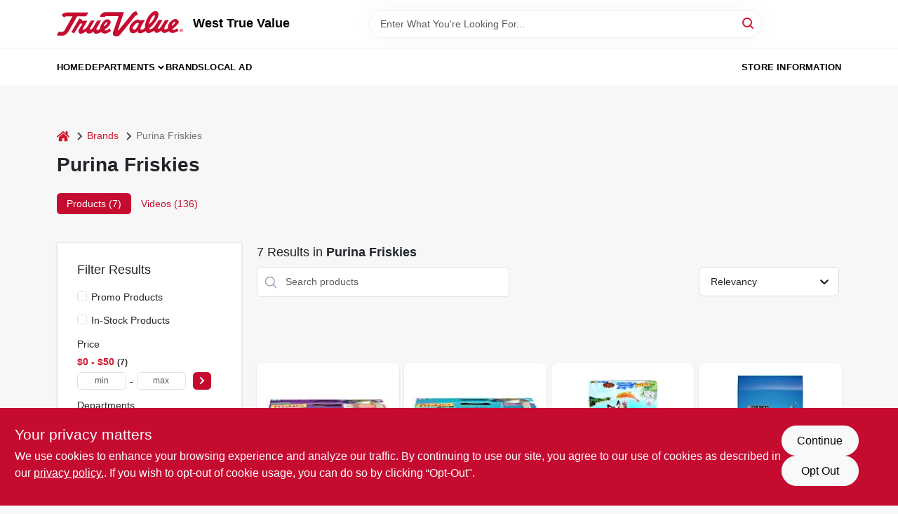

--- FILE ---
content_type: text/html
request_url: https://westhardware.com/brands/purina-friskies-3744
body_size: 94934
content:
<!DOCTYPE html>
<html lang="en">
	<head>
		<meta charset="utf-8" />
		<link rel="preconnect" href="https://maps.googleapis.com">
		<link rel="preconnect" href="https://storage.googleapis.com">
		<link rel="preconnect" href="https://images.ezad.io">
		<link rel="preconnect" href="https://api.ezadlive.com">
		<meta name="viewport" content="width=device-width, initial-scale=1.0, maximum-scale=2.0">


		
		<link href="https://static.ezadlive.com/fe/version2881/_app/immutable/assets/vendor.f0fcb5ba.css" rel="stylesheet">
		<link href="https://static.ezadlive.com/fe/version2881/_app/immutable/assets/0.1cbb51b9.css" rel="stylesheet">
		<link href="https://static.ezadlive.com/fe/version2881/_app/immutable/assets/login-module.7fe72062.css" rel="stylesheet">
		<link href="https://static.ezadlive.com/fe/version2881/_app/immutable/assets/main-footer.6c797e80.css" rel="stylesheet">
		<link href="https://static.ezadlive.com/fe/version2881/_app/immutable/assets/document-modal.a3b96a58.css" rel="stylesheet">
		<link href="https://static.ezadlive.com/fe/version2881/_app/immutable/assets/modal.577dbff6.css" rel="stylesheet">
		<link href="https://static.ezadlive.com/fe/version2881/_app/immutable/assets/cart-sidebar.bbe547ba.css" rel="stylesheet">
		<link href="https://static.ezadlive.com/fe/version2881/_app/immutable/assets/cart-items.08954f67.css" rel="stylesheet">
		<link href="https://static.ezadlive.com/fe/version2881/_app/immutable/assets/change-quantity.693882c3.css" rel="stylesheet">
		<link href="https://static.ezadlive.com/fe/version2881/_app/immutable/assets/recaptcha.ab6e1a2f.css" rel="stylesheet">
		<link href="https://static.ezadlive.com/fe/version2881/_app/immutable/assets/bogo-discount-card.2b8bc076.css" rel="stylesheet">
		<link href="https://static.ezadlive.com/fe/version2881/_app/immutable/assets/locations-modal.8c32552f.css" rel="stylesheet">
		<link href="https://static.ezadlive.com/fe/version2881/_app/immutable/assets/big-map.bdb2e239.css" rel="stylesheet">
		<link href="https://static.ezadlive.com/fe/version2881/_app/immutable/assets/5.5b130834.css" rel="stylesheet">
		<link href="https://static.ezadlive.com/fe/version2881/_app/immutable/assets/video-card.d3615b23.css" rel="stylesheet">
		<link href="https://static.ezadlive.com/fe/version2881/_app/immutable/assets/_page.ee24268f.css" rel="stylesheet">
		<link href="https://static.ezadlive.com/fe/version2881/_app/immutable/assets/product-card.8c7218bf.css" rel="stylesheet">
		<link href="https://static.ezadlive.com/fe/version2881/_app/immutable/assets/paginator-with-links.3eb3ead3.css" rel="stylesheet">
		<link href="https://static.ezadlive.com/fe/version2881/_app/immutable/assets/paginator.12bdcbbb.css" rel="stylesheet">
		<link href="https://static.ezadlive.com/fe/version2881/_app/immutable/assets/filter-item.7ff41a8f.css" rel="stylesheet">
		<link href="https://static.ezadlive.com/fe/version2881/_app/immutable/assets/brand-dept-popup.8ae3b42d.css" rel="stylesheet"><title>Purina Friskies Items for Sale | West True Value</title><!-- HEAD_svelte-145cly0_START --><!-- Project: undefined - Channel Id: 34 - Version: 2875 - Release Latest Version: undefined -->   <meta name="msapplication-TileColor" content="#da532c"> <meta name="theme-color" content="#ffffff"> <link rel="icon" type="image/x-icon" href="https://storage.googleapis.com/content.ezadtv.com/2020/06/16/5ee9287242f93_favicon.ico"> <link rel="icon" type="image/png" sizes="32x32" href="https://storage.googleapis.com/content.ezadtv.com/2020/06/16/5ee9287242f93_favicon.ico"> <link rel="apple-touch-icon" sizes="180x180" href="https://storage.googleapis.com/content.ezadtv.com/2020/06/16/5ee9287242f93_favicon.ico">  <meta name="twitter:title" content="Purina Friskies Items for Sale"> <meta name="og:title" content="Purina Friskies Items for Sale"> <meta property="og:title" content="Purina Friskies Items for Sale">  <meta name="description" content="Find Purina Friskies products for sale near you"> <meta name="twitter:description" content="Find Purina Friskies products for sale near you"> <meta name="og:description" content="Find Purina Friskies products for sale near you"> <meta property="og:description" content="Find Purina Friskies products for sale near you">   <meta name="google-site-verification" content="wILiRAWRrh1TJKSVCQSbjKah1058QmHI-whOURXb68U"> <meta property="og:site_name" content="West True Value"> <meta property="og:type" content="website"> <meta property="twitter:site" content="West True Value"> <meta property="twitter:card" content="summary"> <meta name="google-site-verification" content="mLaaiDN5Ji_g3CCJKrthTxHvNUSCWYnEkoQp-mi67eE" />
<meta name="google-site-verification" content="C_7K_y9jJyNz-Vm7cpDWRVZDefM073e67yoR7rVlgaM" />    <script> window.dataLayerEz = window.dataLayerEz || []; window.dataLayerEz.push({'storeNumber': '9346', 'user_properties.store_number': '9346'}); </script>   <link rel="canonical" href="https://westhardware.com/brands/purina-friskies-3744"> <meta property="og:url" content="https://westhardware.com/brands/purina-friskies-3744"> <script type="application/ld+json">[{"@context":"https://schema.org","@type":"HardwareStore","name":"West True Value","telephone":"254-826-3005","image":"","address":{"@type":"PostalAddress","streetAddress":"113 N Roberts St","addressLocality":"West","addressRegion":"TX","postalCode":"76691","addressCountry":"USA"}},{"@context":"https://schema.org","@type":"WebSite","name":"West True Value","url":"https://westhardware.com/","alternateName":"West True Value","potentialAction":[{"@type":"SearchAction","target":"https://westhardware.com//search/?keyword={search_term_string}","query-input":"required name=search_term_string"}]},{"@context":"https://schema.org","@type":"Organization","legalName":"West True Value","url":"https://westhardware.com/","logo":"","contactPoint":[{"@type":"ContactPoint","contactType":"customer service","telephone":"254-826-3005","email":"sales@westhardware.com"}]},{"@context":"https://schema.org","@type":"BreadcrumbList","itemListElement":[{"@type":"ListItem","position":1,"name":"Brands","item":"https://westhardware.com"},{"@type":"ListItem","position":2,"name":"Purina Friskies","item":"https://westhardware.com/brands/purina-friskies-3744"}]}]</script> <script >__EZ_STORE_SETTINGS = {"businessSlug":"K4B3LXH92P6P8J94","stripePublishable":"","stripeLive":"","businessName":"West True Value","favicon":"https://storage.googleapis.com/content.ezadtv.com/2020/06/16/5ee9287242f93_favicon.ico","colors":{"primary":"#c60b30","secondary":"#f5973e","text":"#2f3540","background":"#F7F7F7","header":"#fff","headerLinkColor":"","headerText":"","navigation":"#fff","priceColor":"","promoPriceColor":"","storeColor":""},"layout":"default","font":"Roboto","logo":"","subscribeBannerImage":"url('https://storage.googleapis.com/content.ezadtv.com/2020/06/23/5ef2717d63744_TrueValue.jpg')","buyingFromAlert":{"background":"","textColor":"","visible":""},"homeAlert":{"visible":false,"text":"Welcome to the new West True Value E-Commerce! Order products for pickup or local delivery by adding to the cart.","background":"primary","textColor":"white","fontSize":20,"fontWeight":"bolder","allowOverrideEvenBasicPlan":"","fontFamily":"","padding":""},"text":{"featuredProductText":"","inStore":"In-Store","specialOrderWarning":"","outOfStock":"","noRentalItems":"There are no rental items","specialOrderTitle":"Special Order From True Value","specialOrderText":"Order this product for shipping to our store in 3-5 days.","trademark":"All product and company names are trademarks™ or registered® trademarks of their respective holders. Use of them does not imply any affiliation with or endorsement by them.","checkAvailability":"Call Your Local Store For Availability","emptyCart":"Cart is empty. Browse the website and add the things you like!","cartDeliveryDisclaimer":"","forRental":"","promoQuantityHeader":"","specialOrderTextByLocation":"","deliveryConfirmationText":"","vendorInStockText":"","vendorOutOfStockText":"","catalogInStockText":"","vendorSpecialOrderText":"","outOfStockText":"","extraProductMessage":"","inStockText":"","customPurchaseTitle":"","customPurchaseText":"","tvCustomQtyMessage":"","tvCustomAvailableMessage":"","specialOrderFee":"","onlyXLeftText":"","footerConnectText":"","receiveMarketingText":""},"footer":{"links":"","facebookPage":"","showSslLogo":"","instagramPage":"","locations":null,"showLogo":"","hideBusinessName":""},"products":{"inventoryItemsMin":4,"itemsPerPage":48,"showVideos":false,"showDescription":true,"showSimilarProducts":true,"showQtyInWidgets":true,"sortOptions":"","defaultSorting":"relevancy","hideReg":false,"filterShowOutOfStock":true,"inStockProductRename":"","hideUpc":"","hideInStockCheckbox":"","disableOrdering":"","showThreeFiveDays":"","capitalizeTitle":"","regularPriceText":"","currencyPrefix":"","useOriginalTitle":"","hidePriceOutOfStock":"","disableSpecialOrdering":true,"showTopBrandProducts":"","showSimilarProductsByProduct":"","showDepartmentDropdownInSearch":"","getQuoteSpecial":"","hideProductLocation":"","getQuoteEmail":"","hideProductUnit":"","hiddenPriceText":"","syncHandlePromos":"","showPartnerInventories":"","hideQuantity":"","alwaysShowProp65":"","widgetPromoLabel":"","singlePromoLabel":"","hideBrandFromTitle":"","hideOutOfStockItems":"","showUnitInventory":"","showOutOfStockItems":"","hideRentalPrices":"","hidePrice":"","alwaysShowProductLocation":"","showSpecs":"","disableSearchBar":"","hideNotifyMeOption":"","hideDeliveryLocationsModal":"","hideSecondSpecialWarning":"","showModelNumber":"","showSortByCustomerPartNumberOnMyOrders":"","removeZoominEffect":"","hideAvailability":"","includeBrandInTitle":"","hideSpecialOrderBadgeAboveImage":""},"departments":{"defaultSorting":"relevancy","skipAutoFormat":"","multiLevel":"","sortOptions":"","hideHeadersInMenu":"","collapseDepartmentsOnSearch":"","hideNoSubDeptTextInDeptList":"","description":"Enhance your outdoor space with our Outdoor Living & Patio, Lawn & Garden, Paint, Home & Cleaning, and Plumbing products. Create your perfect environment today. Shop online now or visit us at STORE_NAME_AND_LOCATION for all your outdoor and home needs in one place!"},"brands":{"defaultSorting":"relevancy","showImages":true,"sortAlphabetical":"","capitalize":"","description":"Explore our extensive collection of top brands like Coleman, Ortho, and Spectracide. Whether you're looking for outdoor gear or home improvement solutions, we have you covered. Discover quality products that meet your needs today! Shop online now or visit us at STORE_NAME_AND_LOCATION for all your essentials!"},"cart":{"rewardMembers":false,"hideAddress":false,"specialOrderMessage":"","specialOrderDisclaimer":"Subject to Availability and seasonality from suppliers. If we cannot get it, you will be notified and refunded.","specialOrderBadge":"","specialOrderMessageTooltip":"You will receive shipping information over email within the next business day","empty":"Cart is empty. Browse the website and add the things you like!","submittedOrderImage":"","confirmationText":"","deliveryDisclaimer":"","taxJar":"","hideShipping":"","showSpecialOrderDays":"","enableDeliveryDate":"","promos":"","allowSpecialOrderVendors":[1759],"taxDisclaimer":"We are confirming your items are available, you will receive an update shortly. ","additionalCountries":"","showCardProviders":"","taxExemptionCheck":"","discountEligibilityCheck":"","hideVendorInSpecialOrder":"","refundInfo":"","deliveryZipsAllowed":"","allowedZips":"","disclaimer":"","allowSavedCarts":"","hideTax":"","hideDeliveryZipcode":"","cartModal":"","deferCapture":"","pickupDistanceLimit":"","alwaysRequireAddress":"","showUnitPrice":"","distanceModal":"","showCheckoutCbLayout":"","hideUnitedStatesDeliveryOption":"","restrictedStatesForShipping":"","restrictedStatesMessage":"","hideSpecialOrderMessage":"","rdcAware":"","guestCheckoutWithPaypalOnly":"","allowRecurringOrders":"","mergeAdditionalFeeWithSubtotal":"","displayRecurringOrdersSectionBorder":"","hidePickupZipcode":"","enableMarketingEmailsByDefault":"","enableShareCartLink":"","hideSpecialOrderBadge":"","showShippingRateDisclaimer":""},"admin":{"showStats":true,"showOrderLocationFilters":true,"orders":"","hideSecondStep":"","RSCOptions":"","showContractors":"","orderTimeZone":"","hideInStorePingOption":"","autoSelectStore":"","enableNewOrderNotification":"","hideBusinessNameFromHeaderOnMobile":"","showAvailableFulfilmentOptions":"","defaultSelectedStore":"","allowOverridingDeliveryCharges":"","enableTaxWaiverIfExempt":"","hideGuestCheckout":""},"testimonials":{"1":"","2":""},"liveChatCode":"","storeNumber":"","logoMaxWidth":"","logoMaxHeight":"","signup":{"extraFields":""},"contactUs":{"hideEmail":false},"logoSize":"","navigationBackground":"","whiteHeader":"","lightNav":"","displayName":"West True Value","domain":"westhardware","newOrderEmails":"sales@westhardware.com\nbrian@westhardware.com\n dean@westhardware.com","contactEmail":"sales@westhardware.com","company":"truevalue_ecommerce","navigation":[{"name":"home"},{"name":"departments"},{"name":"brands"},{"name":"About Us","align":"right"}],"demo":true,"homepageBanner":"","search":{"checkboxFilters":""},"timezone":"","meta":{"description":"We have some of the best selections of products at great prices! Our friendly website is here to assist you with all of your purchasing needs. Feel free to contact us if you have any questions!","loginDescription":"Get discounts & savings when you register for an account today!","mainImage":"","loginTitle":"","departmentsDescription":"Find diverse departments at [store_name] in [city]. Your local source for quality hardware!","departmentsTitle":"Explore and Seek Departments at STORE_NAME","brandsDescription":"Discover top brands at [store_name] in [city], [state]. Quality tools and supplies for every project.","brandsTitle":"Investigate Our Brands At STORE_NAME","searchPageDescription":"Check out [search_term] at [store_name]. Besides, upgrade your space with top-quality agricultural fluids, cleaners, and more from our extensive collection."},"directory":"www-truevalue-ecommerce/store-westhardware-9346","overrideSubscribeImage":"","tax_rate":"","adminNavigation":"","showPhoneInNavigation":"","emailNavLink":"","onlyFeatured":"","navigationLayout":"","aboutUsLocations":"","customLayout":"","showAdvancedSetting":"","principles":"","registrationOptions":{"companyInput":"","hideFromHeader":""},"locationData":{"Millhouse":"","Wildey":""},"testKey":"","business":"","authData":"","aboutUsEmails":"","logoLink":"","showConsultationReport":"","dynamicMap":"","customCss":"","extraProductMessage":"","styles":{"vendorInStockClasses":"","catalogInStockClasses":"","rentalFilterNodeClasses":""},"logoMaxheight":"","undefined":"","specialPricePositionBottom":"","aboutUsTitle":"","aboutUsTitleHidden":"","showLocationPhoneInNav":"","business_telephone":"","business_address":"","business_city":"","business_state":"","business_country":"","ecommercePlan":"null","tvRDC":"","dibRSC":"","e2Warehouse":"","logoPrint":"","business_zipcode":"","business_email":"","rentals":{"disableLocationSelection":"","allowDeliveryLocations":"","hideFulfillmentOptions":"","rentalContactText":"","disableContactForm":"","rentalInStockText":"","disclaimer":"","submitFormDisclaimerTop":"","submitFormDisclaimerBottom":"","rentalReserveText":"","hideUpc":"","verbiage":""},"aboutUs":{"hideContactUsOption":""},"localAd":{"hideLocalAdNavLink":""},"header":{"locationSelector":""},"navStyle":{"links":"","locationSelector":""},"e2ReportExemption":"","svelte":"","null":"","aiSettings":{"useAIProductsTable":"","useAIProductsCategories":"","excludeAIProductsTable":""}}</script>  <script >__EZ_PREGEN = 0</script> <script >__EZ_TV_ECOM_PLAN = 'LES'</script> <script >__EZ_TVR_NAME = "True Value Rewards"</script> <script >__EZ_IS_TRUEVALUE = true</script>  <style data-svelte-h="svelte-1ke9ioy">/* embed the latin fonts directly */
    @font-face {
      font-family: 'Roboto';
      font-style: normal;
      font-weight: 300;
      font-display: swap;
      src: url(https://static.ezadlive.com/fonts/KFOlCnqEu92Fr1MmSU5fBBc4.woff2) format('woff2');
      unicode-range: U+0000-00FF, U+0131, U+0152-0153, U+02BB-02BC, U+02C6, U+02DA, U+02DC, U+0304, U+0308, U+0329, U+2000-206F, U+2074, U+20AC, U+2122, U+2191, U+2193, U+2212, U+2215, U+FEFF, U+FFFD;
    }
    @font-face {
      font-family: 'Roboto';
      font-style: normal;
      font-weight: 400;
      font-display: swap;
      src: url(https://static.ezadlive.com/fonts/KFOmCnqEu92Fr1Mu4mxK.woff2) format('woff2');
      unicode-range: U+0000-00FF, U+0131, U+0152-0153, U+02BB-02BC, U+02C6, U+02DA, U+02DC, U+0304, U+0308, U+0329, U+2000-206F, U+2074, U+20AC, U+2122, U+2191, U+2193, U+2212, U+2215, U+FEFF, U+FFFD;
    }
    @font-face {
      font-family: 'Roboto';
      font-style: normal;
      font-weight: 700;
      font-display: swap;
      src: url(https://static.ezadlive.com/fonts/KFOlCnqEu92Fr1MmWUlfBBc4.woff2) format('woff2');
      unicode-range: U+0000-00FF, U+0131, U+0152-0153, U+02BB-02BC, U+02C6, U+02DA, U+02DC, U+0304, U+0308, U+0329, U+2000-206F, U+2074, U+20AC, U+2122, U+2191, U+2193, U+2212, U+2215, U+FEFF, U+FFFD;
    }</style>  <link rel="stylesheet" type="text/css" media="print" href="https://static.ezadlive.com/fonts/font-roboto.css" onload="this.media='all';"><style>
:root {
  --primary: #c60b30;
  --bs-primary: #c60b30;
  --secondary: #f5973e;
  --bs-secondary: #f5973e;
  --text: #2f3540;
  --bs-text: #2f3540;
  --background: #F7F7F7;
  --bs-background: #F7F7F7;
  --header: #fff;
  --bs-header: #fff;
  --headerLinkColor: #000;
  --bs-headerLinkColor: #fff;
  --headerText: #000;
  --bs-headerText: #fff;
  --navigation: #fff;
  --bs-navigation: #fff;
  --priceColor: #fff;
  --bs-priceColor: #fff;
  --promoPriceColor: #fff;
  --bs-promoPriceColor: #fff;
  --storeColor: #fff;
  --bs-storeColor: #fff;
  --brandPrimary: #D31931;
  --headerLinkColorInv: #fff;
  --navigationLinkColor: #000;
  --navigationText: var(--text);
  --navigationFontSize: 14px;
  --font: Helvetica,Arial,sans-serif;
}
</style><!-- HEAD_svelte-145cly0_END --><!-- HEAD_svelte-rn6tfp_START --><!-- HEAD_svelte-rn6tfp_END -->

		<style>
			.text-success-dark {
				color: #124A1F !important;
			}
		</style>
	</head>
	<body data-sveltekit-preload-data="hover">
	<noscript><iframe src='https://www.googletagmanager.com/ns.html?id=GTM-PPF9G4N' height='0' width='0' style='display:none;visibility:hidden'></iframe></noscript>
		<div style="display: contents">     <button class="skip-link svelte-1yub3rk" data-svelte-h="svelte-mn0oll">Skip to content</button> <div class="truevalueSite">  <header id="mainHeader" class="main-header position-relative  WestTrueValue svelte-1pee0jg"><div class="container gap-3 d-flex flex-column flex-lg-row align-items-center justify-content-center justify-content-lg-between py-3"> <button class="d-block nav-icon d-lg-none mobile-menu-button " aria-label="Menu"><span></span></button> <div class="d-flex flex-column flex-md-row align-items-center"><a href="/" class="brand text-white " aria-label="West True Value Home" rel="prefetch"><img src="https://static.ezadlive.com/fe/version2881/_app/immutable/assets/truevalue.f5a4a125.svg" id="logo-img" alt="West True Value" style="" class="logo-width svelte-1pee0jg" width="100%" height="100%"></a> <div class="h5 fw-bold mt-3 mb-0 mt-md-0 ms-md-3 comp-text" style="color: ">West True Value</div></div> <form id="searchForm" name="search" role="search" class="search-wrapper position-relative svelte-om0n6w"><input aria-label="Search Term" class="form-control autosuggest svelte-om0n6w" type="text" placeholder="Enter What You're Looking For..." loading="lazy" value=""> <button type="submit" aria-label="Search" class="btn-search-custom svelte-om0n6w" data-svelte-h="svelte-6o76ou"><svg width="16" height="16" xmlns="http://www.w3.org/2000/svg" xmlns:xlink="http://www.w3.org/1999/xlink"><defs data-v-6d71ba7e=""><filter data-v-6d71ba7e="" x="-8.1%" y="-113.8%" width="116.2%" height="327.5%" filterUnits="objectBoundingBox"><feMorphology data-v-6d71ba7e="" radius=".5" operator="dilate" in="SourceAlpha" result="shadowSpreadOuter1"></feMorphology><feOffset data-v-6d71ba7e="" in="shadowSpreadOuter1" result="shadowOffsetOuter1"></feOffset><feGaussianBlur data-v-6d71ba7e="" stdDeviation="15" in="shadowOffsetOuter1" result="shadowBlurOuter1"></feGaussianBlur><feComposite data-v-6d71ba7e="" in="shadowBlurOuter1" in2="SourceAlpha" operator="out" result="shadowBlurOuter1"></feComposite><feColorMatrix data-v-6d71ba7e="" values="0 0 0 0 0.13236882 0 0 0 0 0.171002098 0 0 0 0 0.285297781 0 0 0 0.04 0" in="shadowBlurOuter1"></feColorMatrix></filter><rect data-v-6d71ba7e="" x="0" y="0" width="560" height="40" rx="20"></rect></defs><g data-v-6d71ba7e="" fill="none" fill-rule="evenodd"><path data-v-6d71ba7e="" fill="#FFF" d="M-884-28H556v1536H-884z"></path><g data-v-6d71ba7e="" transform="translate(-529 -11)"><use data-v-6d71ba7e="" fill="#000" filter="url(#a)" xlink:href="#b"></use><use data-v-6d71ba7e="" stroke="currentColor" fill="#FFF" xlink:href="#b"></use></g><g data-v-6d71ba7e="" stroke-width="2" transform="translate(1 1)" stroke="currentColor" stroke-linecap="round" stroke-linejoin="round"><circle data-v-6d71ba7e="" cx="6" cy="6" r="6"></circle><path data-v-6d71ba7e="" d="M14 14l-3.758-3.758"></path></g></g></svg></button> </form> <div class="d-flex align-items-center cart-wrapper  svelte-17u9cvc" style="z-index: 1;">     </div></div> </header>  <nav class="navbar p-0 navbar-light main-nav  collapsed   svelte-t4umeu" id="mainNav"> <div class="container pb-3 pb-lg-0 w-100 h-100 align-items-start"><div class="px-2 px-lg-0 w-100"><div class="d-flex justify-content-end mt-4 d-lg-none mb-n2 w-100"><button class="toggle-menu-bt" id="toggle-menu-bt" aria-label="Menu" data-svelte-h="svelte-1bfgfmg"><svg xmlns="http://www.w3.org/2000/svg" fill="none" width="32" viewBox="0 0 24 24" stroke-width="2" stroke="currentColor"><path stroke-linecap="round" stroke-linejoin="round" d="M6 18L18 6M6 6l12 12"></path></svg></button></div> <ul class="navbar-nav flex-column flex-lg-row flex-wrap "><li class="nav-item  left   svelte-t4umeu"><a href="/" class="nav-link text-capitalize home" style="font-size: " rel="prefetch">Home </a> </li><li class="nav-item b-nav-dropdown dropdown left   svelte-t4umeu"><button tabindex="0" class=" c-dropdown h-100 d-flex align-items-center main-link justify-content-between svelte-nnj2yx" aria-expanded="false" aria-controls="departments-menu"><a class="nav-link text-capitalize svelte-nnj2yx" href="/departments" style="fontSize: ">Departments</a> <svg fill="none" class="ms-1 caret svelte-nnj2yx" width="10" height="6" xmlns="http://www.w3.org/2000/svg"><path d="M7.5 1.5l-3 3-3-3" stroke="currentColor" stroke-linecap="round" stroke-linejoin="round" stroke-width="2" class="svelte-nnj2yx"></path></svg>   </button> </li><li class="nav-item  left   svelte-t4umeu active"><a href="/brands" class="nav-link text-capitalize " style="font-size: " rel="prefetch">Brands </a> </li><li class="nav-item  left   svelte-t4umeu"><a href="/local-ad" class="nav-link text-capitalize " style="font-size: " rel="prefetch">Local Ad </a> </li><li class="nav-item  right   svelte-t4umeu"><a href="/store-info" class="nav-link text-capitalize " style="font-size: " rel="prefetch">Store Information </a> </li>   </ul></div></div> </nav>   <div><main><div class="container pt-4"><ul class="list-unstyled d-flex align-items-center"><li class="d-flex align-items-center comp-text"><a href="/" class="" aria-label="Home" rel="prefetch"><span class="sr-only svelte-1biv9zz" data-svelte-h="svelte-taoqes">home</span> <svg class="comp-text" width="18px" height="15px" viewBox="0 0 18 15" version="1.1" xmlns="http://www.w3.org/2000/svg" xmlns:xlink="http://www.w3.org/1999/xlink"><g stroke="none" stroke-width="1" fill="none" fill-rule="evenodd"><g id="Artboard" transform="translate(-77.000000, -64.000000)" fill="currentColor"><path d="M86.0425152,67 L92.2323346,72.263 L92.2398489,72.29 L92.2398489,72.29 L92.243,72.329 L92.243,77.658 L92.2347469,77.770184 C92.212749,77.91572 92.1468173,78.045 92.0374484,78.157 L92.0374484,78.157 L91.9528774,78.233192 C91.835969,78.32356 91.7025543,78.369 91.5536263,78.369 L91.5536263,78.369 L87.4193234,78.369 L87.4193234,74.105 L84.6637678,74.105 L84.6637678,78.368 L80.5314041,78.368 L80.4222523,78.359592 C80.2808638,78.33716 80.1559815,78.2698 80.0466125,78.157 L80.0466125,78.157 L79.973312,78.069776 C79.8864373,77.9492 79.843,77.8116 79.843,77.658 L79.843,77.658 L79.843,72.329 L79.8439696,72.31475 L79.8439696,72.31475 L79.8478479,72.296 L79.8517262,72.2765 L79.8517262,72.2765 L79.8526958,72.263 L86.0425152,67 Z M86,64 L86.1602454,64.0081667 C86.4210556,64.0353889 86.6505,64.1306667 86.848,64.294 L86.848,64.294 L89.572,66.597 L89.572,64.395 L89.5783594,64.3196562 C89.5910625,64.24775 89.62275,64.18625 89.673,64.136 L89.673,64.136 L89.7266563,64.0915312 C89.78375,64.0535625 89.85125,64.035 89.93,64.035 L89.93,64.035 L92.074,64.035 L92.1485938,64.0412188 C92.21975,64.0536875 92.2805,64.085 92.33,64.136 L92.33,64.136 L92.3744688,64.1899687 C92.4124375,64.247625 92.431,64.31625 92.431,64.395 L92.431,64.395 L92.431,69.002 L94.876,71.057 L94.9253125,71.1063594 C94.9684375,71.159375 94.993,71.2235 94.999,71.3 L94.999,71.3 L94.998625,71.3734688 C94.991875,71.444625 94.966,71.50875 94.921,71.565 L94.921,71.565 L94.228,72.401 L94.1800469,72.4465313 C94.1284375,72.4873125 94.066,72.51375 93.994,72.525 L93.994,72.525 L93.96,72.525 L93.8912344,72.5201094 C93.82575,72.5103125 93.77025,72.48575 93.726,72.446 L93.726,72.446 L86,65.931 L78.274,72.446 L78.2070938,72.4847812 C78.1400625,72.5173125 78.07275,72.531 78.006,72.525 L78.006,72.525 L77.9368125,72.5087187 C77.8711875,72.4874375 77.81625,72.45125 77.772,72.401 L77.772,72.401 L77.08,71.565 L77.0409375,71.5061563 C77.0085,71.44475 76.99575,71.37575 77.001,71.3 L77.001,71.3 L77.0127656,71.2275781 C77.031,71.1591875 77.0685,71.10275 77.124,71.057 L77.124,71.057 L85.152,64.294 C85.39,64.098 85.673,64 86,64 L86,64 Z" id="breadcrumb-home"></path></g></g></svg></a> <svg class="mx-2 comp-text arrow-svg-left svelte-1biv9zz" height="14" width="11" xmlns="http://www.w3.org/2000/svg"><path d="M5 2L10 7 5 12" fill="none" stroke="currentColor" stroke-width="2"></path></svg></li> <li class="d-flex align-items-center comp-text"><a href="/brands" class="comp-text" rel="prefetch">Brands</a> <svg class="mx-2 comp-text arrow-svg-left svelte-1biv9zz" height="14" width="11" xmlns="http://www.w3.org/2000/svg"><path d="M5 2L10 7 5 12" fill="none" stroke="currentColor" stroke-width="2"></path></svg></li> <li class="text-muted comp-text"><span>Purina Friskies</span></li></ul> <h1 class="h2 fw-bold results-page-title comp-text">Purina Friskies</h1>   <ul class="nav nav-pills" role="tablist"><li class="nav-item" role="presentation"><button class="nav-link comp-text active" id="products-tab" data-bs-toggle="tab" data-bs-target="#products" type="button" role="tab" aria-controls="home" aria-selected="true">Products (7)</button></li> <li class="nav-item" role="presentation"><button class="nav-link comp-text" id="videos-tab" data-bs-toggle="tab" data-bs-target="#videos" type="button" role="tab" aria-controls="videos" aria-selected="false">Videos (136)</button></li></ul></div> <div class="tab-content" id="myTabContent"><div class="tab-pane fade show active" id="products" role="tabpanel" aria-labelledby="products-tab"> <main><div class="container search-container  svelte-141ptr8"> <div class="row"><div class="col-lg-3"> <div class="filterWrapper card filters rounded-0  svelte-5l9ewu"><div class="card-body svelte-5l9ewu"><h2 class="mb-3 h5" data-svelte-h="svelte-1x7u8c7">Filter Results</h2> <button class="d-lg-none filters-close-bt svelte-5l9ewu" aria-label="Hide Filters" data-svelte-h="svelte-zl9rcq"><svg xmlns="http://www.w3.org/2000/svg" width="24" height="24" viewBox="0 0 24 24"><title>e-remove</title><g stroke-linecap="round" stroke-linejoin="round" stroke-width="2" fill="#a0a0ba" stroke="#a0a0ba"><line fill="none" stroke="#a0a0ba" stroke-miterlimit="10" x1="19" y1="5" x2="5" y2="19"></line><line fill="none" stroke="#a0a0ba" stroke-miterlimit="10" x1="19" y1="19" x2="5" y2="5"></line></g></svg></button>  <div class="d-flex flex-column align-items-start"> </div> <div class="mb-2"><div class="form-check"><input id="promoCheck" type="checkbox" class="form-check-input" aria-label="Promo Products"> <h3 class="fs-6" style="margin-top: 9px;line-height: 10px;"><label class="form-check-label" for="promoCheck">Promo Products</label></h3></div></div> <div class="mb-3"><div class="form-check"><input id="inStockCheck" type="checkbox" class="form-check-input" aria-label="In-Stock Products"> <h3 class="fs-6" style="margin-top: 9px;line-height: 10px;"><label class="form-check-label" for="inStockCheck"><a href="/brands/purina-friskies-3744?in_stock_only=1" class="heading-color" rel="prefetch">In-Stock Products</a></label></h3></div></div>   <div class="mb-3" style="max-width: 200px;"><h2 class="h6" data-svelte-h="svelte-6n5n7u">Price</h2> <ul class="p-0"><li class="none-style-list price-range mb-1 svelte-5l9ewu"><button><h3 class="fs-6 fw-bold d-inline">$0 - $50</h3> <span class="item-counts svelte-5l9ewu">7 </span></button> </li> <li class="none-style-list d-flex svelte-5l9ewu"><form name="searchFiltersForm" class="d-flex"><input placeholder="min" type="number" size="sm" class="form-control price-range-select price-min svelte-5l9ewu" aria-label="min price"> <span style="margin-top: 3px" data-svelte-h="svelte-vpnvjw">-</span> <input placeholder="max" type="number" size="sm" class="form-control price-range-select price-max svelte-5l9ewu" aria-label="max price"> <button type="submit" class="btn btn-primary price-select-btn svelte-5l9ewu" aria-label="Select Price" data-svelte-h="svelte-poisjr"><svg aria-hidden="true" width="8" viewBox="0 0 320 512" focusable="false" fill="currentColor"><path d="M285.5 273l-194.3 194.3c-9.4 9.4-24.6 9.4-33.9 0l-22.7-22.7c-9.4-9.4-9.4-24.5 0-33.9l154-154.7-154-154.7c-9.3-9.4-9.3-24.5 0-33.9l22.7-22.7c9.4-9.4 24.6-9.4 33.9 0l194.3 194.3c9.4 9.4 9.4 24.6 0 33.9z"></path></svg></button></form></li></ul></div>          </div> </div></div> <div class="col-lg-9"><div class="w-100 position-relative"></div> </div></div></div> </main></div> <div class="tab-pane fade " id="videos" role="tabpanel" aria-labelledby="videos-tab"><div class="container mt-5 d-flex flex-column align-items-center justify-content-center"><div class="row"><div class="col-6 col-md-4 col-xl-3 video-wrapper my-2"><button class="w-100 position-relative"><img src="https://i.ytimg.com/vi/WIyYiK9a5uA/hqdefault.jpg" class="thumbnail object-fit-contain" width="100%" height="100%" alt="Video Thumbnail"> <svg class="play-button svelte-aaandf" xmlns="http://www.w3.org/2000/svg" viewBox="0 0 24 24" fill="#fff"><path fill-rule="evenodd" d="M4.5 5.653c0-1.426 1.529-2.33 2.779-1.643l11.54 6.348c1.295.712 1.295 2.573 0 3.285L7.28 19.991c-1.25.687-2.779-.217-2.779-1.643V5.653z" clip-rule="evenodd"></path></svg> <div class="video-title mt-2">Pull n Play Cat Treats Playhouse Purina Friskies</div></button>  </div><div class="col-6 col-md-4 col-xl-3 video-wrapper my-2"><button class="w-100 position-relative"><img src="https://i.ytimg.com/vi/CdwBwtqcUts/hqdefault.jpg" class="thumbnail object-fit-contain" width="100%" height="100%" alt="Video Thumbnail"> <svg class="play-button svelte-aaandf" xmlns="http://www.w3.org/2000/svg" viewBox="0 0 24 24" fill="#fff"><path fill-rule="evenodd" d="M4.5 5.653c0-1.426 1.529-2.33 2.779-1.643l11.54 6.348c1.295.712 1.295 2.573 0 3.285L7.28 19.991c-1.25.687-2.779-.217-2.779-1.643V5.653z" clip-rule="evenodd"></path></svg> <div class="video-title mt-2">Marking Territory Life with a Cat</div></button>  </div><div class="col-6 col-md-4 col-xl-3 video-wrapper my-2"><button class="w-100 position-relative"><img src="https://i.ytimg.com/vi/PwoOpAsExA0/hqdefault.jpg" class="thumbnail object-fit-contain" width="100%" height="100%" alt="Video Thumbnail"> <svg class="play-button svelte-aaandf" xmlns="http://www.w3.org/2000/svg" viewBox="0 0 24 24" fill="#fff"><path fill-rule="evenodd" d="M4.5 5.653c0-1.426 1.529-2.33 2.779-1.643l11.54 6.348c1.295.712 1.295 2.573 0 3.285L7.28 19.991c-1.25.687-2.779-.217-2.779-1.643V5.653z" clip-rule="evenodd"></path></svg> <div class="video-title mt-2">When I Leave My Kids Alone Life Is A Game</div></button>  </div><div class="col-6 col-md-4 col-xl-3 video-wrapper my-2"><button class="w-100 position-relative"><img src="https://i.ytimg.com/vi/_9VT497lxbQ/hqdefault.jpg" class="thumbnail object-fit-contain" width="100%" height="100%" alt="Video Thumbnail"> <svg class="play-button svelte-aaandf" xmlns="http://www.w3.org/2000/svg" viewBox="0 0 24 24" fill="#fff"><path fill-rule="evenodd" d="M4.5 5.653c0-1.426 1.529-2.33 2.779-1.643l11.54 6.348c1.295.712 1.295 2.573 0 3.285L7.28 19.991c-1.25.687-2.779-.217-2.779-1.643V5.653z" clip-rule="evenodd"></path></svg> <div class="video-title mt-2">When You Have Younger Siblings Life Is A Game</div></button>  </div><div class="col-6 col-md-4 col-xl-3 video-wrapper my-2"><button class="w-100 position-relative"><img src="https://i.ytimg.com/vi/CUGpI0yerII/hqdefault.jpg" class="thumbnail object-fit-contain" width="100%" height="100%" alt="Video Thumbnail"> <svg class="play-button svelte-aaandf" xmlns="http://www.w3.org/2000/svg" viewBox="0 0 24 24" fill="#fff"><path fill-rule="evenodd" d="M4.5 5.653c0-1.426 1.529-2.33 2.779-1.643l11.54 6.348c1.295.712 1.295 2.573 0 3.285L7.28 19.991c-1.25.687-2.779-.217-2.779-1.643V5.653z" clip-rule="evenodd"></path></svg> <div class="video-title mt-2">How to Name Your Alpha Cat</div></button>  </div><div class="col-6 col-md-4 col-xl-3 video-wrapper my-2"><button class="w-100 position-relative"><img src="https://i.ytimg.com/vi/4h78v8N7M3A/hqdefault.jpg" class="thumbnail object-fit-contain" width="100%" height="100%" alt="Video Thumbnail"> <svg class="play-button svelte-aaandf" xmlns="http://www.w3.org/2000/svg" viewBox="0 0 24 24" fill="#fff"><path fill-rule="evenodd" d="M4.5 5.653c0-1.426 1.529-2.33 2.779-1.643l11.54 6.348c1.295.712 1.295 2.573 0 3.285L7.28 19.991c-1.25.687-2.779-.217-2.779-1.643V5.653z" clip-rule="evenodd"></path></svg> <div class="video-title mt-2">What I'm Like On A Diet Life Is A Game</div></button>  </div><div class="col-6 col-md-4 col-xl-3 video-wrapper my-2"><button class="w-100 position-relative"><img src="https://i.ytimg.com/vi/DBwLYu4DGgs/hqdefault.jpg" class="thumbnail object-fit-contain" width="100%" height="100%" alt="Video Thumbnail"> <svg class="play-button svelte-aaandf" xmlns="http://www.w3.org/2000/svg" viewBox="0 0 24 24" fill="#fff"><path fill-rule="evenodd" d="M4.5 5.653c0-1.426 1.529-2.33 2.779-1.643l11.54 6.348c1.295.712 1.295 2.573 0 3.285L7.28 19.991c-1.25.687-2.779-.217-2.779-1.643V5.653z" clip-rule="evenodd"></path></svg> <div class="video-title mt-2">When You Live With A Morning Person Life Is A Game</div></button>  </div><div class="col-6 col-md-4 col-xl-3 video-wrapper my-2"><button class="w-100 position-relative"><img src="https://i.ytimg.com/vi/ksZ5SyyfHJ0/hqdefault.jpg" class="thumbnail object-fit-contain" width="100%" height="100%" alt="Video Thumbnail"> <svg class="play-button svelte-aaandf" xmlns="http://www.w3.org/2000/svg" viewBox="0 0 24 24" fill="#fff"><path fill-rule="evenodd" d="M4.5 5.653c0-1.426 1.529-2.33 2.779-1.643l11.54 6.348c1.295.712 1.295 2.573 0 3.285L7.28 19.991c-1.25.687-2.779-.217-2.779-1.643V5.653z" clip-rule="evenodd"></path></svg> <div class="video-title mt-2">Dear Kitten The Art Of Massage</div></button>  </div><div class="col-6 col-md-4 col-xl-3 video-wrapper my-2"><button class="w-100 position-relative"><img src="https://i.ytimg.com/vi/X5ZMEs277Dc/hqdefault.jpg" class="thumbnail object-fit-contain" width="100%" height="100%" alt="Video Thumbnail"> <svg class="play-button svelte-aaandf" xmlns="http://www.w3.org/2000/svg" viewBox="0 0 24 24" fill="#fff"><path fill-rule="evenodd" d="M4.5 5.653c0-1.426 1.529-2.33 2.779-1.643l11.54 6.348c1.295.712 1.295 2.573 0 3.285L7.28 19.991c-1.25.687-2.779-.217-2.779-1.643V5.653z" clip-rule="evenodd"></path></svg> <div class="video-title mt-2">Cats Playing with the Fun New Friskies Pull n Play Cat Treat Toy</div></button>  </div><div class="col-6 col-md-4 col-xl-3 video-wrapper my-2"><button class="w-100 position-relative"><img src="https://i.ytimg.com/vi/uD9lHqWh4wc/hqdefault.jpg" class="thumbnail object-fit-contain" width="100%" height="100%" alt="Video Thumbnail"> <svg class="play-button svelte-aaandf" xmlns="http://www.w3.org/2000/svg" viewBox="0 0 24 24" fill="#fff"><path fill-rule="evenodd" d="M4.5 5.653c0-1.426 1.529-2.33 2.779-1.643l11.54 6.348c1.295.712 1.295 2.573 0 3.285L7.28 19.991c-1.25.687-2.779-.217-2.779-1.643V5.653z" clip-rule="evenodd"></path></svg> <div class="video-title mt-2">What I'm Like Dancing In The Club Life Is A Game</div></button>  </div><div class="col-6 col-md-4 col-xl-3 video-wrapper my-2"><button class="w-100 position-relative"><img src="https://i.ytimg.com/vi/7-g5_Kibibw/hqdefault.jpg" class="thumbnail object-fit-contain" width="100%" height="100%" alt="Video Thumbnail"> <svg class="play-button svelte-aaandf" xmlns="http://www.w3.org/2000/svg" viewBox="0 0 24 24" fill="#fff"><path fill-rule="evenodd" d="M4.5 5.653c0-1.426 1.529-2.33 2.779-1.643l11.54 6.348c1.295.712 1.295 2.573 0 3.285L7.28 19.991c-1.25.687-2.779-.217-2.779-1.643V5.653z" clip-rule="evenodd"></path></svg> <div class="video-title mt-2">Trying To Wake Up Every Monday Life Is A Game</div></button>  </div><div class="col-6 col-md-4 col-xl-3 video-wrapper my-2"><button class="w-100 position-relative"><img src="https://i.ytimg.com/vi/4-o8HT9zU0Y/hqdefault.jpg" class="thumbnail object-fit-contain" width="100%" height="100%" alt="Video Thumbnail"> <svg class="play-button svelte-aaandf" xmlns="http://www.w3.org/2000/svg" viewBox="0 0 24 24" fill="#fff"><path fill-rule="evenodd" d="M4.5 5.653c0-1.426 1.529-2.33 2.779-1.643l11.54 6.348c1.295.712 1.295 2.573 0 3.285L7.28 19.991c-1.25.687-2.779-.217-2.779-1.643V5.653z" clip-rule="evenodd"></path></svg> <div class="video-title mt-2">When I Watch Game Of Thrones Life Is A Game</div></button>  </div><div class="col-6 col-md-4 col-xl-3 video-wrapper my-2"><button class="w-100 position-relative"><img src="https://i.ytimg.com/vi/paHmc6BhstA/hqdefault.jpg" class="thumbnail object-fit-contain" width="100%" height="100%" alt="Video Thumbnail"> <svg class="play-button svelte-aaandf" xmlns="http://www.w3.org/2000/svg" viewBox="0 0 24 24" fill="#fff"><path fill-rule="evenodd" d="M4.5 5.653c0-1.426 1.529-2.33 2.779-1.643l11.54 6.348c1.295.712 1.295 2.573 0 3.285L7.28 19.991c-1.25.687-2.779-.217-2.779-1.643V5.653z" clip-rule="evenodd"></path></svg> <div class="video-title mt-2">If You Feed Me Wet Cat Food</div></button>  </div><div class="col-6 col-md-4 col-xl-3 video-wrapper my-2"><button class="w-100 position-relative"><img src="https://i.ytimg.com/vi/WRb10eeTIDg/hqdefault.jpg" class="thumbnail object-fit-contain" width="100%" height="100%" alt="Video Thumbnail"> <svg class="play-button svelte-aaandf" xmlns="http://www.w3.org/2000/svg" viewBox="0 0 24 24" fill="#fff"><path fill-rule="evenodd" d="M4.5 5.653c0-1.426 1.529-2.33 2.779-1.643l11.54 6.348c1.295.712 1.295 2.573 0 3.285L7.28 19.991c-1.25.687-2.779-.217-2.779-1.643V5.653z" clip-rule="evenodd"></path></svg> <div class="video-title mt-2">Will Kitty Sit in It A Film by Friskies</div></button>  </div><div class="col-6 col-md-4 col-xl-3 video-wrapper my-2"><button class="w-100 position-relative"><img src="https://i.ytimg.com/vi/6377DQaVaI8/hqdefault.jpg" class="thumbnail object-fit-contain" width="100%" height="100%" alt="Video Thumbnail"> <svg class="play-button svelte-aaandf" xmlns="http://www.w3.org/2000/svg" viewBox="0 0 24 24" fill="#fff"><path fill-rule="evenodd" d="M4.5 5.653c0-1.426 1.529-2.33 2.779-1.643l11.54 6.348c1.295.712 1.295 2.573 0 3.285L7.28 19.991c-1.25.687-2.779-.217-2.779-1.643V5.653z" clip-rule="evenodd"></path></svg> <div class="video-title mt-2">Will Kitty Climb It A Film by Friskies</div></button>  </div><div class="col-6 col-md-4 col-xl-3 video-wrapper my-2"><button class="w-100 position-relative"><img src="https://i.ytimg.com/vi/kPlrvDF7-oU/hqdefault.jpg" class="thumbnail object-fit-contain" width="100%" height="100%" alt="Video Thumbnail"> <svg class="play-button svelte-aaandf" xmlns="http://www.w3.org/2000/svg" viewBox="0 0 24 24" fill="#fff"><path fill-rule="evenodd" d="M4.5 5.653c0-1.426 1.529-2.33 2.779-1.643l11.54 6.348c1.295.712 1.295 2.573 0 3.285L7.28 19.991c-1.25.687-2.779-.217-2.779-1.643V5.653z" clip-rule="evenodd"></path></svg> <div class="video-title mt-2">DIY Cat Toys How to Make a Cat Tent</div></button>  </div><div class="col-6 col-md-4 col-xl-3 video-wrapper my-2"><button class="w-100 position-relative"><img src="https://i.ytimg.com/vi/5V_m0LgOv-o/hqdefault.jpg" class="thumbnail object-fit-contain" width="100%" height="100%" alt="Video Thumbnail"> <svg class="play-button svelte-aaandf" xmlns="http://www.w3.org/2000/svg" viewBox="0 0 24 24" fill="#fff"><path fill-rule="evenodd" d="M4.5 5.653c0-1.426 1.529-2.33 2.779-1.643l11.54 6.348c1.295.712 1.295 2.573 0 3.285L7.28 19.991c-1.25.687-2.779-.217-2.779-1.643V5.653z" clip-rule="evenodd"></path></svg> <div class="video-title mt-2">DIY Cat Toys How to Make a Canalot</div></button>  </div><div class="col-6 col-md-4 col-xl-3 video-wrapper my-2"><button class="w-100 position-relative"><img src="https://i.ytimg.com/vi/lmfp2ec5nqE/hqdefault.jpg" class="thumbnail object-fit-contain" width="100%" height="100%" alt="Video Thumbnail"> <svg class="play-button svelte-aaandf" xmlns="http://www.w3.org/2000/svg" viewBox="0 0 24 24" fill="#fff"><path fill-rule="evenodd" d="M4.5 5.653c0-1.426 1.529-2.33 2.779-1.643l11.54 6.348c1.295.712 1.295 2.573 0 3.285L7.28 19.991c-1.25.687-2.779-.217-2.779-1.643V5.653z" clip-rule="evenodd"></path></svg> <div class="video-title mt-2">DIY Cat Toys How to Make an Irresistiball</div></button>  </div><div class="col-6 col-md-4 col-xl-3 video-wrapper my-2"><button class="w-100 position-relative"><img src="https://i.ytimg.com/vi/erF_SdGRGEs/hqdefault.jpg" class="thumbnail object-fit-contain" width="100%" height="100%" alt="Video Thumbnail"> <svg class="play-button svelte-aaandf" xmlns="http://www.w3.org/2000/svg" viewBox="0 0 24 24" fill="#fff"><path fill-rule="evenodd" d="M4.5 5.653c0-1.426 1.529-2.33 2.779-1.643l11.54 6.348c1.295.712 1.295 2.573 0 3.285L7.28 19.991c-1.25.687-2.779-.217-2.779-1.643V5.653z" clip-rule="evenodd"></path></svg> <div class="video-title mt-2">Dear Kitten Regarding the Big Game TEASER Purina Friskies</div></button>  </div><div class="col-6 col-md-4 col-xl-3 video-wrapper my-2"><button class="w-100 position-relative"><img src="https://i.ytimg.com/vi/RuMlfNUBb4o/hqdefault.jpg" class="thumbnail object-fit-contain" width="100%" height="100%" alt="Video Thumbnail"> <svg class="play-button svelte-aaandf" xmlns="http://www.w3.org/2000/svg" viewBox="0 0 24 24" fill="#fff"><path fill-rule="evenodd" d="M4.5 5.653c0-1.426 1.529-2.33 2.779-1.643l11.54 6.348c1.295.712 1.295 2.573 0 3.285L7.28 19.991c-1.25.687-2.779-.217-2.779-1.643V5.653z" clip-rule="evenodd"></path></svg> <div class="video-title mt-2">A Day with Axel the Cat A Film by Friskies</div></button>  </div><div class="col-6 col-md-4 col-xl-3 video-wrapper my-2"><button class="w-100 position-relative"><img src="https://i.ytimg.com/vi/C1194saQTa8/hqdefault.jpg" class="thumbnail object-fit-contain" width="100%" height="100%" alt="Video Thumbnail"> <svg class="play-button svelte-aaandf" xmlns="http://www.w3.org/2000/svg" viewBox="0 0 24 24" fill="#fff"><path fill-rule="evenodd" d="M4.5 5.653c0-1.426 1.529-2.33 2.779-1.643l11.54 6.348c1.295.712 1.295 2.573 0 3.285L7.28 19.991c-1.25.687-2.779-.217-2.779-1.643V5.653z" clip-rule="evenodd"></path></svg> <div class="video-title mt-2">Dear Kitten The Disappearing Humans Purina Friskies</div></button>  </div><div class="col-6 col-md-4 col-xl-3 video-wrapper my-2"><button class="w-100 position-relative"><img src="https://i.ytimg.com/vi/pxt8LsXLh_M/hqdefault.jpg" class="thumbnail object-fit-contain" width="100%" height="100%" alt="Video Thumbnail"> <svg class="play-button svelte-aaandf" xmlns="http://www.w3.org/2000/svg" viewBox="0 0 24 24" fill="#fff"><path fill-rule="evenodd" d="M4.5 5.653c0-1.426 1.529-2.33 2.779-1.643l11.54 6.348c1.295.712 1.295 2.573 0 3.285L7.28 19.991c-1.25.687-2.779-.217-2.779-1.643V5.653z" clip-rule="evenodd"></path></svg> <div class="video-title mt-2">DIY Cat Toys How to Make a Puzzle Box</div></button>  </div><div class="col-6 col-md-4 col-xl-3 video-wrapper my-2"><button class="w-100 position-relative"><img src="https://i.ytimg.com/vi/QJjAqRugPM4/hqdefault.jpg" class="thumbnail object-fit-contain" width="100%" height="100%" alt="Video Thumbnail"> <svg class="play-button svelte-aaandf" xmlns="http://www.w3.org/2000/svg" viewBox="0 0 24 24" fill="#fff"><path fill-rule="evenodd" d="M4.5 5.653c0-1.426 1.529-2.33 2.779-1.643l11.54 6.348c1.295.712 1.295 2.573 0 3.285L7.28 19.991c-1.25.687-2.779-.217-2.779-1.643V5.653z" clip-rule="evenodd"></path></svg> <div class="video-title mt-2">DIY Cat Toys How to Make a Knotty Spider</div></button>  </div><div class="col-6 col-md-4 col-xl-3 video-wrapper my-2"><button class="w-100 position-relative"><img src="https://i.ytimg.com/vi/hUW4bc4AQ0U/hqdefault.jpg" class="thumbnail object-fit-contain" width="100%" height="100%" alt="Video Thumbnail"> <svg class="play-button svelte-aaandf" xmlns="http://www.w3.org/2000/svg" viewBox="0 0 24 24" fill="#fff"><path fill-rule="evenodd" d="M4.5 5.653c0-1.426 1.529-2.33 2.779-1.643l11.54 6.348c1.295.712 1.295 2.573 0 3.285L7.28 19.991c-1.25.687-2.779-.217-2.779-1.643V5.653z" clip-rule="evenodd"></path></svg> <div class="video-title mt-2">DIY Cat Toys How to Make a Scrumple Buddy</div></button>  </div><div class="col-6 col-md-4 col-xl-3 video-wrapper my-2"><button class="w-100 position-relative"><img src="https://i.ytimg.com/vi/kcYj-aWbGLA/hqdefault.jpg" class="thumbnail object-fit-contain" width="100%" height="100%" alt="Video Thumbnail"> <svg class="play-button svelte-aaandf" xmlns="http://www.w3.org/2000/svg" viewBox="0 0 24 24" fill="#fff"><path fill-rule="evenodd" d="M4.5 5.653c0-1.426 1.529-2.33 2.779-1.643l11.54 6.348c1.295.712 1.295 2.573 0 3.285L7.28 19.991c-1.25.687-2.779-.217-2.779-1.643V5.653z" clip-rule="evenodd"></path></svg> <div class="video-title mt-2">DIY Cat Toys How to Make a Cat Tipi</div></button>  </div><div class="col-6 col-md-4 col-xl-3 video-wrapper my-2"><button class="w-100 position-relative"><img src="https://i.ytimg.com/vi/pAP-fKwALPU/hqdefault.jpg" class="thumbnail object-fit-contain" width="100%" height="100%" alt="Video Thumbnail"> <svg class="play-button svelte-aaandf" xmlns="http://www.w3.org/2000/svg" viewBox="0 0 24 24" fill="#fff"><path fill-rule="evenodd" d="M4.5 5.653c0-1.426 1.529-2.33 2.779-1.643l11.54 6.348c1.295.712 1.295 2.573 0 3.285L7.28 19.991c-1.25.687-2.779-.217-2.779-1.643V5.653z" clip-rule="evenodd"></path></svg> <div class="video-title mt-2">Cat Cuddles A Film by Friskies</div></button>  </div><div class="col-6 col-md-4 col-xl-3 video-wrapper my-2"><button class="w-100 position-relative"><img src="https://i.ytimg.com/vi/EqxPMrwxedY/hqdefault.jpg" class="thumbnail object-fit-contain" width="100%" height="100%" alt="Video Thumbnail"> <svg class="play-button svelte-aaandf" xmlns="http://www.w3.org/2000/svg" viewBox="0 0 24 24" fill="#fff"><path fill-rule="evenodd" d="M4.5 5.653c0-1.426 1.529-2.33 2.779-1.643l11.54 6.348c1.295.712 1.295 2.573 0 3.285L7.28 19.991c-1.25.687-2.779-.217-2.779-1.643V5.653z" clip-rule="evenodd"></path></svg> <div class="video-title mt-2">DIY Cat Toys How to Make a Suitcase Bed</div></button>  </div><div class="col-6 col-md-4 col-xl-3 video-wrapper my-2"><button class="w-100 position-relative"><img src="https://i.ytimg.com/vi/HKUej0_g2w0/hqdefault.jpg" class="thumbnail object-fit-contain" width="100%" height="100%" alt="Video Thumbnail"> <svg class="play-button svelte-aaandf" xmlns="http://www.w3.org/2000/svg" viewBox="0 0 24 24" fill="#fff"><path fill-rule="evenodd" d="M4.5 5.653c0-1.426 1.529-2.33 2.779-1.643l11.54 6.348c1.295.712 1.295 2.573 0 3.285L7.28 19.991c-1.25.687-2.779-.217-2.779-1.643V5.653z" clip-rule="evenodd"></path></svg> <div class="video-title mt-2">DIY Cat Toys How to Make a Self Petting Station</div></button>  </div><div class="col-6 col-md-4 col-xl-3 video-wrapper my-2"><button class="w-100 position-relative"><img src="https://i.ytimg.com/vi/au8vq3EHkMs/hqdefault.jpg" class="thumbnail object-fit-contain" width="100%" height="100%" alt="Video Thumbnail"> <svg class="play-button svelte-aaandf" xmlns="http://www.w3.org/2000/svg" viewBox="0 0 24 24" fill="#fff"><path fill-rule="evenodd" d="M4.5 5.653c0-1.426 1.529-2.33 2.779-1.643l11.54 6.348c1.295.712 1.295 2.573 0 3.285L7.28 19.991c-1.25.687-2.779-.217-2.779-1.643V5.653z" clip-rule="evenodd"></path></svg> <div class="video-title mt-2">DIY Cat Toys How to Make a Feather Wand</div></button>  </div><div class="col-6 col-md-4 col-xl-3 video-wrapper my-2"><button class="w-100 position-relative"><img src="https://i.ytimg.com/vi/ZZfG6nQEZZ0/hqdefault.jpg" class="thumbnail object-fit-contain" width="100%" height="100%" alt="Video Thumbnail"> <svg class="play-button svelte-aaandf" xmlns="http://www.w3.org/2000/svg" viewBox="0 0 24 24" fill="#fff"><path fill-rule="evenodd" d="M4.5 5.653c0-1.426 1.529-2.33 2.779-1.643l11.54 6.348c1.295.712 1.295 2.573 0 3.285L7.28 19.991c-1.25.687-2.779-.217-2.779-1.643V5.653z" clip-rule="evenodd"></path></svg> <div class="video-title mt-2">Cats Knocking Things Down A Film by Friskies</div></button>  </div><div class="col-6 col-md-4 col-xl-3 video-wrapper my-2"><button class="w-100 position-relative"><img src="https://i.ytimg.com/vi/LKwvtYZ6xBc/hqdefault.jpg" class="thumbnail object-fit-contain" width="100%" height="100%" alt="Video Thumbnail"> <svg class="play-button svelte-aaandf" xmlns="http://www.w3.org/2000/svg" viewBox="0 0 24 24" fill="#fff"><path fill-rule="evenodd" d="M4.5 5.653c0-1.426 1.529-2.33 2.779-1.643l11.54 6.348c1.295.712 1.295 2.573 0 3.285L7.28 19.991c-1.25.687-2.779-.217-2.779-1.643V5.653z" clip-rule="evenodd"></path></svg> <div class="video-title mt-2">The Unknown Effects of Cat Videos Friskies</div></button>  </div><div class="col-6 col-md-4 col-xl-3 video-wrapper my-2"><button class="w-100 position-relative"><img src="https://i.ytimg.com/vi/CrnIZXGU1mU/hqdefault.jpg" class="thumbnail object-fit-contain" width="100%" height="100%" alt="Video Thumbnail"> <svg class="play-button svelte-aaandf" xmlns="http://www.w3.org/2000/svg" viewBox="0 0 24 24" fill="#fff"><path fill-rule="evenodd" d="M4.5 5.653c0-1.426 1.529-2.33 2.779-1.643l11.54 6.348c1.295.712 1.295 2.573 0 3.285L7.28 19.991c-1.25.687-2.779-.217-2.779-1.643V5.653z" clip-rule="evenodd"></path></svg> <div class="video-title mt-2">Dear Kitten Impersonacat</div></button>  </div><div class="col-6 col-md-4 col-xl-3 video-wrapper my-2"><button class="w-100 position-relative"><img src="https://i.ytimg.com/vi/aZ9kSMmetd0/hqdefault.jpg" class="thumbnail object-fit-contain" width="100%" height="100%" alt="Video Thumbnail"> <svg class="play-button svelte-aaandf" xmlns="http://www.w3.org/2000/svg" viewBox="0 0 24 24" fill="#fff"><path fill-rule="evenodd" d="M4.5 5.653c0-1.426 1.529-2.33 2.779-1.643l11.54 6.348c1.295.712 1.295 2.573 0 3.285L7.28 19.991c-1.25.687-2.779-.217-2.779-1.643V5.653z" clip-rule="evenodd"></path></svg> <div class="video-title mt-2">Dear Kitten My Friend Peanut</div></button>  </div><div class="col-6 col-md-4 col-xl-3 video-wrapper my-2"><button class="w-100 position-relative"><img src="https://i.ytimg.com/vi/kdcKlK6Cmm8/hqdefault.jpg" class="thumbnail object-fit-contain" width="100%" height="100%" alt="Video Thumbnail"> <svg class="play-button svelte-aaandf" xmlns="http://www.w3.org/2000/svg" viewBox="0 0 24 24" fill="#fff"><path fill-rule="evenodd" d="M4.5 5.653c0-1.426 1.529-2.33 2.779-1.643l11.54 6.348c1.295.712 1.295 2.573 0 3.285L7.28 19.991c-1.25.687-2.779-.217-2.779-1.643V5.653z" clip-rule="evenodd"></path></svg> <div class="video-title mt-2">Best Cat Video Compilation The Friskies Awards 2014</div></button>  </div><div class="col-6 col-md-4 col-xl-3 video-wrapper my-2"><button class="w-100 position-relative"><img src="https://i.ytimg.com/vi/C4Shwqd8EMc/hqdefault.jpg" class="thumbnail object-fit-contain" width="100%" height="100%" alt="Video Thumbnail"> <svg class="play-button svelte-aaandf" xmlns="http://www.w3.org/2000/svg" viewBox="0 0 24 24" fill="#fff"><path fill-rule="evenodd" d="M4.5 5.653c0-1.426 1.529-2.33 2.779-1.643l11.54 6.348c1.295.712 1.295 2.573 0 3.285L7.28 19.991c-1.25.687-2.779-.217-2.779-1.643V5.653z" clip-rule="evenodd"></path></svg> <div class="video-title mt-2">Funny Cat Hides in Cabinet The Friskies Awards 2014</div></button>  </div><div class="col-6 col-md-4 col-xl-3 video-wrapper my-2"><button class="w-100 position-relative"><img src="https://i.ytimg.com/vi/btLVnVykAbU/hqdefault.jpg" class="thumbnail object-fit-contain" width="100%" height="100%" alt="Video Thumbnail"> <svg class="play-button svelte-aaandf" xmlns="http://www.w3.org/2000/svg" viewBox="0 0 24 24" fill="#fff"><path fill-rule="evenodd" d="M4.5 5.653c0-1.426 1.529-2.33 2.779-1.643l11.54 6.348c1.295.712 1.295 2.573 0 3.285L7.28 19.991c-1.25.687-2.779-.217-2.779-1.643V5.653z" clip-rule="evenodd"></path></svg> <div class="video-title mt-2">Cute Cat and Baby Play Peekaboo The Friskies Awards 2014</div></button>  </div><div class="col-6 col-md-4 col-xl-3 video-wrapper my-2"><button class="w-100 position-relative"><img src="https://i.ytimg.com/vi/JixHf6ntYSM/hqdefault.jpg" class="thumbnail object-fit-contain" width="100%" height="100%" alt="Video Thumbnail"> <svg class="play-button svelte-aaandf" xmlns="http://www.w3.org/2000/svg" viewBox="0 0 24 24" fill="#fff"><path fill-rule="evenodd" d="M4.5 5.653c0-1.426 1.529-2.33 2.779-1.643l11.54 6.348c1.295.712 1.295 2.573 0 3.285L7.28 19.991c-1.25.687-2.779-.217-2.779-1.643V5.653z" clip-rule="evenodd"></path></svg> <div class="video-title mt-2">Funny Cat in Sink The Friskies Awards 2014</div></button>  </div><div class="col-6 col-md-4 col-xl-3 video-wrapper my-2"><button class="w-100 position-relative"><img src="https://i.ytimg.com/vi/SsaKBJzHDTE/hqdefault.jpg" class="thumbnail object-fit-contain" width="100%" height="100%" alt="Video Thumbnail"> <svg class="play-button svelte-aaandf" xmlns="http://www.w3.org/2000/svg" viewBox="0 0 24 24" fill="#fff"><path fill-rule="evenodd" d="M4.5 5.653c0-1.426 1.529-2.33 2.779-1.643l11.54 6.348c1.295.712 1.295 2.573 0 3.285L7.28 19.991c-1.25.687-2.779-.217-2.779-1.643V5.653z" clip-rule="evenodd"></path></svg> <div class="video-title mt-2">Thirsty Cat The Friskies Awards 2014</div></button>  </div><div class="col-6 col-md-4 col-xl-3 video-wrapper my-2"><button class="w-100 position-relative"><img src="https://i.ytimg.com/vi/-4t-q0Btlyg/hqdefault.jpg" class="thumbnail object-fit-contain" width="100%" height="100%" alt="Video Thumbnail"> <svg class="play-button svelte-aaandf" xmlns="http://www.w3.org/2000/svg" viewBox="0 0 24 24" fill="#fff"><path fill-rule="evenodd" d="M4.5 5.653c0-1.426 1.529-2.33 2.779-1.643l11.54 6.348c1.295.712 1.295 2.573 0 3.285L7.28 19.991c-1.25.687-2.779-.217-2.779-1.643V5.653z" clip-rule="evenodd"></path></svg> <div class="video-title mt-2">Funny Cat Hides in Dumpster The Friskies Awards 2014</div></button>  </div><div class="col-6 col-md-4 col-xl-3 video-wrapper my-2"><button class="w-100 position-relative"><img src="https://i.ytimg.com/vi/TLuq29Ov_Fs/hqdefault.jpg" class="thumbnail object-fit-contain" width="100%" height="100%" alt="Video Thumbnail"> <svg class="play-button svelte-aaandf" xmlns="http://www.w3.org/2000/svg" viewBox="0 0 24 24" fill="#fff"><path fill-rule="evenodd" d="M4.5 5.653c0-1.426 1.529-2.33 2.779-1.643l11.54 6.348c1.295.712 1.295 2.573 0 3.285L7.28 19.991c-1.25.687-2.779-.217-2.779-1.643V5.653z" clip-rule="evenodd"></path></svg> <div class="video-title mt-2">Cute Cat Gives Brother a Bath The Friskies Awards 2014</div></button>  </div><div class="col-6 col-md-4 col-xl-3 video-wrapper my-2"><button class="w-100 position-relative"><img src="https://i.ytimg.com/vi/FMk2v7qQyyU/hqdefault.jpg" class="thumbnail object-fit-contain" width="100%" height="100%" alt="Video Thumbnail"> <svg class="play-button svelte-aaandf" xmlns="http://www.w3.org/2000/svg" viewBox="0 0 24 24" fill="#fff"><path fill-rule="evenodd" d="M4.5 5.653c0-1.426 1.529-2.33 2.779-1.643l11.54 6.348c1.295.712 1.295 2.573 0 3.285L7.28 19.991c-1.25.687-2.779-.217-2.779-1.643V5.653z" clip-rule="evenodd"></path></svg> <div class="video-title mt-2">Determined Cat Scratches Door The Friskies Awards 2014</div></button>  </div><div class="col-6 col-md-4 col-xl-3 video-wrapper my-2"><button class="w-100 position-relative"><img src="https://i.ytimg.com/vi/_9qYNz0H8Z4/hqdefault.jpg" class="thumbnail object-fit-contain" width="100%" height="100%" alt="Video Thumbnail"> <svg class="play-button svelte-aaandf" xmlns="http://www.w3.org/2000/svg" viewBox="0 0 24 24" fill="#fff"><path fill-rule="evenodd" d="M4.5 5.653c0-1.426 1.529-2.33 2.779-1.643l11.54 6.348c1.295.712 1.295 2.573 0 3.285L7.28 19.991c-1.25.687-2.779-.217-2.779-1.643V5.653z" clip-rule="evenodd"></path></svg> <div class="video-title mt-2">Cat vs. FlipFlop The Friskies Awards 2014</div></button>  </div><div class="col-6 col-md-4 col-xl-3 video-wrapper my-2"><button class="w-100 position-relative"><img src="https://i.ytimg.com/vi/XvYnbO6VL8Y/hqdefault.jpg" class="thumbnail object-fit-contain" width="100%" height="100%" alt="Video Thumbnail"> <svg class="play-button svelte-aaandf" xmlns="http://www.w3.org/2000/svg" viewBox="0 0 24 24" fill="#fff"><path fill-rule="evenodd" d="M4.5 5.653c0-1.426 1.529-2.33 2.779-1.643l11.54 6.348c1.295.712 1.295 2.573 0 3.285L7.28 19.991c-1.25.687-2.779-.217-2.779-1.643V5.653z" clip-rule="evenodd"></path></svg> <div class="video-title mt-2">Kitty Massage The Friskies Awards 2014</div></button>  </div><div class="col-6 col-md-4 col-xl-3 video-wrapper my-2"><button class="w-100 position-relative"><img src="https://i.ytimg.com/vi/k5NBNbKM62I/hqdefault.jpg" class="thumbnail object-fit-contain" width="100%" height="100%" alt="Video Thumbnail"> <svg class="play-button svelte-aaandf" xmlns="http://www.w3.org/2000/svg" viewBox="0 0 24 24" fill="#fff"><path fill-rule="evenodd" d="M4.5 5.653c0-1.426 1.529-2.33 2.779-1.643l11.54 6.348c1.295.712 1.295 2.573 0 3.285L7.28 19.991c-1.25.687-2.779-.217-2.779-1.643V5.653z" clip-rule="evenodd"></path></svg> <div class="video-title mt-2">Cat Pees on Potty The Friskies Awards 2014</div></button>  </div><div class="col-6 col-md-4 col-xl-3 video-wrapper my-2"><button class="w-100 position-relative"><img src="https://i.ytimg.com/vi/eSYRvjCC3tU/hqdefault.jpg" class="thumbnail object-fit-contain" width="100%" height="100%" alt="Video Thumbnail"> <svg class="play-button svelte-aaandf" xmlns="http://www.w3.org/2000/svg" viewBox="0 0 24 24" fill="#fff"><path fill-rule="evenodd" d="M4.5 5.653c0-1.426 1.529-2.33 2.779-1.643l11.54 6.348c1.295.712 1.295 2.573 0 3.285L7.28 19.991c-1.25.687-2.779-.217-2.779-1.643V5.653z" clip-rule="evenodd"></path></svg> <div class="video-title mt-2">Funny Cat Chasing Tail The Friskies Awards 2014</div></button>  </div><div class="col-6 col-md-4 col-xl-3 video-wrapper my-2"><button class="w-100 position-relative"><img src="https://i.ytimg.com/vi/7NcF72XZzzg/hqdefault.jpg" class="thumbnail object-fit-contain" width="100%" height="100%" alt="Video Thumbnail"> <svg class="play-button svelte-aaandf" xmlns="http://www.w3.org/2000/svg" viewBox="0 0 24 24" fill="#fff"><path fill-rule="evenodd" d="M4.5 5.653c0-1.426 1.529-2.33 2.779-1.643l11.54 6.348c1.295.712 1.295 2.573 0 3.285L7.28 19.991c-1.25.687-2.779-.217-2.779-1.643V5.653z" clip-rule="evenodd"></path></svg> <div class="video-title mt-2">Talented Cat Plays Pool The Friskies Awards 2014</div></button>  </div><div class="col-6 col-md-4 col-xl-3 video-wrapper my-2"><button class="w-100 position-relative"><img src="https://i.ytimg.com/vi/KjukpI6F_X8/hqdefault.jpg" class="thumbnail object-fit-contain" width="100%" height="100%" alt="Video Thumbnail"> <svg class="play-button svelte-aaandf" xmlns="http://www.w3.org/2000/svg" viewBox="0 0 24 24" fill="#fff"><path fill-rule="evenodd" d="M4.5 5.653c0-1.426 1.529-2.33 2.779-1.643l11.54 6.348c1.295.712 1.295 2.573 0 3.285L7.28 19.991c-1.25.687-2.779-.217-2.779-1.643V5.653z" clip-rule="evenodd"></path></svg> <div class="video-title mt-2">The Friskies 2014 Enter Your Cat Video to Win 25,000</div></button>  </div><div class="col-6 col-md-4 col-xl-3 video-wrapper my-2"><button class="w-100 position-relative"><img src="https://i.ytimg.com/vi/6nTiW7kWMG0/hqdefault.jpg" class="thumbnail object-fit-contain" width="100%" height="100%" alt="Video Thumbnail"> <svg class="play-button svelte-aaandf" xmlns="http://www.w3.org/2000/svg" viewBox="0 0 24 24" fill="#fff"><path fill-rule="evenodd" d="M4.5 5.653c0-1.426 1.529-2.33 2.779-1.643l11.54 6.348c1.295.712 1.295 2.573 0 3.285L7.28 19.991c-1.25.687-2.779-.217-2.779-1.643V5.653z" clip-rule="evenodd"></path></svg> <div class="video-title mt-2">Party Mix Crunch Original Cat Treats Friskies Commercial</div></button>  </div><div class="col-6 col-md-4 col-xl-3 video-wrapper my-2"><button class="w-100 position-relative"><img src="https://i.ytimg.com/vi/b5c9J822joc/hqdefault.jpg" class="thumbnail object-fit-contain" width="100%" height="100%" alt="Video Thumbnail"> <svg class="play-button svelte-aaandf" xmlns="http://www.w3.org/2000/svg" viewBox="0 0 24 24" fill="#fff"><path fill-rule="evenodd" d="M4.5 5.653c0-1.426 1.529-2.33 2.779-1.643l11.54 6.348c1.295.712 1.295 2.573 0 3.285L7.28 19.991c-1.25.687-2.779-.217-2.779-1.643V5.653z" clip-rule="evenodd"></path></svg> <div class="video-title mt-2">2014 Cat Video Trends with Angela Kinsey Friskies News Network</div></button>  </div><div class="col-6 col-md-4 col-xl-3 video-wrapper my-2"><button class="w-100 position-relative"><img src="https://i.ytimg.com/vi/gs9ScPS5pmY/hqdefault.jpg" class="thumbnail object-fit-contain" width="100%" height="100%" alt="Video Thumbnail"> <svg class="play-button svelte-aaandf" xmlns="http://www.w3.org/2000/svg" viewBox="0 0 24 24" fill="#fff"><path fill-rule="evenodd" d="M4.5 5.653c0-1.426 1.529-2.33 2.779-1.643l11.54 6.348c1.295.712 1.295 2.573 0 3.285L7.28 19.991c-1.25.687-2.779-.217-2.779-1.643V5.653z" clip-rule="evenodd"></path></svg> <div class="video-title mt-2">Simon going through the gate at dinner time</div></button>  </div><div class="col-6 col-md-4 col-xl-3 video-wrapper my-2"><button class="w-100 position-relative"><img src="https://i.ytimg.com/vi/rKcCEDHiMuw/hqdefault.jpg" class="thumbnail object-fit-contain" width="100%" height="100%" alt="Video Thumbnail"> <svg class="play-button svelte-aaandf" xmlns="http://www.w3.org/2000/svg" viewBox="0 0 24 24" fill="#fff"><path fill-rule="evenodd" d="M4.5 5.653c0-1.426 1.529-2.33 2.779-1.643l11.54 6.348c1.295.712 1.295 2.573 0 3.285L7.28 19.991c-1.25.687-2.779-.217-2.779-1.643V5.653z" clip-rule="evenodd"></path></svg> <div class="video-title mt-2">Catventure Category Winner 2013 The Tiniest Tiger's Snow Adventure</div></button>  </div><div class="col-6 col-md-4 col-xl-3 video-wrapper my-2"><button class="w-100 position-relative"><img src="https://i.ytimg.com/vi/zmYiJR54K2I/hqdefault.jpg" class="thumbnail object-fit-contain" width="100%" height="100%" alt="Video Thumbnail"> <svg class="play-button svelte-aaandf" xmlns="http://www.w3.org/2000/svg" viewBox="0 0 24 24" fill="#fff"><path fill-rule="evenodd" d="M4.5 5.653c0-1.426 1.529-2.33 2.779-1.643l11.54 6.348c1.295.712 1.295 2.573 0 3.285L7.28 19.991c-1.25.687-2.779-.217-2.779-1.643V5.653z" clip-rule="evenodd"></path></svg> <div class="video-title mt-2">Winner Winner Tuna Dinner</div></button>  </div><div class="col-6 col-md-4 col-xl-3 video-wrapper my-2"><button class="w-100 position-relative"><img src="https://i.ytimg.com/vi/Yarbztk0BNE/hqdefault.jpg" class="thumbnail object-fit-contain" width="100%" height="100%" alt="Video Thumbnail"> <svg class="play-button svelte-aaandf" xmlns="http://www.w3.org/2000/svg" viewBox="0 0 24 24" fill="#fff"><path fill-rule="evenodd" d="M4.5 5.653c0-1.426 1.529-2.33 2.779-1.643l11.54 6.348c1.295.712 1.295 2.573 0 3.285L7.28 19.991c-1.25.687-2.779-.217-2.779-1.643V5.653z" clip-rule="evenodd"></path></svg> <div class="video-title mt-2">Who's In That Mirror</div></button>  </div><div class="col-6 col-md-4 col-xl-3 video-wrapper my-2"><button class="w-100 position-relative"><img src="https://i.ytimg.com/vi/Vc-8JcxPgQg/hqdefault.jpg" class="thumbnail object-fit-contain" width="100%" height="100%" alt="Video Thumbnail"> <svg class="play-button svelte-aaandf" xmlns="http://www.w3.org/2000/svg" viewBox="0 0 24 24" fill="#fff"><path fill-rule="evenodd" d="M4.5 5.653c0-1.426 1.529-2.33 2.779-1.643l11.54 6.348c1.295.712 1.295 2.573 0 3.285L7.28 19.991c-1.25.687-2.779-.217-2.779-1.643V5.653z" clip-rule="evenodd"></path></svg> <div class="video-title mt-2">Pursuit of Food Category Winner 2013 We Love Squirrel</div></button>  </div><div class="col-6 col-md-4 col-xl-3 video-wrapper my-2"><button class="w-100 position-relative"><img src="https://i.ytimg.com/vi/7SveyADspHo/hqdefault.jpg" class="thumbnail object-fit-contain" width="100%" height="100%" alt="Video Thumbnail"> <svg class="play-button svelte-aaandf" xmlns="http://www.w3.org/2000/svg" viewBox="0 0 24 24" fill="#fff"><path fill-rule="evenodd" d="M4.5 5.653c0-1.426 1.529-2.33 2.779-1.643l11.54 6.348c1.295.712 1.295 2.573 0 3.285L7.28 19.991c-1.25.687-2.779-.217-2.779-1.643V5.653z" clip-rule="evenodd"></path></svg> <div class="video-title mt-2">Stubborn Cat On Bag</div></button>  </div><div class="col-6 col-md-4 col-xl-3 video-wrapper my-2"><button class="w-100 position-relative"><img src="https://i.ytimg.com/vi/BcNwlaV_WGY/hqdefault.jpg" class="thumbnail object-fit-contain" width="100%" height="100%" alt="Video Thumbnail"> <svg class="play-button svelte-aaandf" xmlns="http://www.w3.org/2000/svg" viewBox="0 0 24 24" fill="#fff"><path fill-rule="evenodd" d="M4.5 5.653c0-1.426 1.529-2.33 2.779-1.643l11.54 6.348c1.295.712 1.295 2.573 0 3.285L7.28 19.991c-1.25.687-2.779-.217-2.779-1.643V5.653z" clip-rule="evenodd"></path></svg> <div class="video-title mt-2">Spotz trying to catch his tail</div></button>  </div><div class="col-6 col-md-4 col-xl-3 video-wrapper my-2"><button class="w-100 position-relative"><img src="https://i.ytimg.com/vi/WBLHcqR_lh8/hqdefault.jpg" class="thumbnail object-fit-contain" width="100%" height="100%" alt="Video Thumbnail"> <svg class="play-button svelte-aaandf" xmlns="http://www.w3.org/2000/svg" viewBox="0 0 24 24" fill="#fff"><path fill-rule="evenodd" d="M4.5 5.653c0-1.426 1.529-2.33 2.779-1.643l11.54 6.348c1.295.712 1.295 2.573 0 3.285L7.28 19.991c-1.25.687-2.779-.217-2.779-1.643V5.653z" clip-rule="evenodd"></path></svg> <div class="video-title mt-2">Playing in leaves</div></button>  </div><div class="col-6 col-md-4 col-xl-3 video-wrapper my-2"><button class="w-100 position-relative"><img src="https://i.ytimg.com/vi/c5THB-6j1ME/hqdefault.jpg" class="thumbnail object-fit-contain" width="100%" height="100%" alt="Video Thumbnail"> <svg class="play-button svelte-aaandf" xmlns="http://www.w3.org/2000/svg" viewBox="0 0 24 24" fill="#fff"><path fill-rule="evenodd" d="M4.5 5.653c0-1.426 1.529-2.33 2.779-1.643l11.54 6.348c1.295.712 1.295 2.573 0 3.285L7.28 19.991c-1.25.687-2.779-.217-2.779-1.643V5.653z" clip-rule="evenodd"></path></svg> <div class="video-title mt-2">Peek A Boo</div></button>  </div><div class="col-6 col-md-4 col-xl-3 video-wrapper my-2"><button class="w-100 position-relative"><img src="https://i.ytimg.com/vi/gwxzFhztOaA/hqdefault.jpg" class="thumbnail object-fit-contain" width="100%" height="100%" alt="Video Thumbnail"> <svg class="play-button svelte-aaandf" xmlns="http://www.w3.org/2000/svg" viewBox="0 0 24 24" fill="#fff"><path fill-rule="evenodd" d="M4.5 5.653c0-1.426 1.529-2.33 2.779-1.643l11.54 6.348c1.295.712 1.295 2.573 0 3.285L7.28 19.991c-1.25.687-2.779-.217-2.779-1.643V5.653z" clip-rule="evenodd"></path></svg> <div class="video-title mt-2">Fan Favorite Rescue Cat Category Winner 2013 Pancake the Kitten and His Doberman</div></button>  </div><div class="col-6 col-md-4 col-xl-3 video-wrapper my-2"><button class="w-100 position-relative"><img src="https://i.ytimg.com/vi/eQkktMNF12c/hqdefault.jpg" class="thumbnail object-fit-contain" width="100%" height="100%" alt="Video Thumbnail"> <svg class="play-button svelte-aaandf" xmlns="http://www.w3.org/2000/svg" viewBox="0 0 24 24" fill="#fff"><path fill-rule="evenodd" d="M4.5 5.653c0-1.426 1.529-2.33 2.779-1.643l11.54 6.348c1.295.712 1.295 2.573 0 3.285L7.28 19.991c-1.25.687-2.779-.217-2.779-1.643V5.653z" clip-rule="evenodd"></path></svg> <div class="video-title mt-2">Oscar and the Termites</div></button>  </div><div class="col-6 col-md-4 col-xl-3 video-wrapper my-2"><button class="w-100 position-relative"><img src="https://i.ytimg.com/vi/juOmDu0fRoA/hqdefault.jpg" class="thumbnail object-fit-contain" width="100%" height="100%" alt="Video Thumbnail"> <svg class="play-button svelte-aaandf" xmlns="http://www.w3.org/2000/svg" viewBox="0 0 24 24" fill="#fff"><path fill-rule="evenodd" d="M4.5 5.653c0-1.426 1.529-2.33 2.779-1.643l11.54 6.348c1.295.712 1.295 2.573 0 3.285L7.28 19.991c-1.25.687-2.779-.217-2.779-1.643V5.653z" clip-rule="evenodd"></path></svg> <div class="video-title mt-2">Old Man cat loves life, hates hands</div></button>  </div><div class="col-6 col-md-4 col-xl-3 video-wrapper my-2"><button class="w-100 position-relative"><img src="https://i.ytimg.com/vi/_MlCF8_emxc/hqdefault.jpg" class="thumbnail object-fit-contain" width="100%" height="100%" alt="Video Thumbnail"> <svg class="play-button svelte-aaandf" xmlns="http://www.w3.org/2000/svg" viewBox="0 0 24 24" fill="#fff"><path fill-rule="evenodd" d="M4.5 5.653c0-1.426 1.529-2.33 2.779-1.643l11.54 6.348c1.295.712 1.295 2.573 0 3.285L7.28 19.991c-1.25.687-2.779-.217-2.779-1.643V5.653z" clip-rule="evenodd"></path></svg> <div class="video-title mt-2">Kitty Acrobat</div></button>  </div><div class="col-6 col-md-4 col-xl-3 video-wrapper my-2"><button class="w-100 position-relative"><img src="https://i.ytimg.com/vi/wLPsU3DuFV0/hqdefault.jpg" class="thumbnail object-fit-contain" width="100%" height="100%" alt="Video Thumbnail"> <svg class="play-button svelte-aaandf" xmlns="http://www.w3.org/2000/svg" viewBox="0 0 24 24" fill="#fff"><path fill-rule="evenodd" d="M4.5 5.653c0-1.426 1.529-2.33 2.779-1.643l11.54 6.348c1.295.712 1.295 2.573 0 3.285L7.28 19.991c-1.25.687-2.779-.217-2.779-1.643V5.653z" clip-rule="evenodd"></path></svg> <div class="video-title mt-2">I see you</div></button>  </div><div class="col-6 col-md-4 col-xl-3 video-wrapper my-2"><button class="w-100 position-relative"><img src="https://i.ytimg.com/vi/6SVhpts2-b8/hqdefault.jpg" class="thumbnail object-fit-contain" width="100%" height="100%" alt="Video Thumbnail"> <svg class="play-button svelte-aaandf" xmlns="http://www.w3.org/2000/svg" viewBox="0 0 24 24" fill="#fff"><path fill-rule="evenodd" d="M4.5 5.653c0-1.426 1.529-2.33 2.779-1.643l11.54 6.348c1.295.712 1.295 2.573 0 3.285L7.28 19.991c-1.25.687-2.779-.217-2.779-1.643V5.653z" clip-rule="evenodd"></path></svg> <div class="video-title mt-2">Cats going crazy over canned food</div></button>  </div><div class="col-6 col-md-4 col-xl-3 video-wrapper my-2"><button class="w-100 position-relative"><img src="https://i.ytimg.com/vi/lDenoIHW_3A/hqdefault.jpg" class="thumbnail object-fit-contain" width="100%" height="100%" alt="Video Thumbnail"> <svg class="play-button svelte-aaandf" xmlns="http://www.w3.org/2000/svg" viewBox="0 0 24 24" fill="#fff"><path fill-rule="evenodd" d="M4.5 5.653c0-1.426 1.529-2.33 2.779-1.643l11.54 6.348c1.295.712 1.295 2.573 0 3.285L7.28 19.991c-1.25.687-2.779-.217-2.779-1.643V5.653z" clip-rule="evenodd"></path></svg> <div class="video-title mt-2">Get the Ball Get the Ball</div></button>  </div><div class="col-6 col-md-4 col-xl-3 video-wrapper my-2"><button class="w-100 position-relative"><img src="https://i.ytimg.com/vi/tlXRNxWT3Ag/hqdefault.jpg" class="thumbnail object-fit-contain" width="100%" height="100%" alt="Video Thumbnail"> <svg class="play-button svelte-aaandf" xmlns="http://www.w3.org/2000/svg" viewBox="0 0 24 24" fill="#fff"><path fill-rule="evenodd" d="M4.5 5.653c0-1.426 1.529-2.33 2.779-1.643l11.54 6.348c1.295.712 1.295 2.573 0 3.285L7.28 19.991c-1.25.687-2.779-.217-2.779-1.643V5.653z" clip-rule="evenodd"></path></svg> <div class="video-title mt-2">Cat Comedy Category Winner 2013 Cat vs. Printing Paper</div></button>  </div><div class="col-6 col-md-4 col-xl-3 video-wrapper my-2"><button class="w-100 position-relative"><img src="https://i.ytimg.com/vi/eYr3K8LFMTM/hqdefault.jpg" class="thumbnail object-fit-contain" width="100%" height="100%" alt="Video Thumbnail"> <svg class="play-button svelte-aaandf" xmlns="http://www.w3.org/2000/svg" viewBox="0 0 24 24" fill="#fff"><path fill-rule="evenodd" d="M4.5 5.653c0-1.426 1.529-2.33 2.779-1.643l11.54 6.348c1.295.712 1.295 2.573 0 3.285L7.28 19.991c-1.25.687-2.779-.217-2.779-1.643V5.653z" clip-rule="evenodd"></path></svg> <div class="video-title mt-2">Cat Talking to Birds</div></button>  </div><div class="col-6 col-md-4 col-xl-3 video-wrapper my-2"><button class="w-100 position-relative"><img src="https://i.ytimg.com/vi/upe88LjBQi8/hqdefault.jpg" class="thumbnail object-fit-contain" width="100%" height="100%" alt="Video Thumbnail"> <svg class="play-button svelte-aaandf" xmlns="http://www.w3.org/2000/svg" viewBox="0 0 24 24" fill="#fff"><path fill-rule="evenodd" d="M4.5 5.653c0-1.426 1.529-2.33 2.779-1.643l11.54 6.348c1.295.712 1.295 2.573 0 3.285L7.28 19.991c-1.25.687-2.779-.217-2.779-1.643V5.653z" clip-rule="evenodd"></path></svg> <div class="video-title mt-2">Careers For Cats</div></button>  </div><div class="col-6 col-md-4 col-xl-3 video-wrapper my-2"><button class="w-100 position-relative"><img src="https://i.ytimg.com/vi/DaWJYqWATBw/hqdefault.jpg" class="thumbnail object-fit-contain" width="100%" height="100%" alt="Video Thumbnail"> <svg class="play-button svelte-aaandf" xmlns="http://www.w3.org/2000/svg" viewBox="0 0 24 24" fill="#fff"><path fill-rule="evenodd" d="M4.5 5.653c0-1.426 1.529-2.33 2.779-1.643l11.54 6.348c1.295.712 1.295 2.573 0 3.285L7.28 19.991c-1.25.687-2.779-.217-2.779-1.643V5.653z" clip-rule="evenodd"></path></svg> <div class="video-title mt-2">Azul Picks Her Own Dinner</div></button>  </div><div class="col-6 col-md-4 col-xl-3 video-wrapper my-2"><button class="w-100 position-relative"><img src="https://i.ytimg.com/vi/SL7SFMAMVLc/hqdefault.jpg" class="thumbnail object-fit-contain" width="100%" height="100%" alt="Video Thumbnail"> <svg class="play-button svelte-aaandf" xmlns="http://www.w3.org/2000/svg" viewBox="0 0 24 24" fill="#fff"><path fill-rule="evenodd" d="M4.5 5.653c0-1.426 1.529-2.33 2.779-1.643l11.54 6.348c1.295.712 1.295 2.573 0 3.285L7.28 19.991c-1.25.687-2.779-.217-2.779-1.643V5.653z" clip-rule="evenodd"></path></svg> <div class="video-title mt-2">Bobo in a bag</div></button>  </div><div class="col-6 col-md-4 col-xl-3 video-wrapper my-2"><button class="w-100 position-relative"><img src="https://i.ytimg.com/vi/EwpljVRETHk/hqdefault.jpg" class="thumbnail object-fit-contain" width="100%" height="100%" alt="Video Thumbnail"> <svg class="play-button svelte-aaandf" xmlns="http://www.w3.org/2000/svg" viewBox="0 0 24 24" fill="#fff"><path fill-rule="evenodd" d="M4.5 5.653c0-1.426 1.529-2.33 2.779-1.643l11.54 6.348c1.295.712 1.295 2.573 0 3.285L7.28 19.991c-1.25.687-2.779-.217-2.779-1.643V5.653z" clip-rule="evenodd"></path></svg> <div class="video-title mt-2">Games for Barnyard Animals from Friskies</div></button>  </div><div class="col-6 col-md-4 col-xl-3 video-wrapper my-2"><button class="w-100 position-relative"><img src="https://i.ytimg.com/vi/f3qoAK_mavA/hqdefault.jpg" class="thumbnail object-fit-contain" width="100%" height="100%" alt="Video Thumbnail"> <svg class="play-button svelte-aaandf" xmlns="http://www.w3.org/2000/svg" viewBox="0 0 24 24" fill="#fff"><path fill-rule="evenodd" d="M4.5 5.653c0-1.426 1.529-2.33 2.779-1.643l11.54 6.348c1.295.712 1.295 2.573 0 3.285L7.28 19.991c-1.25.687-2.779-.217-2.779-1.643V5.653z" clip-rule="evenodd"></path></svg> <div class="video-title mt-2">Funny Cat Plastic Cup on Friskies Cat Game Show Will Kitty Play With It</div></button>  </div><div class="col-6 col-md-4 col-xl-3 video-wrapper my-2"><button class="w-100 position-relative"><img src="https://i.ytimg.com/vi/ve8NQNBaKTM/hqdefault.jpg" class="thumbnail object-fit-contain" width="100%" height="100%" alt="Video Thumbnail"> <svg class="play-button svelte-aaandf" xmlns="http://www.w3.org/2000/svg" viewBox="0 0 24 24" fill="#fff"><path fill-rule="evenodd" d="M4.5 5.653c0-1.426 1.529-2.33 2.779-1.643l11.54 6.348c1.295.712 1.295 2.573 0 3.285L7.28 19.991c-1.25.687-2.779-.217-2.779-1.643V5.653z" clip-rule="evenodd"></path></svg> <div class="video-title mt-2">Funny Cat Scrunchie on Friskies Cat Game Show Will Kitty Play With It</div></button>  </div><div class="col-6 col-md-4 col-xl-3 video-wrapper my-2"><button class="w-100 position-relative"><img src="https://i.ytimg.com/vi/ONl273eQ7jE/hqdefault.jpg" class="thumbnail object-fit-contain" width="100%" height="100%" alt="Video Thumbnail"> <svg class="play-button svelte-aaandf" xmlns="http://www.w3.org/2000/svg" viewBox="0 0 24 24" fill="#fff"><path fill-rule="evenodd" d="M4.5 5.653c0-1.426 1.529-2.33 2.779-1.643l11.54 6.348c1.295.712 1.295 2.573 0 3.285L7.28 19.991c-1.25.687-2.779-.217-2.779-1.643V5.653z" clip-rule="evenodd"></path></svg> <div class="video-title mt-2">Dixie the Cat Bathroom Tissue Paper Roll on Friskies Cat Game Show Will Kitty Play With It</div></button>  </div><div class="col-6 col-md-4 col-xl-3 video-wrapper my-2"><button class="w-100 position-relative"><img src="https://i.ytimg.com/vi/6jyAEqhfHTE/hqdefault.jpg" class="thumbnail object-fit-contain" width="100%" height="100%" alt="Video Thumbnail"> <svg class="play-button svelte-aaandf" xmlns="http://www.w3.org/2000/svg" viewBox="0 0 24 24" fill="#fff"><path fill-rule="evenodd" d="M4.5 5.653c0-1.426 1.529-2.33 2.779-1.643l11.54 6.348c1.295.712 1.295 2.573 0 3.285L7.28 19.991c-1.25.687-2.779-.217-2.779-1.643V5.653z" clip-rule="evenodd"></path></svg> <div class="video-title mt-2">Digger the Cat Spork on Friskies Cat Game Show Will Kitty Play With It</div></button>  </div><div class="col-6 col-md-4 col-xl-3 video-wrapper my-2"><button class="w-100 position-relative"><img src="https://i.ytimg.com/vi/_X65Xjttn9c/hqdefault.jpg" class="thumbnail object-fit-contain" width="100%" height="100%" alt="Video Thumbnail"> <svg class="play-button svelte-aaandf" xmlns="http://www.w3.org/2000/svg" viewBox="0 0 24 24" fill="#fff"><path fill-rule="evenodd" d="M4.5 5.653c0-1.426 1.529-2.33 2.779-1.643l11.54 6.348c1.295.712 1.295 2.573 0 3.285L7.28 19.991c-1.25.687-2.779-.217-2.779-1.643V5.653z" clip-rule="evenodd"></path></svg> <div class="video-title mt-2">Rosie the Cat Plastic Ringlet on Friskies Cat Game Show Will Kitty Play With It</div></button>  </div><div class="col-6 col-md-4 col-xl-3 video-wrapper my-2"><button class="w-100 position-relative"><img src="https://i.ytimg.com/vi/H0X9SMS256s/hqdefault.jpg" class="thumbnail object-fit-contain" width="100%" height="100%" alt="Video Thumbnail"> <svg class="play-button svelte-aaandf" xmlns="http://www.w3.org/2000/svg" viewBox="0 0 24 24" fill="#fff"><path fill-rule="evenodd" d="M4.5 5.653c0-1.426 1.529-2.33 2.779-1.643l11.54 6.348c1.295.712 1.295 2.573 0 3.285L7.28 19.991c-1.25.687-2.779-.217-2.779-1.643V5.653z" clip-rule="evenodd"></path></svg> <div class="video-title mt-2">Dixie the Cat Safety Goggles on Friskies Cat Game Show Will Kitty Play With It</div></button>  </div><div class="col-6 col-md-4 col-xl-3 video-wrapper my-2"><button class="w-100 position-relative"><img src="https://i.ytimg.com/vi/rRisU9qH5GY/hqdefault.jpg" class="thumbnail object-fit-contain" width="100%" height="100%" alt="Video Thumbnail"> <svg class="play-button svelte-aaandf" xmlns="http://www.w3.org/2000/svg" viewBox="0 0 24 24" fill="#fff"><path fill-rule="evenodd" d="M4.5 5.653c0-1.426 1.529-2.33 2.779-1.643l11.54 6.348c1.295.712 1.295 2.573 0 3.285L7.28 19.991c-1.25.687-2.779-.217-2.779-1.643V5.653z" clip-rule="evenodd"></path></svg> <div class="video-title mt-2">The Friskies 2012 Category Winner Catchall Kitty Plays Fetch</div></button>  </div><div class="col-6 col-md-4 col-xl-3 video-wrapper my-2"><button class="w-100 position-relative"><img src="https://i.ytimg.com/vi/Y2Pdm11MkbA/hqdefault.jpg" class="thumbnail object-fit-contain" width="100%" height="100%" alt="Video Thumbnail"> <svg class="play-button svelte-aaandf" xmlns="http://www.w3.org/2000/svg" viewBox="0 0 24 24" fill="#fff"><path fill-rule="evenodd" d="M4.5 5.653c0-1.426 1.529-2.33 2.779-1.643l11.54 6.348c1.295.712 1.295 2.573 0 3.285L7.28 19.991c-1.25.687-2.779-.217-2.779-1.643V5.653z" clip-rule="evenodd"></path></svg> <div class="video-title mt-2">The Friskies 2012 Finalist Amazing Kitten Fetch Catventure Category</div></button>  </div><div class="col-6 col-md-4 col-xl-3 video-wrapper my-2"><button class="w-100 position-relative"><img src="https://i.ytimg.com/vi/z5PITzWdWI0/hqdefault.jpg" class="thumbnail object-fit-contain" width="100%" height="100%" alt="Video Thumbnail"> <svg class="play-button svelte-aaandf" xmlns="http://www.w3.org/2000/svg" viewBox="0 0 24 24" fill="#fff"><path fill-rule="evenodd" d="M4.5 5.653c0-1.426 1.529-2.33 2.779-1.643l11.54 6.348c1.295.712 1.295 2.573 0 3.285L7.28 19.991c-1.25.687-2.779-.217-2.779-1.643V5.653z" clip-rule="evenodd"></path></svg> <div class="video-title mt-2">The Friskies 2012 Category Winner Catventure Cardboard Dreams</div></button>  </div><div class="col-6 col-md-4 col-xl-3 video-wrapper my-2"><button class="w-100 position-relative"><img src="https://i.ytimg.com/vi/DxIlU4B4Hy8/hqdefault.jpg" class="thumbnail object-fit-contain" width="100%" height="100%" alt="Video Thumbnail"> <svg class="play-button svelte-aaandf" xmlns="http://www.w3.org/2000/svg" viewBox="0 0 24 24" fill="#fff"><path fill-rule="evenodd" d="M4.5 5.653c0-1.426 1.529-2.33 2.779-1.643l11.54 6.348c1.295.712 1.295 2.573 0 3.285L7.28 19.991c-1.25.687-2.779-.217-2.779-1.643V5.653z" clip-rule="evenodd"></path></svg> <div class="video-title mt-2">The Friskies 2012 Finalist Attack of the Ninja Cat Cat Comedy</div></button>  </div><div class="col-6 col-md-4 col-xl-3 video-wrapper my-2"><button class="w-100 position-relative"><img src="https://i.ytimg.com/vi/Xt3b-acxpno/hqdefault.jpg" class="thumbnail object-fit-contain" width="100%" height="100%" alt="Video Thumbnail"> <svg class="play-button svelte-aaandf" xmlns="http://www.w3.org/2000/svg" viewBox="0 0 24 24" fill="#fff"><path fill-rule="evenodd" d="M4.5 5.653c0-1.426 1.529-2.33 2.779-1.643l11.54 6.348c1.295.712 1.295 2.573 0 3.285L7.28 19.991c-1.25.687-2.779-.217-2.779-1.643V5.653z" clip-rule="evenodd"></path></svg> <div class="video-title mt-2">The Friskies 2012 Category Winner Cat Comedy Cat Alarm Clock</div></button>  </div><div class="col-6 col-md-4 col-xl-3 video-wrapper my-2"><button class="w-100 position-relative"><img src="https://i.ytimg.com/vi/voUsAjMbQBI/hqdefault.jpg" class="thumbnail object-fit-contain" width="100%" height="100%" alt="Video Thumbnail"> <svg class="play-button svelte-aaandf" xmlns="http://www.w3.org/2000/svg" viewBox="0 0 24 24" fill="#fff"><path fill-rule="evenodd" d="M4.5 5.653c0-1.426 1.529-2.33 2.779-1.643l11.54 6.348c1.295.712 1.295 2.573 0 3.285L7.28 19.991c-1.25.687-2.779-.217-2.779-1.643V5.653z" clip-rule="evenodd"></path></svg> <div class="video-title mt-2">The Friskies 2012 Category Winner Catness Black Cat Stick 'em Up</div></button>  </div><div class="col-6 col-md-4 col-xl-3 video-wrapper my-2"><button class="w-100 position-relative"><img src="https://i.ytimg.com/vi/hZUtti_W_w0/hqdefault.jpg" class="thumbnail object-fit-contain" width="100%" height="100%" alt="Video Thumbnail"> <svg class="play-button svelte-aaandf" xmlns="http://www.w3.org/2000/svg" viewBox="0 0 24 24" fill="#fff"><path fill-rule="evenodd" d="M4.5 5.653c0-1.426 1.529-2.33 2.779-1.643l11.54 6.348c1.295.712 1.295 2.573 0 3.285L7.28 19.991c-1.25.687-2.779-.217-2.779-1.643V5.653z" clip-rule="evenodd"></path></svg> <div class="video-title mt-2">The Friskies 2012 Finalist Which Way Did It Go Catness Category</div></button>  </div><div class="col-6 col-md-4 col-xl-3 video-wrapper my-2"><button class="w-100 position-relative"><img src="https://i.ytimg.com/vi/F9DqIx48Vrs/hqdefault.jpg" class="thumbnail object-fit-contain" width="100%" height="100%" alt="Video Thumbnail"> <svg class="play-button svelte-aaandf" xmlns="http://www.w3.org/2000/svg" viewBox="0 0 24 24" fill="#fff"><path fill-rule="evenodd" d="M4.5 5.653c0-1.426 1.529-2.33 2.779-1.643l11.54 6.348c1.295.712 1.295 2.573 0 3.285L7.28 19.991c-1.25.687-2.779-.217-2.779-1.643V5.653z" clip-rule="evenodd"></path></svg> <div class="video-title mt-2">The Friskies 2012 Finalist The Foot Catchall Category</div></button>  </div><div class="col-6 col-md-4 col-xl-3 video-wrapper my-2"><button class="w-100 position-relative"><img src="https://i.ytimg.com/vi/U0vIdvJIjGk/hqdefault.jpg" class="thumbnail object-fit-contain" width="100%" height="100%" alt="Video Thumbnail"> <svg class="play-button svelte-aaandf" xmlns="http://www.w3.org/2000/svg" viewBox="0 0 24 24" fill="#fff"><path fill-rule="evenodd" d="M4.5 5.653c0-1.426 1.529-2.33 2.779-1.643l11.54 6.348c1.295.712 1.295 2.573 0 3.285L7.28 19.991c-1.25.687-2.779-.217-2.779-1.643V5.653z" clip-rule="evenodd"></path></svg> <div class="video-title mt-2">The Friskies 2012 Grand Prize Winner Oskar's First Toys</div></button>  </div><div class="col-6 col-md-4 col-xl-3 video-wrapper my-2"><button class="w-100 position-relative"><img src="https://i.ytimg.com/vi/JrRzrLp0ch4/hqdefault.jpg" class="thumbnail object-fit-contain" width="100%" height="100%" alt="Video Thumbnail"> <svg class="play-button svelte-aaandf" xmlns="http://www.w3.org/2000/svg" viewBox="0 0 24 24" fill="#fff"><path fill-rule="evenodd" d="M4.5 5.653c0-1.426 1.529-2.33 2.779-1.643l11.54 6.348c1.295.712 1.295 2.573 0 3.285L7.28 19.991c-1.25.687-2.779-.217-2.779-1.643V5.653z" clip-rule="evenodd"></path></svg> <div class="video-title mt-2">The Friskies 2012 Finalist Katie Is... ACCUSED Catventure Category</div></button>  </div><div class="col-6 col-md-4 col-xl-3 video-wrapper my-2"><button class="w-100 position-relative"><img src="https://i.ytimg.com/vi/koDH7b1y6Rg/hqdefault.jpg" class="thumbnail object-fit-contain" width="100%" height="100%" alt="Video Thumbnail"> <svg class="play-button svelte-aaandf" xmlns="http://www.w3.org/2000/svg" viewBox="0 0 24 24" fill="#fff"><path fill-rule="evenodd" d="M4.5 5.653c0-1.426 1.529-2.33 2.779-1.643l11.54 6.348c1.295.712 1.295 2.573 0 3.285L7.28 19.991c-1.25.687-2.779-.217-2.779-1.643V5.653z" clip-rule="evenodd"></path></svg> <div class="video-title mt-2">The Friskies 2012 Finalist The Cat Lady's Song about Cats Catchall Category</div></button>  </div><div class="col-6 col-md-4 col-xl-3 video-wrapper my-2"><button class="w-100 position-relative"><img src="https://i.ytimg.com/vi/soAMjTyYuH0/hqdefault.jpg" class="thumbnail object-fit-contain" width="100%" height="100%" alt="Video Thumbnail"> <svg class="play-button svelte-aaandf" xmlns="http://www.w3.org/2000/svg" viewBox="0 0 24 24" fill="#fff"><path fill-rule="evenodd" d="M4.5 5.653c0-1.426 1.529-2.33 2.779-1.643l11.54 6.348c1.295.712 1.295 2.573 0 3.285L7.28 19.991c-1.25.687-2.779-.217-2.779-1.643V5.653z" clip-rule="evenodd"></path></svg> <div class="video-title mt-2">The Friskies 2012 Finalist Bonkers Cat Comedy</div></button>  </div><div class="col-6 col-md-4 col-xl-3 video-wrapper my-2"><button class="w-100 position-relative"><img src="https://i.ytimg.com/vi/tx4Ox5T-EiI/hqdefault.jpg" class="thumbnail object-fit-contain" width="100%" height="100%" alt="Video Thumbnail"> <svg class="play-button svelte-aaandf" xmlns="http://www.w3.org/2000/svg" viewBox="0 0 24 24" fill="#fff"><path fill-rule="evenodd" d="M4.5 5.653c0-1.426 1.529-2.33 2.779-1.643l11.54 6.348c1.295.712 1.295 2.573 0 3.285L7.28 19.991c-1.25.687-2.779-.217-2.779-1.643V5.653z" clip-rule="evenodd"></path></svg> <div class="video-title mt-2">Introducing a New Cat Pam JohnsonBennett and Friskies</div></button>  </div><div class="col-6 col-md-4 col-xl-3 video-wrapper my-2"><button class="w-100 position-relative"><img src="https://i.ytimg.com/vi/DQywX-8_APg/hqdefault.jpg" class="thumbnail object-fit-contain" width="100%" height="100%" alt="Video Thumbnail"> <svg class="play-button svelte-aaandf" xmlns="http://www.w3.org/2000/svg" viewBox="0 0 24 24" fill="#fff"><path fill-rule="evenodd" d="M4.5 5.653c0-1.426 1.529-2.33 2.779-1.643l11.54 6.348c1.295.712 1.295 2.573 0 3.285L7.28 19.991c-1.25.687-2.779-.217-2.779-1.643V5.653z" clip-rule="evenodd"></path></svg> <div class="video-title mt-2">Friskies Games for Cats presents Jitterbug</div></button>  </div><div class="col-6 col-md-4 col-xl-3 video-wrapper my-2"><button class="w-100 position-relative"><img src="https://i.ytimg.com/vi/k0PduP7PXx0/hqdefault.jpg" class="thumbnail object-fit-contain" width="100%" height="100%" alt="Video Thumbnail"> <svg class="play-button svelte-aaandf" xmlns="http://www.w3.org/2000/svg" viewBox="0 0 24 24" fill="#fff"><path fill-rule="evenodd" d="M4.5 5.653c0-1.426 1.529-2.33 2.779-1.643l11.54 6.348c1.295.712 1.295 2.573 0 3.285L7.28 19.991c-1.25.687-2.779-.217-2.779-1.643V5.653z" clip-rule="evenodd"></path></svg> <div class="video-title mt-2">Cat Diaries The First Ever Movie Filmed by Cats</div></button>  </div></div></div></div></div>  </main></div>  <div> </div> <div id="user-consent-banner" class="consent-banner row m-0 alert alert-info alert-dismissible top-bg-1 hide-consent-banner svelte-wa0yp2" role="alert"><div class="d-flex flex-column flex-md-row justify-content-between gap-4"><div data-svelte-h="svelte-1dkqoer"><div class="h4">Your privacy matters</div> <p class="lead svelte-wa0yp2" id="cookie-consent-text">We use cookies to enhance your browsing experience and analyze our traffic. By continuing to use our site, you agree to our use of cookies as described in our <a href="/privacy-policy" target="_blank" rel="noopener noreferrer" aria-label="privacy policy (opens in a new tab)">privacy policy.</a>. If you wish to opt-out of cookie usage, you can do so by clicking “Opt-Out&quot;.</p></div> <div class="d-flex flex-md-column align-items-center gap-3 action-btn svelte-wa0yp2"><button type="button" class="lead btn btn-light rounded-pill action-btn text-nowrap svelte-wa0yp2" data-dismiss="alert" aria-label="Continue" data-svelte-h="svelte-6eb4ps">Continue</button> <button type="button" class="lead btn btn-light action-btn rounded-pill text-nowrap svelte-wa0yp2" data-dismiss="alert" aria-label="Opt Out" data-svelte-h="svelte-1fjazhb">Opt Out</button></div></div></div>  </div> 
			
			<script>
				{
					__sveltekit_twwrf7 = {
						assets: "https://static.ezadlive.com/fe/version2881",
						base: new URL("..", location).pathname.slice(0, -1),
						env: {}
					};

					const element = document.currentScript.parentElement;

					const data = [{"type":"data","data":(function(a){a.businessSlug="K4B3LXH92P6P8J94";a.stripePublishable="";a.stripeLive="";a.businessName="West True Value";a.favicon="https://storage.googleapis.com/content.ezadtv.com/2020/06/16/5ee9287242f93_favicon.ico";a.colors={primary:"#c60b30",secondary:"#f5973e",text:"#2f3540",background:"#F7F7F7",header:"#fff",headerLinkColor:"",headerText:"",navigation:"#fff",priceColor:"",promoPriceColor:"",storeColor:""};a.layout="default";a.font="Roboto";a.logo="";a.subscribeBannerImage="url('https://storage.googleapis.com/content.ezadtv.com/2020/06/23/5ef2717d63744_TrueValue.jpg')";a.buyingFromAlert={background:"",textColor:"",visible:""};a.homeAlert={visible:false,text:"Welcome to the new West True Value E-Commerce! Order products for pickup or local delivery by adding to the cart.",background:"primary",textColor:"white",fontSize:20,fontWeight:"bolder",allowOverrideEvenBasicPlan:"",fontFamily:"",padding:""};a.text={featuredProductText:"",inStore:"In-Store",specialOrderWarning:"",outOfStock:"",noRentalItems:"There are no rental items",specialOrderTitle:"Special Order From True Value",specialOrderText:"Order this product for shipping to our store in 3-5 days.",trademark:"All product and company names are trademarks™ or registered® trademarks of their respective holders. Use of them does not imply any affiliation with or endorsement by them.",checkAvailability:"Call Your Local Store For Availability",emptyCart:"Cart is empty. Browse the website and add the things you like!",cartDeliveryDisclaimer:"",forRental:"",promoQuantityHeader:"",specialOrderTextByLocation:"",deliveryConfirmationText:"",vendorInStockText:"",vendorOutOfStockText:"",catalogInStockText:"",vendorSpecialOrderText:"",outOfStockText:"",extraProductMessage:"",inStockText:"",customPurchaseTitle:"",customPurchaseText:"",tvCustomQtyMessage:"",tvCustomAvailableMessage:"",specialOrderFee:"",onlyXLeftText:"",footerConnectText:"",receiveMarketingText:""};a.footer={links:"",facebookPage:"",showSslLogo:"",instagramPage:"",locations:null,showLogo:"",hideBusinessName:""};a.products={inventoryItemsMin:4,itemsPerPage:48,showVideos:false,showDescription:true,showSimilarProducts:true,showQtyInWidgets:true,sortOptions:"",defaultSorting:"relevancy",hideReg:false,filterShowOutOfStock:true,inStockProductRename:"",hideUpc:"",hideInStockCheckbox:"",disableOrdering:"",showThreeFiveDays:"",capitalizeTitle:"",regularPriceText:"",currencyPrefix:"",useOriginalTitle:"",hidePriceOutOfStock:"",disableSpecialOrdering:true,showTopBrandProducts:"",showSimilarProductsByProduct:"",showDepartmentDropdownInSearch:"",getQuoteSpecial:"",hideProductLocation:"",getQuoteEmail:"",hideProductUnit:"",hiddenPriceText:"",syncHandlePromos:"",showPartnerInventories:"",hideQuantity:"",alwaysShowProp65:"",widgetPromoLabel:"",singlePromoLabel:"",hideBrandFromTitle:"",hideOutOfStockItems:"",showUnitInventory:"",showOutOfStockItems:"",hideRentalPrices:"",hidePrice:"",alwaysShowProductLocation:"",showSpecs:"",disableSearchBar:"",hideNotifyMeOption:"",hideDeliveryLocationsModal:"",hideSecondSpecialWarning:"",showModelNumber:"",showSortByCustomerPartNumberOnMyOrders:"",removeZoominEffect:"",hideAvailability:"",includeBrandInTitle:"",hideSpecialOrderBadgeAboveImage:""};a.departments={defaultSorting:"relevancy",skipAutoFormat:"",multiLevel:"",sortOptions:"",hideHeadersInMenu:"",collapseDepartmentsOnSearch:"",hideNoSubDeptTextInDeptList:"",description:"Enhance your outdoor space with our Outdoor Living & Patio, Lawn & Garden, Paint, Home & Cleaning, and Plumbing products. Create your perfect environment today. Shop online now or visit us at STORE_NAME_AND_LOCATION for all your outdoor and home needs in one place!"};a.brands={defaultSorting:"relevancy",showImages:true,sortAlphabetical:"",capitalize:"",description:"Explore our extensive collection of top brands like Coleman, Ortho, and Spectracide. Whether you're looking for outdoor gear or home improvement solutions, we have you covered. Discover quality products that meet your needs today! Shop online now or visit us at STORE_NAME_AND_LOCATION for all your essentials!"};a.cart={rewardMembers:false,hideAddress:false,specialOrderMessage:"",specialOrderDisclaimer:"Subject to Availability and seasonality from suppliers. If we cannot get it, you will be notified and refunded.",specialOrderBadge:"",specialOrderMessageTooltip:"You will receive shipping information over email within the next business day",empty:"Cart is empty. Browse the website and add the things you like!",submittedOrderImage:"",confirmationText:"",deliveryDisclaimer:"",taxJar:"",hideShipping:"",showSpecialOrderDays:"",enableDeliveryDate:"",promos:"",allowSpecialOrderVendors:[1759],taxDisclaimer:"We are confirming your items are available, you will receive an update shortly. ",additionalCountries:"",showCardProviders:"",taxExemptionCheck:"",discountEligibilityCheck:"",hideVendorInSpecialOrder:"",refundInfo:"",deliveryZipsAllowed:"",allowedZips:"",disclaimer:"",allowSavedCarts:"",hideTax:"",hideDeliveryZipcode:"",cartModal:"",deferCapture:"",pickupDistanceLimit:"",alwaysRequireAddress:"",showUnitPrice:"",distanceModal:"",showCheckoutCbLayout:"",hideUnitedStatesDeliveryOption:"",restrictedStatesForShipping:"",restrictedStatesMessage:"",hideSpecialOrderMessage:"",rdcAware:"",guestCheckoutWithPaypalOnly:"",allowRecurringOrders:"",mergeAdditionalFeeWithSubtotal:"",displayRecurringOrdersSectionBorder:"",hidePickupZipcode:"",enableMarketingEmailsByDefault:"",enableShareCartLink:"",hideSpecialOrderBadge:"",showShippingRateDisclaimer:""};a.admin={showStats:true,showOrderLocationFilters:true,orders:"",hideSecondStep:"",RSCOptions:"",showContractors:"",orderTimeZone:"",hideInStorePingOption:"",autoSelectStore:"",enableNewOrderNotification:"",hideBusinessNameFromHeaderOnMobile:"",showAvailableFulfilmentOptions:"",defaultSelectedStore:"",allowOverridingDeliveryCharges:"",enableTaxWaiverIfExempt:"",hideGuestCheckout:""};a.testimonials={"1":"","2":""};a.liveChatCode="";a.storeNumber="";a.logoMaxWidth="";a.logoMaxHeight="";a.signup={extraFields:""};a.contactUs={hideEmail:false};a.logoSize="";a.navigationBackground="";a.whiteHeader="";a.lightNav="";a.displayName="West True Value";a.domain="westhardware";a.newOrderEmails="sales@westhardware.com\nbrian@westhardware.com\n dean@westhardware.com";a.contactEmail="sales@westhardware.com";a.company="truevalue_ecommerce";a.navigation=[{name:"home"},{name:"departments"},{name:"brands"},{name:"About Us",align:"right"}];a.demo=true;a.homepageBanner="";a.search={checkboxFilters:""};a.timezone="";a.meta={description:"We have some of the best selections of products at great prices! Our friendly website is here to assist you with all of your purchasing needs. Feel free to contact us if you have any questions!",loginDescription:"Get discounts & savings when you register for an account today!",mainImage:"",loginTitle:"",departmentsDescription:"Find diverse departments at [store_name] in [city]. Your local source for quality hardware!",departmentsTitle:"Explore and Seek Departments at STORE_NAME",brandsDescription:"Discover top brands at [store_name] in [city], [state]. Quality tools and supplies for every project.",brandsTitle:"Investigate Our Brands At STORE_NAME",searchPageDescription:"Check out [search_term] at [store_name]. Besides, upgrade your space with top-quality agricultural fluids, cleaners, and more from our extensive collection."};a.directory="www-truevalue-ecommerce/store-westhardware-9346";a.overrideSubscribeImage="";a.tax_rate="";a.adminNavigation="";a.showPhoneInNavigation="";a.emailNavLink="";a.onlyFeatured="";a.navigationLayout="";a.aboutUsLocations="";a.customLayout="";a.showAdvancedSetting="";a.principles="";a.registrationOptions={companyInput:"",hideFromHeader:""};a.locationData={Millhouse:"",Wildey:""};a.testKey="";a.business="";a.authData="";a.aboutUsEmails="";a.logoLink="";a.showConsultationReport="";a.dynamicMap="";a.customCss="";a.extraProductMessage="";a.styles={vendorInStockClasses:"",catalogInStockClasses:"",rentalFilterNodeClasses:""};a.logoMaxheight="";a.undefined="";a.specialPricePositionBottom="";a.aboutUsTitle="";a.aboutUsTitleHidden="";a.showLocationPhoneInNav="";a.business_telephone="";a.business_address="";a.business_city="";a.business_state="";a.business_country="";a.ecommercePlan="null";a.tvRDC="";a.dibRSC="";a.e2Warehouse="";a.logoPrint="";a.business_zipcode="";a.business_email="";a.rentals={disableLocationSelection:"",allowDeliveryLocations:"",hideFulfillmentOptions:"",rentalContactText:"",disableContactForm:"",rentalInStockText:"",disclaimer:"",submitFormDisclaimerTop:"",submitFormDisclaimerBottom:"",rentalReserveText:"",hideUpc:"",verbiage:""};a.aboutUs={hideContactUsOption:""};a.localAd={hideLocalAdNavLink:""};a.header={locationSelector:""};a.navStyle={links:"",locationSelector:""};a.e2ReportExemption="";a.svelte="";a.null="";a.aiSettings={useAIProductsTable:"",useAIProductsCategories:"",excludeAIProductsTable:""};return {storeSettings:a,validStores:["7076"],brandPlugins:[],gmapsKey:"AIzaSyBhJt7VBIhJdSUjicFEYBkeMikPRIMbaVY",tvEcomPlan:"LES",tvrName:"True Value Rewards",isTrueValue:true,theme:"truevalue",devOptions:null,business:{business_id:"7076",partner_business:"7076",business_name:"West True Value",meta_description:"Shop local at West True Value for building materials, tools, lawn & garden supplies, expert advice & top-notch service. Your one-stop hardware store!",meta_title:"West True Value: Local Hardware Store, Expert Service & Competitive Prices",company:"truevalue_ecommerce",company_logo:"https://storage.googleapis.com/content.ezadtv.com/2020/06/16/5ee90912737d4_TrueValueLogo.jpg",google_verify_code:"wILiRAWRrh1TJKSVCQSbjKah1058QmHI-whOURXb68U",business_zipcode:"76691",business_address:"113 N Roberts St",business_state:"TX",business_city:"West",business_country:"USA",google_search_console:"\u003Cmeta name=\"google-site-verification\" content=\"mLaaiDN5Ji_g3CCJKrthTxHvNUSCWYnEkoQp-mi67eE\" />\n\u003Cmeta name=\"google-site-verification\" content=\"C_7K_y9jJyNz-Vm7cpDWRVZDefM073e67yoR7rVlgaM\" />",google_analytics:"",facebook_pixel:"",live_chat:null,gtag_conversion_id:null,facebook_link:null,twitter_link:null,youtube_link:null,instagram_link:null,googleplus_link:null,linkedin_link:null,pinterest_link:null,business_telephone:"254-826-3005",contact_email:"sales@westhardware.com",truevalue_ecommerce_plan:"LES",other_ecommerce_plan:null,store_number:"9346",release_channel_id:"55",release_version:"2881",release_channel_category:"default",release_project:"svelte",release_latest_version:"2881",website_theme:"truevalue",pickup_pdp_message:"",sitemap_plan:"e1",is_truevalue_ecommerce:"1",backlink_text:"\u003Cspan>\n\tThis site uses AI from  \u003Ca class=\"font-weight-bold\" rel=\"noopener noreferrer\" href=\"https://ezai.io/\" target=\"_blank\" style=\"text-decoration: underline;\" aria-label=\"EZ AI (opens in a new tab)\">EZ AI\u003C/a>,  Modernize Your Business With AI!\n\u003C/span>\n\u003Cspan>\n\tPOS E-Commerce Integration With \u003Ca class=\"font-weight-bold\" rel=\"noopener noreferrer\" href=\"https://localecommerce.com/\" target=\"_blank\" style=\"text-decoration: underline;\" aria-label=\"Digital Commerce (opens in a new tab)\">Digital Commerce\u003C/a> by EZ-AD\n\u003C/span>",company_billing:"25",paint_enabled:null,is_bm_module_enabled:"0",currency_code:"usd"},details:{business_slug:"K4B3LXH92P6P8J94",business_name:"West True Value",website_domain:"https://westhardware.com/",store_number:"9346",company:"truevalue_ecommerce",meta_description:"Shop local at West True Value for building materials, tools, lawn & garden supplies, expert advice & top-notch service. Your one-stop hardware store!",meta_title:"West True Value: Local Hardware Store, Expert Service & Competitive Prices",business_zipcode:"76691",business_state:"TX",business_telephone:"254-826-3005",business_address:"113 N Roberts St",business_city:"West",business_country:"USA",hours:"{\"mon\":{\"open\":\"07:30 AM\",\"close\":\"05:30 PM\",\"closed\":\"\"},\"tue\":{\"open\":\"07:30 AM\",\"close\":\"05:30 PM\",\"closed\":\"\"},\"wed\":{\"open\":\"07:30 AM\",\"close\":\"05:30 PM\",\"closed\":\"\"},\"thu\":{\"open\":\"07:30 AM\",\"close\":\"05:30 PM\",\"closed\":\"\"},\"fri\":{\"open\":\"07:30 AM\",\"close\":\"05:30 PM\",\"closed\":\"\"},\"sat\":{\"open\":\"08:00 AM\",\"close\":\"02:00 PM\",\"closed\":\"\"},\"sun\":{\"open\":\"07:00 PM\",\"close\":\"07:00 PM\",\"closed\":\"\"}}",latitude:31.8016,longitude:-97.0913,facebook_link:null,twitter_link:null,instagram_link:null,youtube_link:null,linkedin_link:null,googleplus_link:null,pinterest_link:null,snapchat_link:null,show_stock_level:"1",show_oos_special:0,show_competitors:0,pickup_enabled:0,delivery_enabled:0,shipping_enabled:0,ship_to_home_enabled:0,special_enabled:0,pickup_payment:"store",delivery_fee:"5.00",delivery_locations:[],delivery_payment:"website",shipping_destination:"store",shipping_base_price:"5.00",shipping_extra_price:"2.00",shipping_extra_max:"0",default_product_weight:null,default_recurring_product_weight:null,default_product_width:null,default_product_height:null,default_product_length:null,shipping_states:[],tax_type:"checkout",tax_rate:"8.250",account_field_info:null,stripe_account_id:"acct_1FfGpZHZr0VstNJC",stripe_account_id_mig:null,stripe_live:"0",stripe_migrated:"0",stripe_fee_percent:"0.85",company_logo:"https://storage.googleapis.com/content.ezadtv.com/2020/06/16/5ee90912737d4_TrueValueLogo.jpg",contact_link:null,contact_email:"sales@westhardware.com",hours_of_operation:"{\"sun\":{\"open\":\"07:00 PM\",\"close\":\"07:00 PM\",\"closed\":false},\"mon\":{\"open\":\"07:30 AM\",\"close\":\"05:30 PM\",\"closed\":false},\"tue\":{\"open\":\"07:30 AM\",\"close\":\"05:30 PM\",\"closed\":false},\"wed\":{\"open\":\"07:30 AM\",\"close\":\"05:30 PM\",\"closed\":false},\"thu\":{\"open\":\"07:30 AM\",\"close\":\"05:30 PM\",\"closed\":false},\"fri\":{\"open\":\"07:30 AM\",\"close\":\"05:30 PM\",\"closed\":false},\"sat\":{\"open\":\"08:00 AM\",\"close\":\"02:00 PM\",\"closed\":false}}",website_url:"https://westhardware.com/",color:null,product_email_frequency:null,new_customer_email:"1",order_sms_number:null,changelog_last_viewed:"2022-09-23 08:09:40",demo:"0",sms_notifications_enabled:"0",outbound_sms_number:null,use_multilevel_categories:"1",adyen_config_public:null,payment_provider:"stripe",currency_code:"usd",defer_cc_capture:"1",plugnpay_config:null,delivery_settings:{time_ranges:[{day:"mon",from:"",to:""},{day:"tue",from:"",to:""},{day:"wed",from:"",to:""},{day:"thu",from:"",to:""},{day:"fri",from:"",to:""},{day:"sat",from:"",to:""},{day:"sun",from:"",to:""}],delivery_datepicker:false,delivery_on_weekends:false,enable_time:false},delivery_locations2:null,rental_delivery_locations:[],pickup_disclaimer:"",pickup_pdp_message:"",special_order_sla:"3-8 days",special_disclaimer:"",user_fields:null,release_channel_id:"34",release_version:"2875",svelte_release_channel_id:"55",svelte_release_version:"2881",alt_server_index:null,filter_brands:"1",custom_fields:[],show_brand_logos:"1",save_cart:"0",min_brand_quantity:"5",mailchimp_integration:"0",truevalue_ecommerce_plan:"LES",other_ecommerce_plan:null,ecommerce_plan_locked:"1",truevalue_rewards:"0",timezone:"America/New_York",ignore_email:null,signed_orgill_contract:null,extra_data:"{\"svelte\":1}",advanced_shipping_enabled:0,product_database:null,elastic_server_id:null,truevalue_storeguid:"459KM7ON-16K2-60JR-UL5C-T34DJPET9V3I",truevalue_localad:"1",departments_hierarchy_level:"3",storeReplaceText:null,websiteReplaceText:null,advance_stripe_checkout:null,website_theme:"truevalue",advanced_shipping_fee:75,tiktok_link:null,paypal_checkout_enabled:"0",paypal_live:"0",landing_page_update_opt_out:"1",hide_seo_analytic:"0",cancelled:null,social_share_opts:"[\"fb\", \"ig\", \"ln\", \"pt\", \"wp\", \"x\", \"cl\"]",paypal_paylater_enabled:"0",enable_recurring_orders:"0",rentals_enabled:"0",shipping_disabled_states:null,gift_registry_enabled:"0",request_a_quote_enabled:"0",fulfillment_option_aliases:null,og_image:null,is_bm_module_enabled:"0",skip_domain_alerts:"0",domain_reminder_done:"0",languages:"[]",notification_fallback_email:null,notification_fallback_phone:null,ai_shipping_calculation_enabled:"1",storeinfo_banner:null,storeinfo_show_banner:"1",order_success_messages:{"7076":[]},coupons:[],custom_nav_groups:[],custom_navs:[{id:"7401",name:"Home",target:"/",dropdown:null,hide:null,align:"left",order:"0",show_in_header:null,megamenu:null,hide_on_locations:null},{id:"7402",name:"Departments",target:"/departments",dropdown:null,hide:null,align:"left",order:"1",show_in_header:null,megamenu:null,hide_on_locations:null},{id:"7403",name:"Brands",target:"brands",dropdown:null,hide:null,align:"left",order:"2",show_in_header:null,megamenu:null,hide_on_locations:null},{id:"7404",name:"Store Information",target:"/store-info",dropdown:null,hide:null,align:"right",order:"3",show_in_header:null,megamenu:null,hide_on_locations:null},{id:-1,name:"Local Ad",target:"/local-ad",dropdown:null,align:"left",show_in_header:0,sub_target:null,real_name:null,order:999}],custom_page_expiries:[{id:2819,title:"Return Policy",link:"return-policy",publish_date:null,expiry_date:null}],about_us:{title:"",description:"\u003Cp>&nbsp;\u003Cb>West Hardware Co. has been around since 1946 located in downtown West.&nbsp; The store has moved from its original location at Oak street to right around the corner at Roberts Street.&nbsp; At the current location we have since (tripled) the size of the store from its original size back in 1980.&nbsp; We now Stock over 38,000 different items, in over 24,000 sq. ft. of floor space that takes up the space of half a city block.&nbsp; Specializing in, Electrical, Plumbing, Farm &amp; Garden supplies, Custom Paint, Sporting goods and much more.&nbsp; We are one of the largest Independently-owned Retail Hardware Stores in the Central Texas area.\u003C/b>\u003C/p>\u003Cp>\u003Cb>\u003Cbr>\u003C/b>\u003C/p>\u003Cp>\u003Cimg src=\"https://storage.googleapis.com/content.ezadtv.com/media/23/december1949.jpg\">\u003Cimg src=\"https://storage.googleapis.com/content.ezadtv.com/media/23/december19492.jpg\" style=\"font-family: var(--font),Arial,sans-serif;\">\u003Cimg src=\"https://storage.googleapis.com/content.ezadtv.com/media/23/oldBF1949.jpg\" style=\"font-family: var(--font),Arial,sans-serif;\">\u003Cimg src=\"https://storage.googleapis.com/content.ezadtv.com/media/23/oldlumberyardbuilding.jpg\" style=\"font-family: var(--font),Arial,sans-serif;\">\u003Cimg src=\"https://storage.googleapis.com/content.ezadtv.com/media/23/web.jpg\" style=\"font-family: var(--font),Arial,sans-serif;\">\u003Cimg src=\"https://storage.googleapis.com/content.ezadtv.com/media/23/web2.jpg\" style=\"font-family: var(--font),Arial,sans-serif;\">\u003Cb>\u003Cbr>\u003C/b>\u003C/p>\u003Cp>\u003Cb>\u003Cbr>\u003C/b>\u003C/p>\u003Cp>\u003Cbr>\u003C/p>",locations:[{business_id:"7076",partner_business:"7076",name:"West True Value",city:"West",address:"113 N Roberts St",state:"TX",phone:"254-826-3005",email:"sales@westhardware.com",zip:"76691",latitude:31.8016,longitude:-97.0913,store_number:"9346",hours:{mon:{open:"07:30 AM",close:"05:30 PM",closed:""},tue:{open:"07:30 AM",close:"05:30 PM",closed:""},wed:{open:"07:30 AM",close:"05:30 PM",closed:""},thu:{open:"07:30 AM",close:"05:30 PM",closed:""},fri:{open:"07:30 AM",close:"05:30 PM",closed:""},sat:{open:"08:00 AM",close:"02:00 PM",closed:""},sun:{open:"07:00 PM",close:"07:00 PM",closed:""}},id:"7076",description:"",name_hide_from_header:0}]},can_show_synonyms:true,froala:false,special_order_sla_fields:{min:3,max:8},original_company:"truevalue_ecommerce",wizard_enabled:1,discrepancy_enabled:true,backlink_text:"\u003Cspan>\n\tThis site uses AI from  \u003Ca class=\"font-weight-bold\" rel=\"noopener noreferrer\" href=\"https://ezai.io/\" target=\"_blank\" style=\"text-decoration: underline;\" aria-label=\"EZ AI (opens in a new tab)\">EZ AI\u003C/a>,  Modernize Your Business With AI!\n\u003C/span>\n\u003Cspan>\n\tPOS E-Commerce Integration With \u003Ca class=\"font-weight-bold\" rel=\"noopener noreferrer\" href=\"https://localecommerce.com/\" target=\"_blank\" style=\"text-decoration: underline;\" aria-label=\"Digital Commerce (opens in a new tab)\">Digital Commerce\u003C/a> by EZ-AD\n\u003C/span>",currency_prefix:"",store_overrides:{},delivery_promos:false,ship_to_home_settings:{company:"emery",auto_send_to_warehouse:false,defer_cc_capture:true,apply_handling_fee:true,handling_fee_type:"percentage",handling_fee:"5.00"},sendFullDepts:true,noindex_on_ezadio:false,countries:{US:"United States of America",GB:"United Kingdom",CA:"Canada",FR:"France",DE:"Germany",AU:"Australia",RU:"Russian Federation",IN:"India",NL:"Netherlands",ES:"Spain",RO:"Romania",BR:"Brazil",PH:"Philippines",MX:"Mexico",AR:"Argentina",IT:"Italy","":"---------------",AF:"Afghanistan",AL:"Albania",DZ:"Algeria",AS:"American Samoa",AD:"Andorra",AO:"Angola",AI:"Anguilla",AQ:"Antarctica",AG:"Antigua and Barbuda",AM:"Armenia",AW:"Aruba",AC:"Ascension Island",AT:"Austria",AZ:"Azerbaijan",BS:"Bahamas",BH:"Bahrain",BD:"Bangladesh",BB:"Barbados",BY:"Belarus",BE:"Belgium",BZ:"Belize",BJ:"Benin",BM:"Bermuda",BT:"Bhutan",BO:"Bolivia",BA:"Bosnia and Herzegovina",BW:"Botswana",BV:"Bouvet Island",IO:"British Indian Ocean Territory",BN:"Brunei Darussalam",BG:"Bulgaria (Rep.)",BF:"Burkina Faso",BI:"Burundi",KH:"Cambodia",CM:"Cameroon",CV:"Cape Verde",KY:"Cayman Islands",CF:"Central African Republic",TD:"Chad",JE:"Channel Islands",GG:"Channel Islands",CL:"Chile",CN:"China",CX:"Christmas Island",CC:"Cocos (Keeling) Islands",CO:"Colombia",KM:"Comoros",CD:"Congo (Dem. Rep.)",CG:"Congo (Rep.)",CK:"Cook Islands",CR:"Costa Rica",CI:"Cote D'ivoire",HR:"Croatia",CY:"Cyprus",CZ:"Czech Rep.",DK:"Denmark",DJ:"Djibouti",DM:"Dominica",DO:"Dominican Rep.",EC:"Ecuador",EG:"Egypt",SV:"El Salvador",GQ:"Equatorial Guinea",ER:"Eritrea",EE:"Estonia",ET:"Ethiopia",FK:"Falkland Islands (Malvinas)",FO:"Faroe Islands",FJ:"Fiji",FI:"Finland",AX:"Finland",GF:"French Guiana",PF:"French Polynesia",TF:"French Southern Territories",GA:"Gabon",GM:"Gambia",GE:"Georgia",GH:"Ghana",GI:"Gibraltar",GR:"Greece",GL:"Greenland",GD:"Grenada (West Indies)",GP:"Guadeloupe",GU:"Guam",GT:"Guatemala",GN:"Guinea",GW:"Guinea-bissau",GY:"Guyana",HT:"Haiti",HM:"Heard and McDonald Islands",HN:"Honduras",HK:"Hong Kong",HU:"Hungary (Rep.)",IS:"Iceland",ID:"Indonesia",IQ:"Iraq",IE:"Ireland",IM:"Isle of Man",IL:"Israel",JM:"Jamaica",JP:"Japan",JO:"Jordan",KZ:"Kazakhstan",KE:"Kenya",KI:"Kiribati",KR:"Korea (Rep.)",XK:"Kosovo",KW:"Kuwait",KG:"Kyrgyzstan",LA:"Lao (People's Dem. Rep.)",LV:"Latvia",LB:"Lebanon",LS:"Lesotho",LR:"Liberia",LY:"Libya",LI:"Liechtenstein",LT:"Lithuania",LU:"Luxembourg",MO:"Macao",MK:"Macedonia",MG:"Madagascar",MW:"Malawi",MY:"Malaysia",MV:"Maldives",ML:"Mali",MT:"Malta",MH:"Marshall Islands",MQ:"Martinique",MR:"Mauritania",MU:"Mauritius",YT:"Mayotte",FM:"Micronesia (Federated State of)",MC:"Monaco",MN:"Mongolia",ME:"Montenegro",MS:"Montserrat",MA:"Morocco",MZ:"Mozambique",NA:"Namibia",NR:"Nauru Central Pacific",NP:"Nepal",AN:"Netherlands Antilles",NC:"New Caledonia",NZ:"New Zealand",NI:"Nicaragua",NE:"Niger",NG:"Nigeria",NU:"Niue",NF:"Norfolk Island",MP:"Northern Mariana Islands",NO:"Norway",OM:"Oman",PK:"Pakistan",PW:"Palau",PS:"Palestinian Territory",PA:"Panama (Rep.)",PG:"Papua New Guinea",PY:"Paraguay",PE:"Peru",PN:"Pitcairn",PL:"Poland",PT:"Portugal",PR:"Puerto Rico",QA:"Qatar",MD:"Rep. Moldova",SG:"Rep. of Singapore",RS:"Republic of Serbia",RE:"Reunion",RW:"Rwanda",BL:"Saint Barthelemy",SH:"Saint Helena",KN:"Saint Kitts and Nevis",LC:"Saint Lucia",MF:"Saint Martin",VC:"Saint Vincent and the Grenadines (Antilles)",WS:"Samoa",SM:"San Marino",ST:"Sao Tome and Principe",SA:"Saudi Arabia",SN:"Senegal",CS:"Serbia and Montenegro",SC:"Seychelles",SL:"Sierra Leone",SK:"Slovakia",SI:"Slovenia",SB:"Solomon Islands",SO:"Somalia",ZA:"South Africa",GS:"South Georgia",LK:"Sri Lanka",PM:"St. Pierre and Miquelon",SR:"Suriname",SJ:"Svalbard and Jan Mayen Islands",SZ:"Swaziland",SE:"Sweden",CH:"Switzerland",TW:"Taiwan",TJ:"Tajikistan",TZ:"Tanzania (United Rep.)",TH:"Thailand",TL:"Timor-leste",TG:"Togo",TK:"Tokelau",TO:"Tonga",TT:"Trinidad and Tobago",TA:"Tristan Da Cunha",TN:"Tunisia",TR:"Turkey",TM:"Turkmenistan",TC:"Turks and Caicos Islands",TV:"Tuvalu",UG:"Uganda",UA:"Ukraine",AE:"United Arab Emirates",UM:"United States Minor Outlying Islands",UY:"Uruguay",UZ:"Uzbekistan",VU:"Vanuatu",VA:"Vatican",VE:"Venezuela",VN:"Viet Nam",VG:"Virgin Islands (British)",VI:"Virgin Islands (U.S.)",WF:"Wallis and Futuna Islands",EH:"Western Sahara",YE:"Yemen",ZM:"Zambia",ZW:"Zimbabwe"},states:{AL:"Alabama",AK:"Alaska",AS:"American Samoa",AZ:"Arizona",AR:"Arkansas",AA:"Armed Forces (AA)",AE:"Armed Forces (AE)",AP:"Armed Forces (AP)",CA:"California",CO:"Colorado",CT:"Connecticut",DE:"Delaware",DC:"District of Columbia",FL:"Florida",GA:"Georgia",GU:"Guam",HI:"Hawaii",ID:"Idaho",IL:"Illinois",IN:"Indiana",IA:"Iowa",KS:"Kansas",KY:"Kentucky",LA:"Louisiana",ME:"Maine",MH:"Marshall Islands",MD:"Maryland",MA:"Massachusetts",MI:"Michigan",FM:"Micronesia",MN:"Minnesota",MS:"Mississippi",MO:"Missouri",MT:"Montana",NE:"Nebraska",NV:"Nevada",NH:"New Hampshire",NJ:"New Jersey",NM:"New Mexico",NY:"New York",NC:"North Carolina",ND:"North Dakota",MP:"Northern Mariana Islands",OH:"Ohio",OK:"Oklahoma",OR:"Oregon",PW:"Palau",PA:"Pennsylvania",PR:"Puerto Rico",RI:"Rhode Island",SC:"South Carolina",SD:"South Dakota",TN:"Tennessee",TX:"Texas",UT:"Utah",VT:"Vermont",VI:"Virgin Islands",VA:"Virginia",WA:"Washington",WV:"West Virginia",WI:"Wisconsin",WY:"Wyoming"},customMeta:{"/return-policy":{title:"Return Policy",mtitle:"Return Policy",mdesc:"Return Policy for Ecommerce Store"}}},enableDebugBar:null,authHeader:"Uhr35eJmuiWfX8FC",backendHost:{legacy:"https://api.ezadtv.com",modern:"https://api.ezadlive.com"},host:"westhardware.com",userAgent:"Mozilla/5.0 (Macintosh; Intel Mac OS X 10_15_7) AppleWebKit/537.36 (KHTML, like Gecko) Chrome/131.0.0.0 Safari/537.36; ClaudeBot/1.0; +claudebot@anthropic.com)",api:{host:"https://api.ezadlive.com",businessSlug:"K4B3LXH92P6P8J94",selectedStore:"7076",settings:a,originalIp:"3.147.76.167",originalHost:"westhardware.com",originalAgent:"Mozilla/5.0 (Macintosh; Intel Mac OS X 10_15_7) AppleWebKit/537.36 (KHTML, like Gecko) Chrome/131.0.0.0 Safari/537.36; ClaudeBot/1.0; +claudebot@anthropic.com)",authHeader:"Uhr35eJmuiWfX8FC"},analyticsConsent:null,fullDeps:{departments:[{dept_id:6227088,name:"Automotive",children:[{dept_id:6227218,name:"Auto Accessories",children:[{dept_id:6230327,name:"As Seen On TV Car Gadgets",children:[],slug:"automotive-6227088/auto-accessories-6227218/as-seen-on-tv-car-gadgets-6230327"},{dept_id:6229816,name:"Emergency Kits & Road Safety",children:[],slug:"automotive-6227088/auto-accessories-6227218/emergency-kits-and-road-safety-6229816"},{dept_id:6227424,name:"Exterior Car Accessories",children:[],slug:"automotive-6227088/auto-accessories-6227218/exterior-car-accessories-6227424"},{dept_id:6227572,name:"Interior Car Accessories",children:[],slug:"automotive-6227088/auto-accessories-6227218/interior-car-accessories-6227572"},{dept_id:6227220,name:"Light Bars & Spotlights",children:[],slug:"automotive-6227088/auto-accessories-6227218/light-bars-and-spotlights-6227220"},{dept_id:6228147,name:"RV & Mobile Home Supplies",children:[],slug:"automotive-6227088/auto-accessories-6227218/rv-and-mobile-home-supplies-6228147"},{dept_id:6230461,name:"Replacement Key Fobs",children:[],slug:"automotive-6227088/auto-accessories-6227218/replacement-key-fobs-6230461"},{dept_id:6227593,name:"Snow & Ice Removers",children:[],slug:"automotive-6227088/auto-accessories-6227218/snow-and-ice-removers-6227593"}],slug:"automotive-6227088/auto-accessories-6227218"},{dept_id:6227222,name:"Auto Parts",children:[{dept_id:6228498,name:"Automotive Fuses",children:[],slug:"automotive-6227088/auto-parts-6227222/automotive-fuses-6228498"},{dept_id:6229490,name:"Filters",children:[],slug:"automotive-6227088/auto-parts-6227222/filters-6229490"},{dept_id:6230285,name:"Muffler, Tail Pipe & Hose Clamps",children:[],slug:"automotive-6227088/auto-parts-6227222/muffler-tail-pipe-and-hose-clamps-6230285"},{dept_id:6228286,name:"Primary Wire",children:[],slug:"automotive-6227088/auto-parts-6227222/primary-wire-6228286"},{dept_id:6227224,name:"Replacement Bulbs",children:[],slug:"automotive-6227088/auto-parts-6227222/replacement-bulbs-6227224"},{dept_id:6228362,name:"Spark Plugs",children:[],slug:"automotive-6227088/auto-parts-6227222/spark-plugs-6228362"},{dept_id:6227294,name:"Wiper Blades",children:[],slug:"automotive-6227088/auto-parts-6227222/wiper-blades-6227294"}],slug:"automotive-6227088/auto-parts-6227222"},{dept_id:6227089,name:"Auto Tools",children:[{dept_id:6229086,name:"Adhesives & Sealants",children:[],slug:"automotive-6227088/auto-tools-6227089/adhesives-and-sealants-6229086"},{dept_id:6228505,name:"Auto Body Repair Material",children:[],slug:"automotive-6227088/auto-tools-6227089/auto-body-repair-material-6228505"},{dept_id:6229219,name:"Auto Mechanics Gloves",children:[],slug:"automotive-6227088/auto-tools-6227089/auto-mechanics-gloves-6229219"},{dept_id:6228727,name:"Gasket Material",children:[],slug:"automotive-6227088/auto-tools-6227089/gasket-material-6228727"},{dept_id:6229841,name:"Hydrometers",children:[],slug:"automotive-6227088/auto-tools-6227089/hydrometers-6229841"},{dept_id:6229769,name:"License Plate Fasteners",children:[],slug:"automotive-6227088/auto-tools-6227089/license-plate-fasteners-6229769"},{dept_id:6229872,name:"Lug Wrenches",children:[],slug:"automotive-6227088/auto-tools-6227089/lug-wrenches-6229872"},{dept_id:6229747,name:"Oil Drain Containers",children:[],slug:"automotive-6227088/auto-tools-6227089/oil-drain-containers-6229747"},{dept_id:6229997,name:"Oil Filter Wrenches",children:[],slug:"automotive-6227088/auto-tools-6227089/oil-filter-wrenches-6229997"},{dept_id:6227091,name:"Siphons & Funnels",children:[],slug:"automotive-6227088/auto-tools-6227089/siphons-and-funnels-6227091"},{dept_id:6230050,name:"Spray Paint - Automotive",children:[],slug:"automotive-6227088/auto-tools-6227089/spray-paint-automotive-6230050"},{dept_id:6229665,name:"Thread Repair Kits",children:[],slug:"automotive-6227088/auto-tools-6227089/thread-repair-kits-6229665"}],slug:"automotive-6227088/auto-tools-6227089"},{dept_id:6228073,name:"Battery Chargers & Jumpers",children:[{dept_id:6230080,name:"Battery Boxes",children:[],slug:"automotive-6227088/battery-chargers-and-jumpers-6228073/battery-boxes-6230080"},{dept_id:6230073,name:"Battery Cables",children:[],slug:"automotive-6227088/battery-chargers-and-jumpers-6228073/battery-cables-6230073"},{dept_id:6228074,name:"Battery Starters & Chargers",children:[],slug:"automotive-6227088/battery-chargers-and-jumpers-6228073/battery-starters-and-chargers-6228074"},{dept_id:6228078,name:"Battery Terminals & Accessories",children:[],slug:"automotive-6227088/battery-chargers-and-jumpers-6228073/battery-terminals-and-accessories-6228078"},{dept_id:6230342,name:"Jumper Cables",children:[],slug:"automotive-6227088/battery-chargers-and-jumpers-6228073/jumper-cables-6230342"},{dept_id:6229289,name:"Power Inverters",children:[],slug:"automotive-6227088/battery-chargers-and-jumpers-6228073/power-inverters-6229289"},{dept_id:6228614,name:"Riding Mower & Motorcycle Batteries",children:[],slug:"automotive-6227088/battery-chargers-and-jumpers-6228073/riding-mower-and-motorcycle-batteries-6228614"}],slug:"automotive-6227088/battery-chargers-and-jumpers-6228073"},{dept_id:6229637,name:"Chemicals & Fluids",children:[{dept_id:6229655,name:"Cooling System Additives",children:[],slug:"automotive-6227088/chemicals-and-fluids-6229637/cooling-system-additives-6229655"},{dept_id:6230010,name:"Starting Fluid",children:[],slug:"automotive-6227088/chemicals-and-fluids-6229637/starting-fluid-6230010"}],slug:"automotive-6227088/chemicals-and-fluids-6229637"},{dept_id:6227149,name:"Cleaning & Waxing",children:[{dept_id:6227642,name:"Air Fresheners",children:[],slug:"automotive-6227088/cleaning-and-waxing-6227149/air-fresheners-6227642"},{dept_id:6228386,name:"Bug & Tar Remover",children:[],slug:"automotive-6227088/cleaning-and-waxing-6227149/bug-and-tar-remover-6228386"},{dept_id:6229065,name:"Car Wash",children:[],slug:"automotive-6227088/cleaning-and-waxing-6227149/car-wash-6229065"},{dept_id:6227918,name:"Car Wash Tools",children:[],slug:"automotive-6227088/cleaning-and-waxing-6227149/car-wash-tools-6227918"},{dept_id:6229663,name:"Carpet Cleaners",children:[],slug:"automotive-6227088/cleaning-and-waxing-6227149/carpet-cleaners-6229663"},{dept_id:6227150,name:"Chrome & Specialty Polish",children:[],slug:"automotive-6227088/cleaning-and-waxing-6227149/chrome-and-specialty-polish-6227150"},{dept_id:6228284,name:"Cloths, Sponges, Rags & Wipes",children:[],slug:"automotive-6227088/cleaning-and-waxing-6227149/cloths-sponges-rags-and-wipes-6228284"},{dept_id:6227510,name:"Hand Cleaners",children:[],slug:"automotive-6227088/cleaning-and-waxing-6227149/hand-cleaners-6227510"},{dept_id:6228525,name:"Leather & Vinyl Cleaners",children:[],slug:"automotive-6227088/cleaning-and-waxing-6227149/leather-and-vinyl-cleaners-6228525"},{dept_id:6229470,name:"Oil Stain Removers",children:[],slug:"automotive-6227088/cleaning-and-waxing-6227149/oil-stain-removers-6229470"},{dept_id:6227436,name:"Parts Cleaners & Solvents",children:[],slug:"automotive-6227088/cleaning-and-waxing-6227149/parts-cleaners-and-solvents-6227436"},{dept_id:6227926,name:"Tire Cleaners & Polish",children:[],slug:"automotive-6227088/cleaning-and-waxing-6227149/tire-cleaners-and-polish-6227926"},{dept_id:6228501,name:"Upholstery Cleaners - Leather, Vinyl & Fabric",children:[],slug:"automotive-6227088/cleaning-and-waxing-6227149/upholstery-cleaners-leather-vinyl-and-fabric-6228501"},{dept_id:6229544,name:"Vinyl Protectant",children:[],slug:"automotive-6227088/cleaning-and-waxing-6227149/vinyl-protectant-6229544"},{dept_id:6229228,name:"Wax",children:[],slug:"automotive-6227088/cleaning-and-waxing-6227149/wax-6229228"},{dept_id:6228485,name:"Wheel Cleaners",children:[],slug:"automotive-6227088/cleaning-and-waxing-6227149/wheel-cleaners-6228485"},{dept_id:6228504,name:"Windshield & Glass Treatments",children:[],slug:"automotive-6227088/cleaning-and-waxing-6227149/windshield-and-glass-treatments-6228504"}],slug:"automotive-6227088/cleaning-and-waxing-6227149"},{dept_id:6229599,name:"Gas & Kerosene Cans",children:[{dept_id:6229600,name:"Gas Cans",children:[],slug:"automotive-6227088/gas-and-kerosene-cans-6229599/gas-cans-6229600"},{dept_id:6230106,name:"Kerosene Cans",children:[],slug:"automotive-6227088/gas-and-kerosene-cans-6229599/kerosene-cans-6230106"}],slug:"automotive-6227088/gas-and-kerosene-cans-6229599"},{dept_id:6227131,name:"Oils, Lubricants & Fluids",children:[{dept_id:6230272,name:"A/C Rechargers",children:[],slug:"automotive-6227088/oils-lubricants-and-fluids-6227131/a-c-rechargers-6230272"},{dept_id:6228594,name:"Additives",children:[],slug:"automotive-6227088/oils-lubricants-and-fluids-6227131/additives-6228594"},{dept_id:6227415,name:"Anti-freeze",children:[],slug:"automotive-6227088/oils-lubricants-and-fluids-6227131/anti-freeze-6227415"},{dept_id:6230081,name:"Brake Cleaners",children:[],slug:"automotive-6227088/oils-lubricants-and-fluids-6227131/brake-cleaners-6230081"},{dept_id:6230011,name:"Brake Fluid",children:[],slug:"automotive-6227088/oils-lubricants-and-fluids-6227131/brake-fluid-6230011"},{dept_id:6230166,name:"Carburetor Cleaner",children:[],slug:"automotive-6227088/oils-lubricants-and-fluids-6227131/carburetor-cleaner-6230166"},{dept_id:6229393,name:"Engine Degreasers",children:[],slug:"automotive-6227088/oils-lubricants-and-fluids-6227131/engine-degreasers-6229393"},{dept_id:6228290,name:"Grease & Grease Guns",children:[],slug:"automotive-6227088/oils-lubricants-and-fluids-6227131/grease-and-grease-guns-6228290"},{dept_id:6227564,name:"Lubricants & Oils",children:[],slug:"automotive-6227088/oils-lubricants-and-fluids-6227131/lubricants-and-oils-6227564"},{dept_id:6227132,name:"Motor Oil",children:[],slug:"automotive-6227088/oils-lubricants-and-fluids-6227131/motor-oil-6227132"},{dept_id:6228088,name:"Oil Stain Removers",children:[],slug:"automotive-6227088/oils-lubricants-and-fluids-6227131/oil-stain-removers-6228088"},{dept_id:6229928,name:"Power Steering Fluid",children:[],slug:"automotive-6227088/oils-lubricants-and-fluids-6227131/power-steering-fluid-6229928"},{dept_id:6230167,name:"Specialty & Outboard Motor Oil",children:[],slug:"automotive-6227088/oils-lubricants-and-fluids-6227131/specialty-and-outboard-motor-oil-6230167"},{dept_id:6228466,name:"Transmission Fluids",children:[],slug:"automotive-6227088/oils-lubricants-and-fluids-6227131/transmission-fluids-6228466"},{dept_id:6229187,name:"Windshield Washer Fluid",children:[],slug:"automotive-6227088/oils-lubricants-and-fluids-6227131/windshield-washer-fluid-6229187"}],slug:"automotive-6227088/oils-lubricants-and-fluids-6227131"},{dept_id:6227243,name:"Road Safety",children:[{dept_id:6232261,name:"Battery Starters & Chargers",children:[],slug:"automotive-6227088/road-safety-6227243/battery-starters-and-chargers-6232261"},{dept_id:6229848,name:"Emergency Kits & Road Safety",children:[],slug:"automotive-6227088/road-safety-6227243/emergency-kits-and-road-safety-6229848"},{dept_id:6229954,name:"Gas Cans",children:[],slug:"automotive-6227088/road-safety-6227243/gas-cans-6229954"},{dept_id:6230462,name:"Jumper Cables",children:[],slug:"automotive-6227088/road-safety-6227243/jumper-cables-6230462"},{dept_id:6227591,name:"Snow Brushes / Ice Scrapers",children:[],slug:"automotive-6227088/road-safety-6227243/snow-brushes-ice-scrapers-6227591"},{dept_id:6228338,name:"Tire Inflators & Air Tanks",children:[],slug:"automotive-6227088/road-safety-6227243/tire-inflators-and-air-tanks-6228338"},{dept_id:6229641,name:"Tire Sealant",children:[],slug:"automotive-6227088/road-safety-6227243/tire-sealant-6229641"},{dept_id:6227245,name:"Wiper Blades",children:[],slug:"automotive-6227088/road-safety-6227243/wiper-blades-6227245"}],slug:"automotive-6227088/road-safety-6227243"},{dept_id:6227157,name:"Shop Equipment",children:[{dept_id:6230252,name:"Creepers & Chairs",children:[],slug:"automotive-6227088/shop-equipment-6227157/creepers-and-chairs-6230252"},{dept_id:6228340,name:"Jacks, Stands & Ramps",children:[],slug:"automotive-6227088/shop-equipment-6227157/jacks-stands-and-ramps-6228340"},{dept_id:6227159,name:"Service Equipment - Miscellaneous",children:[],slug:"automotive-6227088/shop-equipment-6227157/service-equipment-miscellaneous-6227159"},{dept_id:6228221,name:"Winches & Hoists",children:[],slug:"automotive-6227088/shop-equipment-6227157/winches-and-hoists-6228221"}],slug:"automotive-6227088/shop-equipment-6227157"},{dept_id:6227136,name:"Tire & Wheel Accessories",children:[{dept_id:6227830,name:"Tire Cleaners & Polish",children:[],slug:"automotive-6227088/tire-and-wheel-accessories-6227136/tire-cleaners-and-polish-6227830"},{dept_id:6230170,name:"Tire Repair",children:[],slug:"automotive-6227088/tire-and-wheel-accessories-6227136/tire-repair-6230170"},{dept_id:6229693,name:"Tire Sealant",children:[],slug:"automotive-6227088/tire-and-wheel-accessories-6227136/tire-sealant-6229693"},{dept_id:6230271,name:"Tire Valves",children:[],slug:"automotive-6227088/tire-and-wheel-accessories-6227136/tire-valves-6230271"},{dept_id:6227137,name:"Trailer Lights",children:[],slug:"automotive-6227088/tire-and-wheel-accessories-6227136/trailer-lights-6227137"}],slug:"automotive-6227088/tire-and-wheel-accessories-6227136"},{dept_id:6227934,name:"Tire Inflators & Repair",children:[{dept_id:6229986,name:"Tire Gauges",children:[],slug:"automotive-6227088/tire-inflators-and-repair-6227934/tire-gauges-6229986"},{dept_id:6227936,name:"Tire Inflators / Air Tanks",children:[],slug:"automotive-6227088/tire-inflators-and-repair-6227934/tire-inflators-air-tanks-6227936"},{dept_id:6230245,name:"Tire Inner Tubes",children:[],slug:"automotive-6227088/tire-inflators-and-repair-6227934/tire-inner-tubes-6230245"},{dept_id:6230214,name:"Tire Repair",children:[],slug:"automotive-6227088/tire-inflators-and-repair-6227934/tire-repair-6230214"},{dept_id:6230447,name:"Tire Sealants",children:[],slug:"automotive-6227088/tire-inflators-and-repair-6227934/tire-sealants-6230447"},{dept_id:6230270,name:"Tire Valves",children:[],slug:"automotive-6227088/tire-inflators-and-repair-6227934/tire-valves-6230270"}],slug:"automotive-6227088/tire-inflators-and-repair-6227934"},{dept_id:6227141,name:"Towing & Tie Downs",children:[{dept_id:6229627,name:"Bungee Cords",children:[],slug:"automotive-6227088/towing-and-tie-downs-6227141/bungee-cords-6229627"},{dept_id:6230310,name:"Cargo Ramps & Containment Accessories",children:[],slug:"automotive-6227088/towing-and-tie-downs-6227141/cargo-ramps-and-containment-accessories-6230310"},{dept_id:6227165,name:"Tie Downs & Accessories",children:[],slug:"automotive-6227088/towing-and-tie-downs-6227141/tie-downs-and-accessories-6227165"},{dept_id:6227548,name:"Tow Chains & Straps",children:[],slug:"automotive-6227088/towing-and-tie-downs-6227141/tow-chains-and-straps-6227548"},{dept_id:6230234,name:"Trailer & ATV Tires & Wheels",children:[],slug:"automotive-6227088/towing-and-tie-downs-6227141/trailer-and-atv-tires-and-wheels-6230234"},{dept_id:6227143,name:"Trailer Connectors",children:[],slug:"automotive-6227088/towing-and-tie-downs-6227141/trailer-connectors-6227143"},{dept_id:6227142,name:"Trailer Couplers & Safety Cables",children:[],slug:"automotive-6227088/towing-and-tie-downs-6227141/trailer-couplers-and-safety-cables-6227142"},{dept_id:6228334,name:"Trailer Hitch Balls & Mounts",children:[],slug:"automotive-6227088/towing-and-tie-downs-6227141/trailer-hitch-balls-and-mounts-6228334"},{dept_id:6227146,name:"Trailer Lights",children:[],slug:"automotive-6227088/towing-and-tie-downs-6227141/trailer-lights-6227146"}],slug:"automotive-6227088/towing-and-tie-downs-6227141"}],slug:"automotive-6227088",count:"2448"},{dept_id:6227381,name:"Bath",children:[{dept_id:6228367,name:"Bath Fans & Heaters",children:[{dept_id:6228368,name:"Bathroom Fans",children:[],slug:"bath-6227381/bath-fans-and-heaters-6228367/bathroom-fans-6228368"}],slug:"bath-6227381/bath-fans-and-heaters-6228367"},{dept_id:6228109,name:"Bathroom Accessories",children:[{dept_id:6229678,name:"Bath Hooks",children:[],slug:"bath-6227381/bathroom-accessories-6228109/bath-hooks-6229678"},{dept_id:6229695,name:"Bath Mats",children:[],slug:"bath-6227381/bathroom-accessories-6228109/bath-mats-6229695"},{dept_id:6228110,name:"Bath Sets & Coordinates",children:[],slug:"bath-6227381/bathroom-accessories-6228109/bath-sets-and-coordinates-6228110"},{dept_id:6229738,name:"Bathroom Safety",children:[],slug:"bath-6227381/bathroom-accessories-6228109/bathroom-safety-6229738"},{dept_id:6228831,name:"Bathroom Scales",children:[],slug:"bath-6227381/bathroom-accessories-6228109/bathroom-scales-6228831"},{dept_id:6228875,name:"Shower Caddies & Mirrors",children:[],slug:"bath-6227381/bathroom-accessories-6228109/shower-caddies-and-mirrors-6228875"},{dept_id:6230017,name:"Shower Curtains & Liners",children:[],slug:"bath-6227381/bathroom-accessories-6228109/shower-curtains-and-liners-6230017"},{dept_id:6228872,name:"Shower Rods & Hooks",children:[],slug:"bath-6227381/bathroom-accessories-6228109/shower-rods-and-hooks-6228872"},{dept_id:6229019,name:"Toilet Tissue Holders",children:[],slug:"bath-6227381/bathroom-accessories-6228109/toilet-tissue-holders-6229019"},{dept_id:6228666,name:"Towel Bars & Rings",children:[],slug:"bath-6227381/bathroom-accessories-6228109/towel-bars-and-rings-6228666"},{dept_id:6230316,name:"Wall-Mounted Accessory Holders",children:[],slug:"bath-6227381/bathroom-accessories-6228109/wall-mounted-accessory-holders-6230316"}],slug:"bath-6227381/bathroom-accessories-6228109"},{dept_id:6229182,name:"Bathroom Cabinets",children:[{dept_id:6230030,name:"Medicine Cabinets",children:[],slug:"bath-6227381/bathroom-cabinets-6229182/medicine-cabinets-6230030"},{dept_id:6229183,name:"Vanity Cabinets & Tops",children:[],slug:"bath-6227381/bathroom-cabinets-6229182/vanity-cabinets-and-tops-6229183"}],slug:"bath-6227381/bathroom-cabinets-6229182"},{dept_id:6228449,name:"Bathroom Faucets",children:[{dept_id:6229546,name:"Bathtub & Shower Faucet Accessories & Parts",children:[],slug:"bath-6227381/bathroom-faucets-6228449/bathtub-and-shower-faucet-accessories-and-parts-6229546"},{dept_id:6229441,name:"Lavatory Faucets",children:[],slug:"bath-6227381/bathroom-faucets-6228449/lavatory-faucets-6229441"},{dept_id:6228450,name:"Tub & Shower Faucets",children:[],slug:"bath-6227381/bathroom-faucets-6228449/tub-and-shower-faucets-6228450"}],slug:"bath-6227381/bathroom-faucets-6228449"},{dept_id:6229722,name:"Bathroom Light Fixtures",children:[],slug:"bath-6227381/bathroom-light-fixtures-6229722"},{dept_id:6228994,name:"Bathroom Sinks",children:[],slug:"bath-6227381/bathroom-sinks-6228994"},{dept_id:6227383,name:"Cabinet Hardware",children:[{dept_id:6227385,name:"Cabinet Knobs",children:[],slug:"bath-6227381/cabinet-hardware-6227383/cabinet-knobs-6227385"},{dept_id:6227396,name:"Cabinet Pulls",children:[],slug:"bath-6227381/cabinet-hardware-6227383/cabinet-pulls-6227396"}],slug:"bath-6227381/cabinet-hardware-6227383"},{dept_id:6227683,name:"Showers & Bathtubs",children:[{dept_id:6229881,name:"Bathtub Spouts",children:[],slug:"bath-6227381/showers-and-bathtubs-6227683/bathtub-spouts-6229881"},{dept_id:6227685,name:"Bathtubs",children:[],slug:"bath-6227381/showers-and-bathtubs-6227683/bathtubs-6227685"},{dept_id:6228868,name:"Shower Caddies & Mirrors",children:[],slug:"bath-6227381/showers-and-bathtubs-6227683/shower-caddies-and-mirrors-6228868"},{dept_id:6229853,name:"Shower Curtains & Liners",children:[],slug:"bath-6227381/showers-and-bathtubs-6227683/shower-curtains-and-liners-6229853"},{dept_id:6229497,name:"Shower Doors",children:[],slug:"bath-6227381/showers-and-bathtubs-6227683/shower-doors-6229497"},{dept_id:6229910,name:"Shower Rods & Hooks",children:[],slug:"bath-6227381/showers-and-bathtubs-6227683/shower-rods-and-hooks-6229910"},{dept_id:6229220,name:"Showerheads",children:[],slug:"bath-6227381/showers-and-bathtubs-6227683/showerheads-6229220"},{dept_id:6227775,name:"Wall Surrounds & Bases",children:[],slug:"bath-6227381/showers-and-bathtubs-6227683/wall-surrounds-and-bases-6227775"}],slug:"bath-6227381/showers-and-bathtubs-6227683"},{dept_id:6228885,name:"Toilets & Toilet Seats",children:[{dept_id:6228886,name:"Toilet Seats",children:[],slug:"bath-6227381/toilets-and-toilet-seats-6228885/toilet-seats-6228886"},{dept_id:6230263,name:"Toilets",children:[],slug:"bath-6227381/toilets-and-toilet-seats-6228885/toilets-6230263"}],slug:"bath-6227381/toilets-and-toilet-seats-6228885"}],slug:"bath-6227381",count:"448"},{dept_id:6227082,name:"Building Materials",children:[{dept_id:6227826,name:"Cabinets",children:[{dept_id:6230063,name:"Medicine Cabinets",children:[],slug:"building-materials-6227082/cabinets-6227826/medicine-cabinets-6230063"},{dept_id:6227828,name:"Vanity Cabinets & Tops",children:[],slug:"building-materials-6227082/cabinets-6227826/vanity-cabinets-and-tops-6227828"}],slug:"building-materials-6227082/cabinets-6227826"},{dept_id:6227695,name:"Concrete & Masonry",children:[{dept_id:6229721,name:"Anchoring Cement & Floor Levelers",children:[],slug:"building-materials-6227082/concrete-and-masonry-6227695/anchoring-cement-and-floor-levelers-6229721"},{dept_id:6227697,name:"Cement Coloring",children:[],slug:"building-materials-6227082/concrete-and-masonry-6227695/cement-coloring-6227697"},{dept_id:6228798,name:"Concrete & Garage Floor Paint & Finish",children:[],slug:"building-materials-6227082/concrete-and-masonry-6227695/concrete-and-garage-floor-paint-and-finish-6228798"},{dept_id:6228379,name:"Concrete & Stucco Patch",children:[],slug:"building-materials-6227082/concrete-and-masonry-6227695/concrete-and-stucco-patch-6228379"},{dept_id:6229988,name:"Concrete Forming Tubes & Patterns",children:[],slug:"building-materials-6227082/concrete-and-masonry-6227695/concrete-forming-tubes-and-patterns-6229988"},{dept_id:6227726,name:"Concrete Mix",children:[],slug:"building-materials-6227082/concrete-and-masonry-6227695/concrete-mix-6227726"},{dept_id:6229689,name:"Fast-Setting Stucco Patch & Concrete",children:[],slug:"building-materials-6227082/concrete-and-masonry-6227695/fast-setting-stucco-patch-and-concrete-6229689"},{dept_id:6228592,name:"Hydraulic Cement",children:[],slug:"building-materials-6227082/concrete-and-masonry-6227695/hydraulic-cement-6228592"},{dept_id:6228212,name:"Masonry Tools",children:[],slug:"building-materials-6227082/concrete-and-masonry-6227695/masonry-tools-6228212"}],slug:"building-materials-6227082/concrete-and-masonry-6227695"},{dept_id:6228125,name:"Construction Hardware",children:[{dept_id:6228707,name:"Angles, Straps, Protection Plates",children:[],slug:"building-materials-6227082/construction-hardware-6228125/angles-straps-protection-plates-6228707"},{dept_id:6229875,name:"Deck & Fence Caps & Connectors",children:[],slug:"building-materials-6227082/construction-hardware-6228125/deck-and-fence-caps-and-connectors-6229875"},{dept_id:6228723,name:"Hold Downs",children:[],slug:"building-materials-6227082/construction-hardware-6228125/hold-downs-6228723"},{dept_id:6229325,name:"Hurricane Ties",children:[],slug:"building-materials-6227082/construction-hardware-6228125/hurricane-ties-6229325"},{dept_id:6228126,name:"Jack Posts",children:[],slug:"building-materials-6227082/construction-hardware-6228125/jack-posts-6228126"},{dept_id:6228588,name:"Joist Hangers & Nails",children:[],slug:"building-materials-6227082/construction-hardware-6228125/joist-hangers-and-nails-6228588"},{dept_id:6228575,name:"Post Bases & Caps",children:[],slug:"building-materials-6227082/construction-hardware-6228125/post-bases-and-caps-6228575"}],slug:"building-materials-6227082/construction-hardware-6228125"},{dept_id:6228006,name:"Doors",children:[{dept_id:6228851,name:"Screen Doors",children:[],slug:"building-materials-6227082/doors-6228006/screen-doors-6228851"},{dept_id:6228440,name:"Storm Doors",children:[],slug:"building-materials-6227082/doors-6228006/storm-doors-6228440"}],slug:"building-materials-6227082/doors-6228006"},{dept_id:6227236,name:"Driveway & Roof Coatings",children:[{dept_id:6228664,name:"Aluminum Roof Coatings & Patches",children:[],slug:"building-materials-6227082/driveway-and-roof-coatings-6227236/aluminum-roof-coatings-and-patches-6228664"},{dept_id:6228937,name:"Driveway & Roof Tools",children:[],slug:"building-materials-6227082/driveway-and-roof-coatings-6227236/driveway-and-roof-tools-6228937"},{dept_id:6229622,name:"Driveway Cleaners",children:[],slug:"building-materials-6227082/driveway-and-roof-coatings-6227236/driveway-cleaners-6229622"},{dept_id:6227295,name:"Driveway Patch & Repair",children:[],slug:"building-materials-6227082/driveway-and-roof-coatings-6227236/driveway-patch-and-repair-6227295"},{dept_id:6228586,name:"Elastomeric Roof Coatings & Patches",children:[],slug:"building-materials-6227082/driveway-and-roof-coatings-6227236/elastomeric-roof-coatings-and-patches-6228586"},{dept_id:6227677,name:"Roof Cements & Adhesives",children:[],slug:"building-materials-6227082/driveway-and-roof-coatings-6227236/roof-cements-and-adhesives-6227677"},{dept_id:6227238,name:"Roof Coatings, Sealants & Underlayments",children:[],slug:"building-materials-6227082/driveway-and-roof-coatings-6227236/roof-coatings-sealants-and-underlayments-6227238"}],slug:"building-materials-6227082/driveway-and-roof-coatings-6227236"},{dept_id:6228122,name:"Drywall Tools & Hardware",children:[{dept_id:6254349,name:"Corner Beads",children:[],slug:"building-materials-6227082/drywall-tools-and-hardware-6228122/corner-beads-6254349"},{dept_id:6229882,name:"Drywall Accessories",children:[],slug:"building-materials-6227082/drywall-tools-and-hardware-6228122/drywall-accessories-6229882"},{dept_id:6228124,name:"Drywall Knives & Trowels",children:[],slug:"building-materials-6227082/drywall-tools-and-hardware-6228122/drywall-knives-and-trowels-6228124"},{dept_id:6229884,name:"Drywall Sanders, Sanding Screens & Sponges",children:[],slug:"building-materials-6227082/drywall-tools-and-hardware-6228122/drywall-sanders-sanding-screens-and-sponges-6229884"},{dept_id:6228759,name:"Joint Compound & Tape",children:[],slug:"building-materials-6227082/drywall-tools-and-hardware-6228122/joint-compound-and-tape-6228759"},{dept_id:6229486,name:"Nails - Drywall & Masonry",children:[],slug:"building-materials-6227082/drywall-tools-and-hardware-6228122/nails-drywall-and-masonry-6229486"},{dept_id:6229163,name:"Spackle & Drywall Repair",children:[],slug:"building-materials-6227082/drywall-tools-and-hardware-6228122/spackle-and-drywall-repair-6229163"}],slug:"building-materials-6227082/drywall-tools-and-hardware-6228122"},{dept_id:6227727,name:"Floor, Wall & Ceiling Covering",children:[{dept_id:6229750,name:"Carpet & Floor Moulding",children:[],slug:"building-materials-6227082/floor-wall-and-ceiling-covering-6227727/carpet-and-floor-moulding-6229750"},{dept_id:6229130,name:"Ceiling & Wall Covering",children:[],slug:"building-materials-6227082/floor-wall-and-ceiling-covering-6227727/ceiling-and-wall-covering-6229130"},{dept_id:6228576,name:"Floor Protection Film",children:[],slug:"building-materials-6227082/floor-wall-and-ceiling-covering-6227727/floor-protection-film-6228576"},{dept_id:6926926,name:"Luxury Vinyl Plank Flooring",children:[],slug:"building-materials-6227082/floor-wall-and-ceiling-covering-6227727/luxury-vinyl-plank-flooring-6926926"},{dept_id:6227728,name:"Tile & Grouting",children:[],slug:"building-materials-6227082/floor-wall-and-ceiling-covering-6227727/tile-and-grouting-6227728"},{dept_id:6229644,name:"Wall Bases",children:[],slug:"building-materials-6227082/floor-wall-and-ceiling-covering-6227727/wall-bases-6229644"}],slug:"building-materials-6227082/floor-wall-and-ceiling-covering-6227727"},{dept_id:6227335,name:"Gutters & Flashing",children:[{dept_id:6227668,name:"Downspouts Systems",children:[],slug:"building-materials-6227082/gutters-and-flashing-6227335/downspouts-systems-6227668"},{dept_id:6227337,name:"Flashing",children:[],slug:"building-materials-6227082/gutters-and-flashing-6227335/flashing-6227337"},{dept_id:6228847,name:"Gutter & Siding Tools",children:[],slug:"building-materials-6227082/gutters-and-flashing-6227335/gutter-and-siding-tools-6228847"},{dept_id:6228167,name:"Gutter Guards",children:[],slug:"building-materials-6227082/gutters-and-flashing-6227335/gutter-guards-6228167"},{dept_id:6230217,name:"Gutter Sealants & Repair",children:[],slug:"building-materials-6227082/gutters-and-flashing-6227335/gutter-sealants-and-repair-6230217"},{dept_id:6227455,name:"Gutter Systems",children:[],slug:"building-materials-6227082/gutters-and-flashing-6227335/gutter-systems-6227455"},{dept_id:6230442,name:"Roof & Gutter De-icing",children:[],slug:"building-materials-6227082/gutters-and-flashing-6227335/roof-and-gutter-de-icing-6230442"},{dept_id:6228641,name:"Splash Blocks & Downspout Extenders",children:[],slug:"building-materials-6227082/gutters-and-flashing-6227335/splash-blocks-and-downspout-extenders-6228641"}],slug:"building-materials-6227082/gutters-and-flashing-6227335"},{dept_id:6227348,name:"Home Insulation",children:[{dept_id:6230160,name:"Blow-in Insulation",children:[],slug:"building-materials-6227082/home-insulation-6227348/blow-in-insulation-6230160"},{dept_id:6228704,name:"Foam Insulation & Sealants",children:[],slug:"building-materials-6227082/home-insulation-6227348/foam-insulation-and-sealants-6228704"},{dept_id:6230024,name:"Insulation Supports",children:[],slug:"building-materials-6227082/home-insulation-6227348/insulation-supports-6230024"},{dept_id:6228516,name:"Kraft Faced Insulation",children:[],slug:"building-materials-6227082/home-insulation-6227348/kraft-faced-insulation-6228516"},{dept_id:6229050,name:"Reflective Insulation",children:[],slug:"building-materials-6227082/home-insulation-6227348/reflective-insulation-6229050"},{dept_id:6227350,name:"Sill & Threshold Sealers",children:[],slug:"building-materials-6227082/home-insulation-6227348/sill-and-threshold-sealers-6227350"},{dept_id:6228523,name:"Unfaced Insulation",children:[],slug:"building-materials-6227082/home-insulation-6227348/unfaced-insulation-6228523"},{dept_id:6229274,name:"Vapor Barrier / House Wrap",children:[],slug:"building-materials-6227082/home-insulation-6227348/vapor-barrier-house-wrap-6229274"}],slug:"building-materials-6227082/home-insulation-6227348"},{dept_id:6227084,name:"Lumber & Trim",children:[{dept_id:6227085,name:"Boards & Lumber",children:[],slug:"building-materials-6227082/lumber-and-trim-6227084/boards-and-lumber-6227085"},{dept_id:6230283,name:"Dowel Rods & Plugs",children:[],slug:"building-materials-6227082/lumber-and-trim-6227084/dowel-rods-and-plugs-6230283"},{dept_id:6227773,name:"Moulding",children:[],slug:"building-materials-6227082/lumber-and-trim-6227084/moulding-6227773"},{dept_id:6229239,name:"Plywood",children:[],slug:"building-materials-6227082/lumber-and-trim-6227084/plywood-6229239"},{dept_id:6227487,name:"Shims",children:[],slug:"building-materials-6227082/lumber-and-trim-6227084/shims-6227487"},{dept_id:6229917,name:"Veneer Edging & Facing",children:[],slug:"building-materials-6227082/lumber-and-trim-6227084/veneer-edging-and-facing-6229917"},{dept_id:6230284,name:"Wood Stakes",children:[],slug:"building-materials-6227082/lumber-and-trim-6227084/wood-stakes-6230284"}],slug:"building-materials-6227082/lumber-and-trim-6227084"},{dept_id:6229407,name:"Outdoor Railing",children:[{dept_id:6229408,name:"Metal Railing & Accessories",children:[],slug:"building-materials-6227082/outdoor-railing-6229407/metal-railing-and-accessories-6229408"},{dept_id:6230384,name:"Stair Stringers",children:[],slug:"building-materials-6227082/outdoor-railing-6229407/stair-stringers-6230384"},{dept_id:6229521,name:"Wood Railing & Accessories",children:[],slug:"building-materials-6227082/outdoor-railing-6229407/wood-railing-and-accessories-6229521"}],slug:"building-materials-6227082/outdoor-railing-6229407"},{dept_id:6228017,name:"Roof Venting & Fans",children:[{dept_id:6228018,name:"Roof & Exterior Vents",children:[],slug:"building-materials-6227082/roof-venting-and-fans-6228017/roof-and-exterior-vents-6228018"},{dept_id:6229883,name:"Roof Turbines",children:[],slug:"building-materials-6227082/roof-venting-and-fans-6228017/roof-turbines-6229883"}],slug:"building-materials-6227082/roof-venting-and-fans-6228017"},{dept_id:6227865,name:"Windows & Window Wells",children:[{dept_id:6227867,name:"Window Glass",children:[],slug:"building-materials-6227082/windows-and-window-wells-6227865/window-glass-6227867"},{dept_id:6229121,name:"Window Well Covers",children:[],slug:"building-materials-6227082/windows-and-window-wells-6227865/window-well-covers-6229121"}],slug:"building-materials-6227082/windows-and-window-wells-6227865"}],slug:"building-materials-6227082",count:"1652"},{dept_id:6227117,name:"Electrical",children:[{dept_id:6227161,name:"Batteries",children:[{dept_id:6227163,name:"All-Purpose Batteries",children:[],slug:"electrical-6227117/batteries-6227161/all-purpose-batteries-6227163"},{dept_id:6229749,name:"Hearing Aid Batteries",children:[],slug:"electrical-6227117/batteries-6227161/hearing-aid-batteries-6229749"},{dept_id:6229129,name:"Power Tool Batteries",children:[],slug:"electrical-6227117/batteries-6227161/power-tool-batteries-6229129"},{dept_id:6229132,name:"Rechargeable Batteries & Chargers",children:[],slug:"electrical-6227117/batteries-6227161/rechargeable-batteries-and-chargers-6229132"},{dept_id:6228580,name:"Specialty Electronics Batteries",children:[],slug:"electrical-6227117/batteries-6227161/specialty-electronics-batteries-6228580"},{dept_id:6228822,name:"Watch & Calculator Disc Batteries",children:[],slug:"electrical-6227117/batteries-6227161/watch-and-calculator-disc-batteries-6228822"}],slug:"electrical-6227117/batteries-6227161"},{dept_id:6227119,name:"Circuit Breakers & Fuses",children:[{dept_id:6229507,name:"Ballasts",children:[],slug:"electrical-6227117/circuit-breakers-and-fuses-6227119/ballasts-6229507"},{dept_id:6230233,name:"Breaker Box Hubs & Accessories",children:[],slug:"electrical-6227117/circuit-breakers-and-fuses-6227119/breaker-box-hubs-and-accessories-6230233"},{dept_id:6229184,name:"Disconnects & Safety Switches",children:[],slug:"electrical-6227117/circuit-breakers-and-fuses-6227119/disconnects-and-safety-switches-6229184"},{dept_id:6228908,name:"Fuses",children:[],slug:"electrical-6227117/circuit-breakers-and-fuses-6227119/fuses-6228908"},{dept_id:6227472,name:"Grounding Bars",children:[],slug:"electrical-6227117/circuit-breakers-and-fuses-6227119/grounding-bars-6227472"},{dept_id:6228989,name:"Grounding Rods",children:[],slug:"electrical-6227117/circuit-breakers-and-fuses-6227119/grounding-rods-6228989"},{dept_id:6227127,name:"Load Centers",children:[],slug:"electrical-6227117/circuit-breakers-and-fuses-6227119/load-centers-6227127"},{dept_id:6230139,name:"Meter Sockets",children:[],slug:"electrical-6227117/circuit-breakers-and-fuses-6227119/meter-sockets-6230139"},{dept_id:6227120,name:"Replacement Circuit Breakers",children:[],slug:"electrical-6227117/circuit-breakers-and-fuses-6227119/replacement-circuit-breakers-6227120"},{dept_id:6228663,name:"Starters",children:[],slug:"electrical-6227117/circuit-breakers-and-fuses-6227119/starters-6228663"}],slug:"electrical-6227117/circuit-breakers-and-fuses-6227119"},{dept_id:6227377,name:"Conduit, Fittings & Boxes",children:[{dept_id:6227379,name:"Cable Clamps & Fittings",children:[],slug:"electrical-6227117/conduit-fittings-and-boxes-6227377/cable-clamps-and-fittings-6227379"},{dept_id:6229968,name:"Ceiling Fan Down Rods & Support Boxes",children:[],slug:"electrical-6227117/conduit-fittings-and-boxes-6227377/ceiling-fan-down-rods-and-support-boxes-6229968"},{dept_id:6227813,name:"Conduit",children:[],slug:"electrical-6227117/conduit-fittings-and-boxes-6227377/conduit-6227813"},{dept_id:6228257,name:"Outlet Boxes & Covers",children:[],slug:"electrical-6227117/conduit-fittings-and-boxes-6227377/outlet-boxes-and-covers-6228257"},{dept_id:6230071,name:"Surface Wiring Systems",children:[],slug:"electrical-6227117/conduit-fittings-and-boxes-6227377/surface-wiring-systems-6230071"},{dept_id:6229269,name:"Weatherproof / Outdoor Devices",children:[],slug:"electrical-6227117/conduit-fittings-and-boxes-6227377/weatherproof-outdoor-devices-6229269"}],slug:"electrical-6227117/conduit-fittings-and-boxes-6227377"},{dept_id:6229788,name:"Doorbells",children:[{dept_id:6230330,name:"Doorbell Transformers & Wire",children:[],slug:"electrical-6227117/doorbells-6229788/doorbell-transformers-and-wire-6230330"},{dept_id:6229877,name:"Doorbells & Door Chimes",children:[],slug:"electrical-6227117/doorbells-6229788/doorbells-and-door-chimes-6229877"},{dept_id:6229789,name:"Doorbells Buttons",children:[],slug:"electrical-6227117/doorbells-6229788/doorbells-buttons-6229789"}],slug:"electrical-6227117/doorbells-6229788"},{dept_id:6227312,name:"Electrical Tools",children:[{dept_id:6228137,name:"Compounds",children:[],slug:"electrical-6227117/electrical-tools-6227312/compounds-6228137"},{dept_id:6230448,name:"Conduit Bender",children:[],slug:"electrical-6227117/electrical-tools-6227312/conduit-bender-6230448"},{dept_id:6227313,name:"Electrical Staples",children:[],slug:"electrical-6227117/electrical-tools-6227312/electrical-staples-6227313"},{dept_id:6228721,name:"Electrical Tape & Shrink Tubing",children:[],slug:"electrical-6227117/electrical-tools-6227312/electrical-tape-and-shrink-tubing-6228721"},{dept_id:6228644,name:"Electrical Testing Equipment",children:[],slug:"electrical-6227117/electrical-tools-6227312/electrical-testing-equipment-6228644"},{dept_id:6228172,name:"Electrician Tools",children:[],slug:"electrical-6227117/electrical-tools-6227312/electrician-tools-6228172"},{dept_id:6228405,name:"Light Bulb Changers",children:[],slug:"electrical-6227117/electrical-tools-6227312/light-bulb-changers-6228405"}],slug:"electrical-6227117/electrical-tools-6227312"},{dept_id:6227317,name:"Extension Cords & Surge Protectors",children:[{dept_id:6229410,name:"Appliance Cords",children:[],slug:"electrical-6227117/extension-cords-and-surge-protectors-6227317/appliance-cords-6229410"},{dept_id:6230301,name:"Cord Adapters & Accessories",children:[],slug:"electrical-6227117/extension-cords-and-surge-protectors-6227317/cord-adapters-and-accessories-6230301"},{dept_id:6228784,name:"Cord Covers & Kits",children:[],slug:"electrical-6227117/extension-cords-and-surge-protectors-6227317/cord-covers-and-kits-6228784"},{dept_id:6229869,name:"Cord Reels & Storage Organizers",children:[],slug:"electrical-6227117/extension-cords-and-surge-protectors-6227317/cord-reels-and-storage-organizers-6229869"},{dept_id:6227318,name:"Cord Ties & Accessories",children:[],slug:"electrical-6227117/extension-cords-and-surge-protectors-6227317/cord-ties-and-accessories-6227318"},{dept_id:6230386,name:"Floor Cord Protectors",children:[],slug:"electrical-6227117/extension-cords-and-surge-protectors-6227317/floor-cord-protectors-6230386"},{dept_id:6229036,name:"Heavy-Duty All-Weather Cords",children:[],slug:"electrical-6227117/extension-cords-and-surge-protectors-6227317/heavy-duty-all-weather-cords-6229036"},{dept_id:6227988,name:"Household Cords",children:[],slug:"electrical-6227117/extension-cords-and-surge-protectors-6227317/household-cords-6227988"},{dept_id:6227808,name:"International Plug Adapters & Travel Outlets",children:[],slug:"electrical-6227117/extension-cords-and-surge-protectors-6227317/international-plug-adapters-and-travel-outlets-6227808"},{dept_id:6228384,name:"Power Centers / Circuit Breaker & GFI cords",children:[],slug:"electrical-6227117/extension-cords-and-surge-protectors-6227317/power-centers-circuit-breaker-and-gfi-cords-6228384"},{dept_id:6228435,name:"Standard Indoor/Outdoor Cords",children:[],slug:"electrical-6227117/extension-cords-and-surge-protectors-6227317/standard-indoor-outdoor-cords-6228435"},{dept_id:6228464,name:"Surge Protectors & Multi Outlets",children:[],slug:"electrical-6227117/extension-cords-and-surge-protectors-6227317/surge-protectors-and-multi-outlets-6228464"}],slug:"electrical-6227117/extension-cords-and-surge-protectors-6227317"},{dept_id:6227814,name:"Fire Safety & Home Security",children:[{dept_id:6229963,name:"CO & Smoke Combination Detectors",children:[],slug:"electrical-6227117/fire-safety-and-home-security-6227814/co-and-smoke-combination-detectors-6229963"},{dept_id:6230240,name:"Carbon Monoxide Detectors",children:[],slug:"electrical-6227117/fire-safety-and-home-security-6227814/carbon-monoxide-detectors-6230240"},{dept_id:6227815,name:"Flashlights",children:[],slug:"electrical-6227117/fire-safety-and-home-security-6227814/flashlights-6227815"},{dept_id:6228159,name:"Headlamps",children:[],slug:"electrical-6227117/fire-safety-and-home-security-6227814/headlamps-6228159"},{dept_id:6227841,name:"Security Systems",children:[],slug:"electrical-6227117/fire-safety-and-home-security-6227814/security-systems-6227841"},{dept_id:6229727,name:"Smoke Alarms",children:[],slug:"electrical-6227117/fire-safety-and-home-security-6227814/smoke-alarms-6229727"}],slug:"electrical-6227117/fire-safety-and-home-security-6227814"},{dept_id:6227488,name:"Light Switches & Dimmers",children:[{dept_id:6228196,name:"Dimmers",children:[],slug:"electrical-6227117/light-switches-and-dimmers-6227488/dimmers-6228196"},{dept_id:6227490,name:"Light Switches",children:[],slug:"electrical-6227117/light-switches-and-dimmers-6227488/light-switches-6227490"}],slug:"electrical-6227117/light-switches-and-dimmers-6227488"},{dept_id:6228247,name:"Outlets",children:[{dept_id:6228752,name:"Combination",children:[],slug:"electrical-6227117/outlets-6228247/combination-6228752"},{dept_id:6229238,name:"Commercial/Industrial",children:[],slug:"electrical-6227117/outlets-6228247/commercial-industrial-6229238"},{dept_id:6229674,name:"Flush Mount & Appliance Outlets",children:[],slug:"electrical-6227117/outlets-6228247/flush-mount-and-appliance-outlets-6229674"},{dept_id:6229151,name:"GFCI (Ground Fault Circuit Interrupter)",children:[],slug:"electrical-6227117/outlets-6228247/gfci-ground-fault-circuit-interrupter-6229151"},{dept_id:6228249,name:"Residential",children:[],slug:"electrical-6227117/outlets-6228247/residential-6228249"},{dept_id:6230009,name:"Safety Cap & Devices",children:[],slug:"electrical-6227117/outlets-6228247/safety-cap-and-devices-6230009"}],slug:"electrical-6227117/outlets-6228247"},{dept_id:6227122,name:"Plugs & Connectors",children:[{dept_id:6227124,name:"Armored Plugs & Connectors",children:[],slug:"electrical-6227117/plugs-and-connectors-6227122/armored-plugs-and-connectors-6227124"},{dept_id:6227987,name:"Commercial Grade Plugs & Connectors",children:[],slug:"electrical-6227117/plugs-and-connectors-6227122/commercial-grade-plugs-and-connectors-6227987"},{dept_id:6227805,name:"International Plug Adaptors",children:[],slug:"electrical-6227117/plugs-and-connectors-6227122/international-plug-adaptors-6227805"},{dept_id:6229532,name:"Mechanical Lugs",children:[],slug:"electrical-6227117/plugs-and-connectors-6227122/mechanical-lugs-6229532"},{dept_id:6228222,name:"Plugs & Connectors - Straight Blade, Standard Grade",children:[],slug:"electrical-6227117/plugs-and-connectors-6227122/plugs-and-connectors-straight-blade-standard-grade-6228222"},{dept_id:6232260,name:"Power Plugs",children:[],slug:"electrical-6227117/plugs-and-connectors-6227122/power-plugs-6232260"},{dept_id:6228635,name:"Solderless Connectors",children:[],slug:"electrical-6227117/plugs-and-connectors-6227122/solderless-connectors-6228635"},{dept_id:6227311,name:"Solderless Terminals",children:[],slug:"electrical-6227117/plugs-and-connectors-6227122/solderless-terminals-6227311"},{dept_id:6228036,name:"Wire Connectors & Splices",children:[],slug:"electrical-6227117/plugs-and-connectors-6227122/wire-connectors-and-splices-6228036"},{dept_id:6228636,name:"Wire Disconnects",children:[],slug:"electrical-6227117/plugs-and-connectors-6227122/wire-disconnects-6228636"}],slug:"electrical-6227117/plugs-and-connectors-6227122"},{dept_id:6227803,name:"Smart Home & Security",children:[{dept_id:6227804,name:"Smart Electrical & Lighting",children:[],slug:"electrical-6227117/smart-home-and-security-6227803/smart-electrical-and-lighting-6227804"},{dept_id:6228909,name:"Smart Gadgets & Electronics",children:[],slug:"electrical-6227117/smart-home-and-security-6227803/smart-gadgets-and-electronics-6228909"},{dept_id:6228118,name:"Smart Home Comfort & Energy Management ",children:[],slug:"electrical-6227117/smart-home-and-security-6227803/smart-home-comfort-and-energy-management-6228118"},{dept_id:6227851,name:"Smart Safety & Security",children:[],slug:"electrical-6227117/smart-home-and-security-6227803/smart-safety-and-security-6227851"}],slug:"electrical-6227117/smart-home-and-security-6227803"},{dept_id:6229605,name:"Solar Power",children:[],slug:"electrical-6227117/solar-power-6229605"},{dept_id:6229096,name:"Timers & Sensors",children:[{dept_id:6229152,name:"Sensors, Motion & Photo Controls",children:[],slug:"electrical-6227117/timers-and-sensors-6229096/sensors-motion-and-photo-controls-6229152"},{dept_id:6229097,name:"Timers",children:[],slug:"electrical-6227117/timers-and-sensors-6229096/timers-6229097"}],slug:"electrical-6227117/timers-and-sensors-6229096"},{dept_id:6227978,name:"Wall Plates",children:[{dept_id:6230466,name:"Black Finish",children:[],slug:"electrical-6227117/wall-plates-6227978/black-finish-6230466"},{dept_id:6230241,name:"Brass Finish",children:[],slug:"electrical-6227117/wall-plates-6227978/brass-finish-6230241"},{dept_id:6230238,name:"Bronze Finish",children:[],slug:"electrical-6227117/wall-plates-6227978/bronze-finish-6230238"},{dept_id:6228127,name:"Cable, USB & Phone",children:[],slug:"electrical-6227117/wall-plates-6227978/cable-usb-and-phone-6228127"},{dept_id:6228907,name:"Chrome Finish",children:[],slug:"electrical-6227117/wall-plates-6227978/chrome-finish-6228907"},{dept_id:6230239,name:"Nickel Finish",children:[],slug:"electrical-6227117/wall-plates-6227978/nickel-finish-6230239"},{dept_id:6228230,name:"Nylon",children:[],slug:"electrical-6227117/wall-plates-6227978/nylon-6228230"},{dept_id:6227979,name:"Plastic / Phenolic",children:[],slug:"electrical-6227117/wall-plates-6227978/plastic-phenolic-6227979"},{dept_id:6229826,name:"Screwless",children:[],slug:"electrical-6227117/wall-plates-6227978/screwless-6229826"},{dept_id:6228324,name:"Steel & Mirrored",children:[],slug:"electrical-6227117/wall-plates-6227978/steel-and-mirrored-6228324"},{dept_id:6229781,name:"Weatherproof Outlet/Switch Covers",children:[],slug:"electrical-6227117/wall-plates-6227978/weatherproof-outlet-switch-covers-6229781"},{dept_id:6230237,name:"Wood",children:[],slug:"electrical-6227117/wall-plates-6227978/wood-6230237"}],slug:"electrical-6227117/wall-plates-6227978"},{dept_id:6228320,name:"Wire",children:[{dept_id:6228321,name:"Building Cable",children:[],slug:"electrical-6227117/wire-6228320/building-cable-6228321"},{dept_id:6228849,name:"Grounding Wire",children:[],slug:"electrical-6227117/wire-6228320/grounding-wire-6228849"},{dept_id:6229262,name:"Other Wire",children:[],slug:"electrical-6227117/wire-6228320/other-wire-6229262"},{dept_id:6229090,name:"Stranded Building Wire",children:[],slug:"electrical-6227117/wire-6228320/stranded-building-wire-6229090"}],slug:"electrical-6227117/wire-6228320"},{dept_id:6229597,name:"Wires",children:[{dept_id:6229994,name:"Channels",children:[],slug:"electrical-6227117/wires-6229597/channels-6229994"},{dept_id:6229598,name:"Cord Organizers",children:[],slug:"electrical-6227117/wires-6229597/cord-organizers-6229598"}],slug:"electrical-6227117/wires-6229597"}],slug:"electrical-6227117",count:"3442"},{dept_id:6227151,name:"Farm & Ranch",children:[{dept_id:6228702,name:"Beekeeping",children:[{dept_id:6228703,name:"Beekeeping Equipment",children:[],slug:"farm-and-ranch-6227151/beekeeping-6228702/beekeeping-equipment-6228703"}],slug:"farm-and-ranch-6227151/beekeeping-6228702"},{dept_id:6227152,name:"Farm Supplies",children:[{dept_id:6229776,name:"Additives - Diesel",children:[],slug:"farm-and-ranch-6227151/farm-supplies-6227152/additives-diesel-6229776"},{dept_id:6229042,name:"Barn & Door Hardware",children:[],slug:"farm-and-ranch-6227151/farm-supplies-6227152/barn-and-door-hardware-6229042"},{dept_id:6230059,name:"Farm Hose Fittings & Accessories",children:[],slug:"farm-and-ranch-6227151/farm-supplies-6227152/farm-hose-fittings-and-accessories-6230059"},{dept_id:6229254,name:"Farm Hoses",children:[],slug:"farm-and-ranch-6227151/farm-supplies-6227152/farm-hoses-6229254"},{dept_id:6229033,name:"Farm Implement Hardware",children:[],slug:"farm-and-ranch-6227151/farm-supplies-6227152/farm-implement-hardware-6229033"},{dept_id:6230107,name:"Farm Tarps & Covers",children:[],slug:"farm-and-ranch-6227151/farm-supplies-6227152/farm-tarps-and-covers-6230107"},{dept_id:6229639,name:"Farm Tools",children:[],slug:"farm-and-ranch-6227151/farm-supplies-6227152/farm-tools-6229639"},{dept_id:6228777,name:"Fuel Transfer Equipment",children:[],slug:"farm-and-ranch-6227151/farm-supplies-6227152/fuel-transfer-equipment-6228777"},{dept_id:6230426,name:"Hay & Bale Handling",children:[],slug:"farm-and-ranch-6227151/farm-supplies-6227152/hay-and-bale-handling-6230426"},{dept_id:6229983,name:"Hydraulic Fluids",children:[],slug:"farm-and-ranch-6227151/farm-supplies-6227152/hydraulic-fluids-6229983"},{dept_id:6229039,name:"Leather Care",children:[],slug:"farm-and-ranch-6227151/farm-supplies-6227152/leather-care-6229039"},{dept_id:6229717,name:"Paint",children:[],slug:"farm-and-ranch-6227151/farm-supplies-6227152/paint-6229717"},{dept_id:6229929,name:"Pasture Seed & Feed",children:[],slug:"farm-and-ranch-6227151/farm-supplies-6227152/pasture-seed-and-feed-6229929"},{dept_id:6229492,name:"Pump Parts & Accessories",children:[],slug:"farm-and-ranch-6227151/farm-supplies-6227152/pump-parts-and-accessories-6229492"},{dept_id:6227153,name:"Service Equipment - Misc",children:[],slug:"farm-and-ranch-6227151/farm-supplies-6227152/service-equipment-misc-6227153"},{dept_id:6229870,name:"Tractor & Car Tire Inner Tubes",children:[],slug:"farm-and-ranch-6227151/farm-supplies-6227152/tractor-and-car-tire-inner-tubes-6229870"},{dept_id:6229996,name:"Tractor Accessories",children:[],slug:"farm-and-ranch-6227151/farm-supplies-6227152/tractor-accessories-6229996"},{dept_id:6230224,name:"Tractor Shop Manuals",children:[],slug:"farm-and-ranch-6227151/farm-supplies-6227152/tractor-shop-manuals-6230224"},{dept_id:6228971,name:"Work Gloves - Specialty",children:[],slug:"farm-and-ranch-6227151/farm-supplies-6227152/work-gloves-specialty-6228971"}],slug:"farm-and-ranch-6227151/farm-supplies-6227152"},{dept_id:6227733,name:"Fencing & Supplies",children:[{dept_id:6227735,name:"Fence Posts & Accessories",children:[],slug:"farm-and-ranch-6227151/fencing-and-supplies-6227733/fence-posts-and-accessories-6227735"},{dept_id:6227889,name:"Fencing",children:[],slug:"farm-and-ranch-6227151/fencing-and-supplies-6227733/fencing-6227889"},{dept_id:6228764,name:"Post Hole Diggers",children:[],slug:"farm-and-ranch-6227151/fencing-and-supplies-6227733/post-hole-diggers-6228764"},{dept_id:6232256,name:"Tampers & Scrapers",children:[],slug:"farm-and-ranch-6227151/fencing-and-supplies-6227733/tampers-and-scrapers-6232256"}],slug:"farm-and-ranch-6227151/fencing-and-supplies-6227733"},{dept_id:6227522,name:"Goat, Sheep & Rabbit Supplies",children:[{dept_id:6229635,name:"Goat / Sheep Supplies",children:[],slug:"farm-and-ranch-6227151/goat-sheep-and-rabbit-supplies-6227522/goat-sheep-supplies-6229635"},{dept_id:6228967,name:"Rabbit Supplies",children:[],slug:"farm-and-ranch-6227151/goat-sheep-and-rabbit-supplies-6227522/rabbit-supplies-6228967"},{dept_id:6229176,name:"Welded Wire (Rabbit) Fencing",children:[],slug:"farm-and-ranch-6227151/goat-sheep-and-rabbit-supplies-6227522/welded-wire-rabbit-fencing-6229176"}],slug:"farm-and-ranch-6227151/goat-sheep-and-rabbit-supplies-6227522"},{dept_id:6228537,name:"Horse Supplies",children:[{dept_id:6228920,name:"Horse Bedding & Stalls",children:[],slug:"farm-and-ranch-6227151/horse-supplies-6228537/horse-bedding-and-stalls-6228920"},{dept_id:6228686,name:"Horse Feed, Treats & Supplements",children:[],slug:"farm-and-ranch-6227151/horse-supplies-6228537/horse-feed-treats-and-supplements-6228686"},{dept_id:6228679,name:"Horse Fly & Insect Control",children:[],slug:"farm-and-ranch-6227151/horse-supplies-6228537/horse-fly-and-insect-control-6228679"},{dept_id:6228538,name:"Horse Grooming",children:[],slug:"farm-and-ranch-6227151/horse-supplies-6228537/horse-grooming-6228538"},{dept_id:6229984,name:"Horse Halters",children:[],slug:"farm-and-ranch-6227151/horse-supplies-6228537/horse-halters-6229984"},{dept_id:6228960,name:"Horse Health",children:[],slug:"farm-and-ranch-6227151/horse-supplies-6228537/horse-health-6228960"},{dept_id:6229444,name:"Horse Tack",children:[],slug:"farm-and-ranch-6227151/horse-supplies-6228537/horse-tack-6229444"},{dept_id:6229949,name:"Horseshoes & Accessories",children:[],slug:"farm-and-ranch-6227151/horse-supplies-6228537/horseshoes-and-accessories-6229949"}],slug:"farm-and-ranch-6227151/horse-supplies-6228537"},{dept_id:6228343,name:"Livestock & Dairy Supplies",children:[{dept_id:6229554,name:"Calf Nursing Bottles",children:[],slug:"farm-and-ranch-6227151/livestock-and-dairy-supplies-6228343/calf-nursing-bottles-6229554"},{dept_id:6229572,name:"Cattle Tack",children:[],slug:"farm-and-ranch-6227151/livestock-and-dairy-supplies-6228343/cattle-tack-6229572"},{dept_id:6228344,name:"Dairy Pails & Buckets",children:[],slug:"farm-and-ranch-6227151/livestock-and-dairy-supplies-6228343/dairy-pails-and-buckets-6228344"},{dept_id:6229634,name:"Farm Animal Insecticide",children:[],slug:"farm-and-ranch-6227151/livestock-and-dairy-supplies-6228343/farm-animal-insecticide-6229634"},{dept_id:6228690,name:"Livestock Feed, Treats & Supplements",children:[],slug:"farm-and-ranch-6227151/livestock-and-dairy-supplies-6228343/livestock-feed-treats-and-supplements-6228690"},{dept_id:6229973,name:"Livestock Grooming",children:[],slug:"farm-and-ranch-6227151/livestock-and-dairy-supplies-6228343/livestock-grooming-6229973"},{dept_id:6229509,name:"Livestock Health",children:[],slug:"farm-and-ranch-6227151/livestock-and-dairy-supplies-6228343/livestock-health-6229509"},{dept_id:6229077,name:"Livestock Tanks, Feeders, Troughs",children:[],slug:"farm-and-ranch-6227151/livestock-and-dairy-supplies-6228343/livestock-tanks-feeders-troughs-6229077"},{dept_id:6230334,name:"Milking Supplies",children:[],slug:"farm-and-ranch-6227151/livestock-and-dairy-supplies-6228343/milking-supplies-6230334"},{dept_id:6229739,name:"Stock Prods",children:[],slug:"farm-and-ranch-6227151/livestock-and-dairy-supplies-6228343/stock-prods-6229739"},{dept_id:6229510,name:"Stock Rings, Tags & Markers",children:[],slug:"farm-and-ranch-6227151/livestock-and-dairy-supplies-6228343/stock-rings-tags-and-markers-6229510"}],slug:"farm-and-ranch-6227151/livestock-and-dairy-supplies-6228343"},{dept_id:6227769,name:"Poultry Supplies",children:[{dept_id:6227856,name:"Coops, Nests & Incubators",children:[],slug:"farm-and-ranch-6227151/poultry-supplies-6227769/coops-nests-and-incubators-6227856"},{dept_id:6229022,name:"Poultry Feed & Supplements",children:[],slug:"farm-and-ranch-6227151/poultry-supplies-6227769/poultry-feed-and-supplements-6229022"},{dept_id:6229068,name:"Poultry Feeders & Waterers",children:[],slug:"farm-and-ranch-6227151/poultry-supplies-6227769/poultry-feeders-and-waterers-6229068"},{dept_id:6227771,name:"Poultry Fencing",children:[],slug:"farm-and-ranch-6227151/poultry-supplies-6227769/poultry-fencing-6227771"}],slug:"farm-and-ranch-6227151/poultry-supplies-6227769"}],slug:"farm-and-ranch-6227151",count:"1649"},{dept_id:6227106,name:"Hardware",children:[{dept_id:6227397,name:"Cabinet Hardware",children:[{dept_id:6227459,name:"Cabinet Catches",children:[],slug:"hardware-6227106/cabinet-hardware-6227397/cabinet-catches-6227459"},{dept_id:6227464,name:"Cabinet Hinges",children:[],slug:"hardware-6227106/cabinet-hardware-6227397/cabinet-hinges-6227464"},{dept_id:6227404,name:"Cabinet Knobs",children:[],slug:"hardware-6227106/cabinet-hardware-6227397/cabinet-knobs-6227404"},{dept_id:6229272,name:"Cabinet Locks",children:[],slug:"hardware-6227106/cabinet-hardware-6227397/cabinet-locks-6229272"},{dept_id:6227398,name:"Cabinet Pulls",children:[],slug:"hardware-6227106/cabinet-hardware-6227397/cabinet-pulls-6227398"},{dept_id:6230138,name:"Cabinet Supports",children:[],slug:"hardware-6227106/cabinet-hardware-6227397/cabinet-supports-6230138"}],slug:"hardware-6227106/cabinet-hardware-6227397"},{dept_id:6227112,name:"Chain & Rope",children:[{dept_id:6228483,name:"Chain",children:[],slug:"hardware-6227106/chain-and-rope-6227112/chain-6228483"},{dept_id:6229592,name:"Chain Links",children:[],slug:"hardware-6227106/chain-and-rope-6227112/chain-links-6229592"},{dept_id:6229261,name:"Grab & Slip Hooks",children:[],slug:"hardware-6227106/chain-and-rope-6227112/grab-and-slip-hooks-6229261"},{dept_id:6228981,name:"Rope & Twine",children:[],slug:"hardware-6227106/chain-and-rope-6227112/rope-and-twine-6228981"},{dept_id:6228426,name:"Rope Hooks & Cleats",children:[],slug:"hardware-6227106/chain-and-rope-6227112/rope-hooks-and-cleats-6228426"},{dept_id:6228870,name:"Snaps & Carabiners",children:[],slug:"hardware-6227106/chain-and-rope-6227112/snaps-and-carabiners-6228870"},{dept_id:6227114,name:"Steel Wire",children:[],slug:"hardware-6227106/chain-and-rope-6227112/steel-wire-6227114"},{dept_id:6228719,name:"Winches, Hoists & Pulleys",children:[],slug:"hardware-6227106/chain-and-rope-6227112/winches-hoists-and-pulleys-6228719"},{dept_id:6228986,name:"Wire Cable Clamps & Thimbles",children:[],slug:"hardware-6227106/chain-and-rope-6227112/wire-cable-clamps-and-thimbles-6228986"}],slug:"hardware-6227106/chain-and-rope-6227112"},{dept_id:6227108,name:"Door Knobs & Hardware",children:[{dept_id:6227565,name:"Combination Door Locksets",children:[],slug:"hardware-6227106/door-knobs-and-hardware-6227108/combination-door-locksets-6227565"},{dept_id:6227506,name:"Deadlocks & Deadbolts",children:[],slug:"hardware-6227106/door-knobs-and-hardware-6227108/deadlocks-and-deadbolts-6227506"},{dept_id:6227749,name:"Door Guards, Slide Bolts, Chain Fasteners",children:[],slug:"hardware-6227106/door-knobs-and-hardware-6227108/door-guards-slide-bolts-chain-fasteners-6227749"},{dept_id:6227110,name:"Door Hardware",children:[],slug:"hardware-6227106/door-knobs-and-hardware-6227108/door-hardware-6227110"},{dept_id:6228381,name:"Dummy Knobs & Levers",children:[],slug:"hardware-6227106/door-knobs-and-hardware-6227108/dummy-knobs-and-levers-6228381"},{dept_id:6227300,name:"Entry Handlesets & Locksets",children:[],slug:"hardware-6227106/door-knobs-and-hardware-6227108/entry-handlesets-and-locksets-6227300"},{dept_id:6230305,name:"Keyless Entry Locks & Deadbolts",children:[],slug:"hardware-6227106/door-knobs-and-hardware-6227108/keyless-entry-locks-and-deadbolts-6230305"},{dept_id:6227558,name:"Passage Locksets",children:[],slug:"hardware-6227106/door-knobs-and-hardware-6227108/passage-locksets-6227558"},{dept_id:6227511,name:"Privacy Locksets",children:[],slug:"hardware-6227106/door-knobs-and-hardware-6227108/privacy-locksets-6227511"},{dept_id:6230102,name:"Rekeying & Installation Kits",children:[],slug:"hardware-6227106/door-knobs-and-hardware-6227108/rekeying-and-installation-kits-6230102"},{dept_id:6227129,name:"Replacement Cylinders & Latchbolts",children:[],slug:"hardware-6227106/door-knobs-and-hardware-6227108/replacement-cylinders-and-latchbolts-6227129"}],slug:"hardware-6227106/door-knobs-and-hardware-6227108"},{dept_id:6229472,name:"Drawer Hardware",children:[{dept_id:6230292,name:"Drawer Catches",children:[],slug:"hardware-6227106/drawer-hardware-6229472/drawer-catches-6230292"},{dept_id:6229879,name:"Drawer Guides",children:[],slug:"hardware-6227106/drawer-hardware-6229472/drawer-guides-6229879"},{dept_id:6229473,name:"Drawer Rollers & Slides",children:[],slug:"hardware-6227106/drawer-hardware-6229472/drawer-rollers-and-slides-6229473"}],slug:"hardware-6227106/drawer-hardware-6229472"},{dept_id:6227171,name:"Fasteners",children:[{dept_id:6227267,name:"Anchors",children:[],slug:"hardware-6227106/fasteners-6227171/anchors-6227267"},{dept_id:6228012,name:"Bolts",children:[],slug:"hardware-6227106/fasteners-6227171/bolts-6228012"},{dept_id:6229643,name:"Clevises & Shackles",children:[],slug:"hardware-6227106/fasteners-6227171/clevises-and-shackles-6229643"},{dept_id:6228428,name:"Eye Bolts",children:[],slug:"hardware-6227106/fasteners-6227171/eye-bolts-6228428"},{dept_id:6227172,name:"Hooks & Eyes",children:[],slug:"hardware-6227106/fasteners-6227171/hooks-and-eyes-6227172"},{dept_id:6228153,name:"Nails",children:[],slug:"hardware-6227106/fasteners-6227171/nails-6228153"},{dept_id:6228615,name:"Nuts",children:[],slug:"hardware-6227106/fasteners-6227171/nuts-6228615"},{dept_id:6228203,name:"Pins",children:[],slug:"hardware-6227106/fasteners-6227171/pins-6228203"},{dept_id:6229264,name:"Rivets & Rivet Tools",children:[],slug:"hardware-6227106/fasteners-6227171/rivets-and-rivet-tools-6229264"},{dept_id:6228925,name:"S Hooks",children:[],slug:"hardware-6227106/fasteners-6227171/s-hooks-6228925"},{dept_id:6228939,name:"Screw Eyes",children:[],slug:"hardware-6227106/fasteners-6227171/screw-eyes-6228939"},{dept_id:6227596,name:"Screws",children:[],slug:"hardware-6227106/fasteners-6227171/screws-6227596"},{dept_id:6227293,name:"Staples",children:[],slug:"hardware-6227106/fasteners-6227171/staples-6227293"},{dept_id:6229833,name:"Turnbuckles",children:[],slug:"hardware-6227106/fasteners-6227171/turnbuckles-6229833"},{dept_id:6229144,name:"U Bolts",children:[],slug:"hardware-6227106/fasteners-6227171/u-bolts-6229144"},{dept_id:6228291,name:"Washers",children:[],slug:"hardware-6227106/fasteners-6227171/washers-6228291"}],slug:"hardware-6227106/fasteners-6227171"},{dept_id:6227473,name:"Furniture Hardware",children:[{dept_id:6227493,name:"Bumpers",children:[],slug:"hardware-6227106/furniture-hardware-6227473/bumpers-6227493"},{dept_id:6228133,name:"Casters",children:[],slug:"hardware-6227106/furniture-hardware-6227473/casters-6228133"},{dept_id:6230303,name:"Furniture Cups",children:[],slug:"hardware-6227106/furniture-hardware-6227473/furniture-cups-6230303"},{dept_id:6229287,name:"Furniture Glides",children:[],slug:"hardware-6227106/furniture-hardware-6227473/furniture-glides-6229287"},{dept_id:6227758,name:"Furniture Legs & Hardware",children:[],slug:"hardware-6227106/furniture-hardware-6227473/furniture-legs-and-hardware-6227758"},{dept_id:6227475,name:"Furniture Pads",children:[],slug:"hardware-6227106/furniture-hardware-6227473/furniture-pads-6227475"},{dept_id:6227492,name:"Furniture Tips",children:[],slug:"hardware-6227106/furniture-hardware-6227473/furniture-tips-6227492"}],slug:"hardware-6227106/furniture-hardware-6227473"},{dept_id:6227288,name:"Garage Door Openers & Hardware",children:[{dept_id:6227290,name:"Garage Door Hardware",children:[],slug:"hardware-6227106/garage-door-openers-and-hardware-6227288/garage-door-hardware-6227290"},{dept_id:6228977,name:"Garage Door Opener Remotes",children:[],slug:"hardware-6227106/garage-door-openers-and-hardware-6227288/garage-door-opener-remotes-6228977"},{dept_id:6229170,name:"Garage Door Openers",children:[],slug:"hardware-6227106/garage-door-openers-and-hardware-6227288/garage-door-openers-6229170"},{dept_id:6228821,name:"Garage Door Weather Stripping",children:[],slug:"hardware-6227106/garage-door-openers-and-hardware-6227288/garage-door-weather-stripping-6228821"}],slug:"hardware-6227106/garage-door-openers-and-hardware-6227288"},{dept_id:6227393,name:"Gate Hardware",children:[{dept_id:6227395,name:"Compression Springs",children:[],slug:"hardware-6227106/gate-hardware-6227393/compression-springs-6227395"},{dept_id:6228608,name:"Corner Braces & Irons",children:[],slug:"hardware-6227106/gate-hardware-6227393/corner-braces-and-irons-6228608"},{dept_id:6229615,name:"Extension Springs",children:[],slug:"hardware-6227106/gate-hardware-6227393/extension-springs-6229615"},{dept_id:6229354,name:"Gate Handles & Hardware",children:[],slug:"hardware-6227106/gate-hardware-6227393/gate-handles-and-hardware-6229354"},{dept_id:6227559,name:"Gate Hinges",children:[],slug:"hardware-6227106/gate-hardware-6227393/gate-hinges-6227559"},{dept_id:6228804,name:"Gate Hooks & Bolts",children:[],slug:"hardware-6227106/gate-hardware-6227393/gate-hooks-and-bolts-6228804"},{dept_id:6227737,name:"Gate Latches",children:[],slug:"hardware-6227106/gate-hardware-6227393/gate-latches-6227737"},{dept_id:6228476,name:"Hasps",children:[],slug:"hardware-6227106/gate-hardware-6227393/hasps-6228476"},{dept_id:6229814,name:"Mending Plates",children:[],slug:"hardware-6227106/gate-hardware-6227393/mending-plates-6229814"}],slug:"hardware-6227106/gate-hardware-6227393"},{dept_id:6228259,name:"Handrail Brackets",children:[],slug:"hardware-6227106/handrail-brackets-6228259"},{dept_id:6227989,name:"Hanging & Mounting",children:[{dept_id:6228105,name:"Clothes Hooks",children:[],slug:"hardware-6227106/hanging-and-mounting-6227989/clothes-hooks-6228105"},{dept_id:6228107,name:"Garage Storage Hooks",children:[],slug:"hardware-6227106/hanging-and-mounting-6227989/garage-storage-hooks-6228107"},{dept_id:6228236,name:"Hooks",children:[],slug:"hardware-6227106/hanging-and-mounting-6227989/hooks-6228236"},{dept_id:6230159,name:"Mounting Tape",children:[],slug:"hardware-6227106/hanging-and-mounting-6227989/mounting-tape-6230159"},{dept_id:6228020,name:"Pegboard Hooks",children:[],slug:"hardware-6227106/hanging-and-mounting-6227989/pegboard-hooks-6228020"},{dept_id:6227990,name:"Picture Hangers",children:[],slug:"hardware-6227106/hanging-and-mounting-6227989/picture-hangers-6227990"},{dept_id:6229420,name:"Push-Pin Hangers",children:[],slug:"hardware-6227106/hanging-and-mounting-6227989/push-pin-hangers-6229420"}],slug:"hardware-6227106/hanging-and-mounting-6227989"},{dept_id:6227508,name:"Hinges",children:[{dept_id:6228407,name:"Continuous Hinges",children:[],slug:"hardware-6227106/hinges-6227508/continuous-hinges-6228407"},{dept_id:6227897,name:"Door Hinges",children:[],slug:"hardware-6227106/hinges-6227508/door-hinges-6227897"},{dept_id:6227509,name:"Gate Hinges",children:[],slug:"hardware-6227106/hinges-6227508/gate-hinges-6227509"},{dept_id:6229800,name:"Screen / Storm Door Hinges & Catches",children:[],slug:"hardware-6227106/hinges-6227508/screen-storm-door-hinges-and-catches-6229800"},{dept_id:6229759,name:"Specialty Hinges",children:[],slug:"hardware-6227106/hinges-6227508/specialty-hinges-6229759"},{dept_id:6228348,name:"Spring Hinges",children:[],slug:"hardware-6227106/hinges-6227508/spring-hinges-6228348"}],slug:"hardware-6227106/hinges-6227508"},{dept_id:6227408,name:"Home Safety & Security",children:[{dept_id:6228143,name:"Bathroom Safety",children:[],slug:"hardware-6227106/home-safety-and-security-6227408/bathroom-safety-6228143"},{dept_id:6229165,name:"Child Safety",children:[],slug:"hardware-6227106/home-safety-and-security-6227408/child-safety-6229165"},{dept_id:6229174,name:"Fire Safety",children:[],slug:"hardware-6227106/home-safety-and-security-6227408/fire-safety-6229174"},{dept_id:6230052,name:"First Aid & Self Defense",children:[],slug:"hardware-6227106/home-safety-and-security-6227408/first-aid-and-self-defense-6230052"},{dept_id:6229044,name:"Home Safety Test Kits",children:[],slug:"hardware-6227106/home-safety-and-security-6227408/home-safety-test-kits-6229044"},{dept_id:6227409,name:"Home Security",children:[],slug:"hardware-6227106/home-safety-and-security-6227408/home-security-6227409"},{dept_id:6228740,name:"Lock Boxes & Key Cabinets",children:[],slug:"hardware-6227106/home-safety-and-security-6227408/lock-boxes-and-key-cabinets-6228740"},{dept_id:6227587,name:"Padlocks",children:[],slug:"hardware-6227106/home-safety-and-security-6227408/padlocks-6227587"},{dept_id:6229878,name:"Safes",children:[],slug:"hardware-6227106/home-safety-and-security-6227408/safes-6229878"},{dept_id:6229240,name:"Safety Anti-Slip Treads & Tape",children:[],slug:"hardware-6227106/home-safety-and-security-6227408/safety-anti-slip-treads-and-tape-6229240"}],slug:"hardware-6227106/home-safety-and-security-6227408"},{dept_id:6228341,name:"Key Holders",children:[{dept_id:6228342,name:"Key Hooks & Hiders",children:[],slug:"hardware-6227106/key-holders-6228341/key-hooks-and-hiders-6228342"},{dept_id:6228372,name:"Key Rings & Chains",children:[],slug:"hardware-6227106/key-holders-6228341/key-rings-and-chains-6228372"},{dept_id:6228717,name:"Lock Boxes & Key Cabinets",children:[],slug:"hardware-6227106/key-holders-6228341/lock-boxes-and-key-cabinets-6228717"}],slug:"hardware-6227106/key-holders-6228341"},{dept_id:6227256,name:"Mailboxes & House Signs",children:[{dept_id:6228661,name:"Driveway Markers",children:[],slug:"hardware-6227106/mailboxes-and-house-signs-6227256/driveway-markers-6228661"},{dept_id:6228024,name:"House Letters",children:[],slug:"hardware-6227106/mailboxes-and-house-signs-6227256/house-letters-6228024"},{dept_id:6227517,name:"Mailboxes & Slots",children:[],slug:"hardware-6227106/mailboxes-and-house-signs-6227256/mailboxes-and-slots-6227517"},{dept_id:6227416,name:"Signs",children:[],slug:"hardware-6227106/mailboxes-and-house-signs-6227256/signs-6227416"}],slug:"hardware-6227106/mailboxes-and-house-signs-6227256"},{dept_id:6227562,name:"Metal Stock",children:[{dept_id:6228631,name:"Angled Metal",children:[],slug:"hardware-6227106/metal-stock-6227562/angled-metal-6228631"},{dept_id:6228634,name:"Metal Bars",children:[],slug:"hardware-6227106/metal-stock-6227562/metal-bars-6228634"},{dept_id:6228910,name:"Metal Sheets",children:[],slug:"hardware-6227106/metal-stock-6227562/metal-sheets-6228910"},{dept_id:6229103,name:"Metal Tubes",children:[],slug:"hardware-6227106/metal-stock-6227562/metal-tubes-6229103"},{dept_id:6229299,name:"Rod Coupling Nuts",children:[],slug:"hardware-6227106/metal-stock-6227562/rod-coupling-nuts-6229299"},{dept_id:6227563,name:"Round Metal Rods",children:[],slug:"hardware-6227106/metal-stock-6227562/round-metal-rods-6227563"}],slug:"hardware-6227106/metal-stock-6227562"},{dept_id:6228067,name:"Tape",children:[{dept_id:6229387,name:"Carpet/Rug Tape",children:[],slug:"hardware-6227106/tape-6228067/carpet-rug-tape-6229387"},{dept_id:6229038,name:"Cellophane & Transparent Tape",children:[],slug:"hardware-6227106/tape-6228067/cellophane-and-transparent-tape-6229038"},{dept_id:6228322,name:"Duct Tape",children:[],slug:"hardware-6227106/tape-6228067/duct-tape-6228322"},{dept_id:6228844,name:"Flagging & Caution Tape",children:[],slug:"hardware-6227106/tape-6228067/flagging-and-caution-tape-6228844"},{dept_id:6229552,name:"Joint Tape & Compound",children:[],slug:"hardware-6227106/tape-6228067/joint-tape-and-compound-6229552"},{dept_id:6230304,name:"Masking Paper & Film",children:[],slug:"hardware-6227106/tape-6228067/masking-paper-and-film-6230304"},{dept_id:6228792,name:"Mounting Tape",children:[],slug:"hardware-6227106/tape-6228067/mounting-tape-6228792"},{dept_id:6228879,name:"Painters Masking Tape",children:[],slug:"hardware-6227106/tape-6228067/painters-masking-tape-6228879"},{dept_id:6230333,name:"Plastic Tape",children:[],slug:"hardware-6227106/tape-6228067/plastic-tape-6230333"},{dept_id:6228339,name:"Sealing & Packaging Tape",children:[],slug:"hardware-6227106/tape-6228067/sealing-and-packaging-tape-6228339"},{dept_id:6228070,name:"Specialty Tape",children:[],slug:"hardware-6227106/tape-6228067/specialty-tape-6228070"}],slug:"hardware-6227106/tape-6228067"},{dept_id:6228255,name:"Wall Anchors & Hardware",children:[{dept_id:6228625,name:"Masonry Striker Pins & Fasteners",children:[],slug:"hardware-6227106/wall-anchors-and-hardware-6228255/masonry-striker-pins-and-fasteners-6228625"},{dept_id:6228863,name:"Picture Hangers",children:[],slug:"hardware-6227106/wall-anchors-and-hardware-6228255/picture-hangers-6228863"},{dept_id:6228256,name:"Screws & Wall Anchors",children:[],slug:"hardware-6227106/wall-anchors-and-hardware-6228255/screws-and-wall-anchors-6228256"},{dept_id:6229301,name:"Toggle Bolts",children:[],slug:"hardware-6227106/wall-anchors-and-hardware-6228255/toggle-bolts-6229301"}],slug:"hardware-6227106/wall-anchors-and-hardware-6228255"},{dept_id:6229967,name:"Weatherproofing",children:[{dept_id:6232262,name:"Pipe Insulation",children:[],slug:"hardware-6227106/weatherproofing-6229967/pipe-insulation-6232262"}],slug:"hardware-6227106/weatherproofing-6229967"},{dept_id:6227134,name:"Window Hardware",children:[{dept_id:6228432,name:"Casement Window Hardware",children:[],slug:"hardware-6227106/window-hardware-6227134/casement-window-hardware-6228432"},{dept_id:6229111,name:"Curtain Rods & Accessories",children:[],slug:"hardware-6227106/window-hardware-6227134/curtain-rods-and-accessories-6229111"},{dept_id:6229686,name:"Glass Spline",children:[],slug:"hardware-6227106/window-hardware-6227134/glass-spline-6229686"},{dept_id:6227135,name:"Miscellaneous Window Hardware",children:[],slug:"hardware-6227106/window-hardware-6227134/miscellaneous-window-hardware-6227135"},{dept_id:6229401,name:"Sash Cord",children:[],slug:"hardware-6227106/window-hardware-6227134/sash-cord-6229401"},{dept_id:6228610,name:"Window & Screen Frame Repair",children:[],slug:"hardware-6227106/window-hardware-6227134/window-and-screen-frame-repair-6228610"},{dept_id:6229887,name:"Window Latches",children:[],slug:"hardware-6227106/window-hardware-6227134/window-latches-6229887"},{dept_id:6228345,name:"Window Locks",children:[],slug:"hardware-6227106/window-hardware-6227134/window-locks-6228345"},{dept_id:6228347,name:"Window Pulls & Lifts",children:[],slug:"hardware-6227106/window-hardware-6227134/window-pulls-and-lifts-6228347"}],slug:"hardware-6227106/window-hardware-6227134"}],slug:"hardware-6227106",count:"6365"},{dept_id:6227302,name:"Heating & Cooling",children:[{dept_id:6228535,name:"Air Conditioners & Accessories",children:[{dept_id:6228536,name:"Air Conditioner Accessories",children:[],slug:"heating-and-cooling-6227302/air-conditioners-and-accessories-6228535/air-conditioner-accessories-6228536"},{dept_id:6229953,name:"Window & Portable Air Conditioners",children:[],slug:"heating-and-cooling-6227302/air-conditioners-and-accessories-6228535/window-and-portable-air-conditioners-6229953"}],slug:"heating-and-cooling-6227302/air-conditioners-and-accessories-6228535"},{dept_id:6229221,name:"Air Purifiers & Filters",children:[{dept_id:6229668,name:"Air Purifier Filters",children:[],slug:"heating-and-cooling-6227302/air-purifiers-and-filters-6229221/air-purifier-filters-6229668"},{dept_id:6229222,name:"Air Purifiers",children:[],slug:"heating-and-cooling-6227302/air-purifiers-and-filters-6229221/air-purifiers-6229222"}],slug:"heating-and-cooling-6227302/air-purifiers-and-filters-6229221"},{dept_id:6227645,name:"Ceiling Fans",children:[{dept_id:6229453,name:"Ceiling Fan Down Rods & Support Boxes",children:[],slug:"heating-and-cooling-6227302/ceiling-fans-6227645/ceiling-fan-down-rods-and-support-boxes-6229453"},{dept_id:6230016,name:"Ceiling Fan Light Bulbs",children:[],slug:"heating-and-cooling-6227302/ceiling-fans-6227645/ceiling-fan-light-bulbs-6230016"},{dept_id:6229740,name:"Ceiling Fan Switches",children:[],slug:"heating-and-cooling-6227302/ceiling-fans-6227645/ceiling-fan-switches-6229740"},{dept_id:6228571,name:"Ceiling Fans",children:[],slug:"heating-and-cooling-6227302/ceiling-fans-6227645/ceiling-fans-6228571"},{dept_id:6228649,name:"Ceiling Fans - Light Kits & Shades",children:[],slug:"heating-and-cooling-6227302/ceiling-fans-6227645/ceiling-fans-light-kits-and-shades-6228649"},{dept_id:6227646,name:"Chains & Accessories",children:[],slug:"heating-and-cooling-6227302/ceiling-fans-6227645/chains-and-accessories-6227646"}],slug:"heating-and-cooling-6227302/ceiling-fans-6227645"},{dept_id:6227543,name:"Evaporative (swamp) Coolers",children:[{dept_id:6227545,name:"Evaporative Cooler Pads, Parts & Accessories",children:[],slug:"heating-and-cooling-6227302/evaporative-swamp-coolers-6227543/evaporative-cooler-pads-parts-and-accessories-6227545"},{dept_id:6230145,name:"Evaporative Coolers",children:[],slug:"heating-and-cooling-6227302/evaporative-swamp-coolers-6227543/evaporative-coolers-6230145"}],slug:"heating-and-cooling-6227302/evaporative-swamp-coolers-6227543"},{dept_id:6227650,name:"Fans",children:[{dept_id:6227651,name:"Ceiling Fans",children:[],slug:"heating-and-cooling-6227302/fans-6227650/ceiling-fans-6227651"},{dept_id:6229662,name:"Floor & Pedestal Fans",children:[],slug:"heating-and-cooling-6227302/fans-6227650/floor-and-pedestal-fans-6229662"},{dept_id:6227924,name:"Personal & Table Fans",children:[],slug:"heating-and-cooling-6227302/fans-6227650/personal-and-table-fans-6227924"},{dept_id:6230007,name:"Tower Fans",children:[],slug:"heating-and-cooling-6227302/fans-6227650/tower-fans-6230007"},{dept_id:6230385,name:"Wall Mount Fans",children:[],slug:"heating-and-cooling-6227302/fans-6227650/wall-mount-fans-6230385"},{dept_id:6228650,name:"Window Fans",children:[],slug:"heating-and-cooling-6227302/fans-6227650/window-fans-6228650"}],slug:"heating-and-cooling-6227302/fans-6227650"},{dept_id:6227568,name:"Fireplaces & Wood Stoves",children:[{dept_id:6228657,name:"Chimney Pipe & Fittings",children:[],slug:"heating-and-cooling-6227302/fireplaces-and-wood-stoves-6227568/chimney-pipe-and-fittings-6228657"},{dept_id:6229024,name:"Firelogs & Log Holders",children:[],slug:"heating-and-cooling-6227302/fireplaces-and-wood-stoves-6227568/firelogs-and-log-holders-6229024"},{dept_id:6228760,name:"Fireplace & Stove Parts & Repair",children:[],slug:"heating-and-cooling-6227302/fireplaces-and-wood-stoves-6227568/fireplace-and-stove-parts-and-repair-6228760"},{dept_id:6230230,name:"Fireplace Grates",children:[],slug:"heating-and-cooling-6227302/fireplaces-and-wood-stoves-6227568/fireplace-grates-6230230"},{dept_id:6229395,name:"Fireplace Screens",children:[],slug:"heating-and-cooling-6227302/fireplaces-and-wood-stoves-6227568/fireplace-screens-6229395"},{dept_id:6227721,name:"Fireplace Tools",children:[],slug:"heating-and-cooling-6227302/fireplaces-and-wood-stoves-6227568/fireplace-tools-6227721"},{dept_id:6228965,name:"Stove Pipe & Fittings",children:[],slug:"heating-and-cooling-6227302/fireplaces-and-wood-stoves-6227568/stove-pipe-and-fittings-6228965"},{dept_id:6229919,name:"Wood & Pellet Stoves",children:[],slug:"heating-and-cooling-6227302/fireplaces-and-wood-stoves-6227568/wood-and-pellet-stoves-6229919"},{dept_id:6227570,name:"Wood Pellet Fuel",children:[],slug:"heating-and-cooling-6227302/fireplaces-and-wood-stoves-6227568/wood-pellet-fuel-6227570"}],slug:"heating-and-cooling-6227302/fireplaces-and-wood-stoves-6227568"},{dept_id:6227969,name:"Furnace (air) Filters",children:[{dept_id:6227971,name:"Fiberglass Furnace Filters",children:[],slug:"heating-and-cooling-6227302/furnace-air-filters-6227969/fiberglass-furnace-filters-6227971"},{dept_id:6228282,name:"Pleated Furnace Filters",children:[],slug:"heating-and-cooling-6227302/furnace-air-filters-6227969/pleated-furnace-filters-6228282"},{dept_id:6230072,name:"Washable Furnace Filters",children:[],slug:"heating-and-cooling-6227302/furnace-air-filters-6227969/washable-furnace-filters-6230072"}],slug:"heating-and-cooling-6227302/furnace-air-filters-6227969"},{dept_id:6228039,name:"Hvac Duct & Fittings",children:[{dept_id:6229782,name:"Duct Pipe",children:[],slug:"heating-and-cooling-6227302/hvac-duct-and-fittings-6228039/duct-pipe-6229782"},{dept_id:6228040,name:"Duct Pipe Fittings",children:[],slug:"heating-and-cooling-6227302/hvac-duct-and-fittings-6228039/duct-pipe-fittings-6228040"},{dept_id:6229259,name:"Flexible Hose",children:[],slug:"heating-and-cooling-6227302/hvac-duct-and-fittings-6228039/flexible-hose-6229259"},{dept_id:6230429,name:"HVAC Cleaners & Sealants",children:[],slug:"heating-and-cooling-6227302/hvac-duct-and-fittings-6228039/hvac-cleaners-and-sealants-6230429"}],slug:"heating-and-cooling-6227302/hvac-duct-and-fittings-6228039"},{dept_id:6227674,name:"Heaters",children:[{dept_id:6229974,name:"Bathroom Heaters",children:[],slug:"heating-and-cooling-6227302/heaters-6227674/bathroom-heaters-6229974"},{dept_id:6229310,name:"Electric Baseboard Heaters",children:[],slug:"heating-and-cooling-6227302/heaters-6227674/electric-baseboard-heaters-6229310"},{dept_id:6227676,name:"Electric Space Heaters",children:[],slug:"heating-and-cooling-6227302/heaters-6227674/electric-space-heaters-6227676"},{dept_id:6227975,name:"Garage Heaters",children:[],slug:"heating-and-cooling-6227302/heaters-6227674/garage-heaters-6227975"},{dept_id:6228469,name:"Heater Accessories",children:[],slug:"heating-and-cooling-6227302/heaters-6227674/heater-accessories-6228469"},{dept_id:6229263,name:"Heater Wicks",children:[],slug:"heating-and-cooling-6227302/heaters-6227674/heater-wicks-6229263"},{dept_id:6228662,name:"Patio Heaters",children:[],slug:"heating-and-cooling-6227302/heaters-6227674/patio-heaters-6228662"},{dept_id:6228114,name:"Wall Heaters",children:[],slug:"heating-and-cooling-6227302/heaters-6227674/wall-heaters-6228114"},{dept_id:6229920,name:"Wood & Pellet Stoves",children:[],slug:"heating-and-cooling-6227302/heaters-6227674/wood-and-pellet-stoves-6229920"}],slug:"heating-and-cooling-6227302/heaters-6227674"},{dept_id:6227903,name:"Humidifiers & Dehumidifiers",children:[{dept_id:6230161,name:"Console / Whole House Humidifiers",children:[],slug:"heating-and-cooling-6227302/humidifiers-and-dehumidifiers-6227903/console-whole-house-humidifiers-6230161"},{dept_id:6227904,name:"Humidifier Filters & Accessories",children:[],slug:"heating-and-cooling-6227302/humidifiers-and-dehumidifiers-6227903/humidifier-filters-and-accessories-6227904"},{dept_id:6228383,name:"Table Top Humidifiers",children:[],slug:"heating-and-cooling-6227302/humidifiers-and-dehumidifiers-6227903/table-top-humidifiers-6228383"}],slug:"heating-and-cooling-6227302/humidifiers-and-dehumidifiers-6227903"},{dept_id:6228596,name:"Registers, Grilles & Returns",children:[{dept_id:6230408,name:"Damper Rings",children:[],slug:"heating-and-cooling-6227302/registers-grilles-and-returns-6228596/damper-rings-6230408"},{dept_id:6229794,name:"Deflectors",children:[],slug:"heating-and-cooling-6227302/registers-grilles-and-returns-6228596/deflectors-6229794"},{dept_id:6230306,name:"Diffusers",children:[],slug:"heating-and-cooling-6227302/registers-grilles-and-returns-6228596/diffusers-6230306"},{dept_id:6228597,name:"Registers",children:[],slug:"heating-and-cooling-6227302/registers-grilles-and-returns-6228596/registers-6228597"},{dept_id:6229744,name:"Return Air Grilles",children:[],slug:"heating-and-cooling-6227302/registers-grilles-and-returns-6228596/return-air-grilles-6229744"},{dept_id:6230182,name:"Vent Covers & Filters",children:[],slug:"heating-and-cooling-6227302/registers-grilles-and-returns-6228596/vent-covers-and-filters-6230182"}],slug:"heating-and-cooling-6227302/registers-grilles-and-returns-6228596"},{dept_id:6227779,name:"Thermostats",children:[{dept_id:6228238,name:"Non-programmable Thermostats",children:[],slug:"heating-and-cooling-6227302/thermostats-6227779/non-programmable-thermostats-6228238"},{dept_id:6228117,name:"Programmable Thermostats",children:[],slug:"heating-and-cooling-6227302/thermostats-6227779/programmable-thermostats-6228117"}],slug:"heating-and-cooling-6227302/thermostats-6227779"},{dept_id:6227744,name:"Ventilation",children:[{dept_id:6229227,name:"Appliance Venting",children:[],slug:"heating-and-cooling-6227302/ventilation-6227744/appliance-venting-6229227"},{dept_id:6227745,name:"Attic Fans & Ventilators",children:[],slug:"heating-and-cooling-6227302/ventilation-6227744/attic-fans-and-ventilators-6227745"},{dept_id:6228102,name:"Dryer Venting",children:[],slug:"heating-and-cooling-6227302/ventilation-6227744/dryer-venting-6228102"},{dept_id:6228751,name:"Roof & Exterior Vents",children:[],slug:"heating-and-cooling-6227302/ventilation-6227744/roof-and-exterior-vents-6228751"},{dept_id:6229251,name:"Roof Turbines",children:[],slug:"heating-and-cooling-6227302/ventilation-6227744/roof-turbines-6229251"}],slug:"heating-and-cooling-6227302/ventilation-6227744"},{dept_id:6227303,name:"Weatherproofing",children:[{dept_id:6228242,name:"Caulk & Sealants",children:[],slug:"heating-and-cooling-6227302/weatherproofing-6227303/caulk-and-sealants-6228242"},{dept_id:6229651,name:"Caulk Saver & Cord",children:[],slug:"heating-and-cooling-6227302/weatherproofing-6227303/caulk-saver-and-cord-6229651"},{dept_id:6228163,name:"Door & Window Insulation",children:[],slug:"heating-and-cooling-6227302/weatherproofing-6227303/door-and-window-insulation-6228163"},{dept_id:6227304,name:"Door Sweeps & Seals",children:[],slug:"heating-and-cooling-6227302/weatherproofing-6227303/door-sweeps-and-seals-6227304"},{dept_id:6229498,name:"Foam Insulation & Sealants",children:[],slug:"heating-and-cooling-6227302/weatherproofing-6227303/foam-insulation-and-sealants-6229498"},{dept_id:6229131,name:"Garage Door Weather Stripping",children:[],slug:"heating-and-cooling-6227302/weatherproofing-6227303/garage-door-weather-stripping-6229131"},{dept_id:6227692,name:"Pipe Heating Cables",children:[],slug:"heating-and-cooling-6227302/weatherproofing-6227303/pipe-heating-cables-6227692"},{dept_id:6229380,name:"Pipe Insulation",children:[],slug:"heating-and-cooling-6227302/weatherproofing-6227303/pipe-insulation-6229380"},{dept_id:6228496,name:"Weather Stripping",children:[],slug:"heating-and-cooling-6227302/weatherproofing-6227303/weather-stripping-6228496"}],slug:"heating-and-cooling-6227302/weatherproofing-6227303"}],slug:"heating-and-cooling-6227302",count:"1838"},{dept_id:6227154,name:"Holiday & Seasonal",children:[{dept_id:6227635,name:"Christmas Decorations",children:[{dept_id:6227637,name:"Christmas Decor Clips & Hooks",children:[],slug:"holiday-and-seasonal-6227154/christmas-decorations-6227635/christmas-decor-clips-and-hooks-6227637"},{dept_id:6227638,name:"Christmas Stockings & Hats",children:[],slug:"holiday-and-seasonal-6227154/christmas-decorations-6227635/christmas-stockings-and-hats-6227638"},{dept_id:6229390,name:"Christmas Tree & Decor Storage",children:[],slug:"holiday-and-seasonal-6227154/christmas-decorations-6227635/christmas-tree-and-decor-storage-6229390"},{dept_id:6227636,name:"Christmas Tree Decorations",children:[],slug:"holiday-and-seasonal-6227154/christmas-decorations-6227635/christmas-tree-decorations-6227636"},{dept_id:6228279,name:"Christmas Window Decor",children:[],slug:"holiday-and-seasonal-6227154/christmas-decorations-6227635/christmas-window-decor-6228279"},{dept_id:6227885,name:"Garland & Wreaths",children:[],slug:"holiday-and-seasonal-6227154/christmas-decorations-6227635/garland-and-wreaths-6227885"},{dept_id:6229791,name:"Gift Wrap & Bags",children:[],slug:"holiday-and-seasonal-6227154/christmas-decorations-6227635/gift-wrap-and-bags-6229791"},{dept_id:6227861,name:"Indoor Christmas Decor",children:[],slug:"holiday-and-seasonal-6227154/christmas-decorations-6227635/indoor-christmas-decor-6227861"}],slug:"holiday-and-seasonal-6227154/christmas-decorations-6227635"},{dept_id:6227679,name:"Christmas Lawn Decor",children:[{dept_id:6227681,name:"Christmas Figurines",children:[],slug:"holiday-and-seasonal-6227154/christmas-lawn-decor-6227679/christmas-figurines-6227681"},{dept_id:6228796,name:"Christmas Inflatables",children:[],slug:"holiday-and-seasonal-6227154/christmas-lawn-decor-6227679/christmas-inflatables-6228796"},{dept_id:6229200,name:"Christmas Laser & Path Lights",children:[],slug:"holiday-and-seasonal-6227154/christmas-lawn-decor-6227679/christmas-laser-and-path-lights-6229200"},{dept_id:6227991,name:"Lighted Trees",children:[],slug:"holiday-and-seasonal-6227154/christmas-lawn-decor-6227679/lighted-trees-6227991"}],slug:"holiday-and-seasonal-6227154/christmas-lawn-decor-6227679"},{dept_id:6227155,name:"Christmas Lights",children:[{dept_id:6229206,name:"Christmas Icicle Lights",children:[],slug:"holiday-and-seasonal-6227154/christmas-lights-6227155/christmas-icicle-lights-6229206"},{dept_id:6228787,name:"Christmas Laser & Path Lights",children:[],slug:"holiday-and-seasonal-6227154/christmas-lights-6227155/christmas-laser-and-path-lights-6228787"},{dept_id:6229205,name:"Christmas Net Lights",children:[],slug:"holiday-and-seasonal-6227154/christmas-lights-6227155/christmas-net-lights-6229205"},{dept_id:6229992,name:"Christmas Rope Lights",children:[],slug:"holiday-and-seasonal-6227154/christmas-lights-6227155/christmas-rope-lights-6229992"},{dept_id:6254347,name:"Christmas Specialty Lights",children:[],slug:"holiday-and-seasonal-6227154/christmas-lights-6227155/christmas-specialty-lights-6254347"},{dept_id:6227687,name:"Christmas String Lights",children:[],slug:"holiday-and-seasonal-6227154/christmas-lights-6227155/christmas-string-lights-6227687"},{dept_id:6227156,name:"Extension Cords & Accessories",children:[],slug:"holiday-and-seasonal-6227154/christmas-lights-6227155/extension-cords-and-accessories-6227156"},{dept_id:6229790,name:"Multi Outlet Power Strips",children:[],slug:"holiday-and-seasonal-6227154/christmas-lights-6227155/multi-outlet-power-strips-6229790"},{dept_id:6228676,name:"Multi Outlet Taps",children:[],slug:"holiday-and-seasonal-6227154/christmas-lights-6227155/multi-outlet-taps-6228676"},{dept_id:6228202,name:"Replacement Bulbs & Fuses",children:[],slug:"holiday-and-seasonal-6227154/christmas-lights-6227155/replacement-bulbs-and-fuses-6228202"},{dept_id:6229102,name:"Timers",children:[],slug:"holiday-and-seasonal-6227154/christmas-lights-6227155/timers-6229102"}],slug:"holiday-and-seasonal-6227154/christmas-lights-6227155"},{dept_id:6227863,name:"Christmas Trees",children:[{dept_id:6227864,name:"Artificial Christmas Trees",children:[],slug:"holiday-and-seasonal-6227154/christmas-trees-6227863/artificial-christmas-trees-6227864"},{dept_id:6227888,name:"Artificial Porch Trees",children:[],slug:"holiday-and-seasonal-6227154/christmas-trees-6227863/artificial-porch-trees-6227888"},{dept_id:6229787,name:"Artificial Tabletop Trees",children:[],slug:"holiday-and-seasonal-6227154/christmas-trees-6227863/artificial-tabletop-trees-6229787"},{dept_id:6228228,name:"Christmas Tree Stands",children:[],slug:"holiday-and-seasonal-6227154/christmas-trees-6227863/christmas-tree-stands-6228228"}],slug:"holiday-and-seasonal-6227154/christmas-trees-6227863"},{dept_id:6227411,name:"Halloween",children:[{dept_id:6227641,name:"Halloween Lights",children:[],slug:"holiday-and-seasonal-6227154/halloween-6227411/halloween-lights-6227641"},{dept_id:6227413,name:"Indoor Halloween Decor",children:[],slug:"holiday-and-seasonal-6227154/halloween-6227411/indoor-halloween-decor-6227413"},{dept_id:6228716,name:"Outdoor Halloween Decor",children:[],slug:"holiday-and-seasonal-6227154/halloween-6227411/outdoor-halloween-decor-6228716"}],slug:"holiday-and-seasonal-6227154/halloween-6227411"},{dept_id:6230321,name:"Hanukkah",children:[],slug:"holiday-and-seasonal-6227154/hanukkah-6230321"}],slug:"holiday-and-seasonal-6227154",count:"612"},{dept_id:6227138,name:"Home & Cleaning",children:[{dept_id:6227373,name:"As Seen On Tv",children:[{dept_id:6227535,name:"Automotive, DIY & Outdoors",children:[],slug:"home-and-cleaning-6227138/as-seen-on-tv-6227373/automotive-diy-and-outdoors-6227535"},{dept_id:6227375,name:"Household & Kitchen",children:[],slug:"home-and-cleaning-6227138/as-seen-on-tv-6227373/household-and-kitchen-6227375"},{dept_id:6227832,name:"Kids & Pets",children:[],slug:"home-and-cleaning-6227138/as-seen-on-tv-6227373/kids-and-pets-6227832"},{dept_id:6227658,name:"Personal",children:[],slug:"home-and-cleaning-6227138/as-seen-on-tv-6227373/personal-6227658"}],slug:"home-and-cleaning-6227138/as-seen-on-tv-6227373"},{dept_id:6227284,name:"Cleaning Tools",children:[{dept_id:6227585,name:"Brooms",children:[],slug:"home-and-cleaning-6227138/cleaning-tools-6227284/brooms-6227585"},{dept_id:6227644,name:"Brushes",children:[],slug:"home-and-cleaning-6227138/cleaning-tools-6227284/brushes-6227644"},{dept_id:6228667,name:"Buckets",children:[],slug:"home-and-cleaning-6227138/cleaning-tools-6227284/buckets-6228667"},{dept_id:6227648,name:"Dusters & Cleaning Cloths",children:[],slug:"home-and-cleaning-6227138/cleaning-tools-6227284/dusters-and-cleaning-cloths-6227648"},{dept_id:6229208,name:"Household Cleaning Gloves",children:[],slug:"home-and-cleaning-6227138/cleaning-tools-6227284/household-cleaning-gloves-6229208"},{dept_id:6227577,name:"Mops",children:[],slug:"home-and-cleaning-6227138/cleaning-tools-6227284/mops-6227577"},{dept_id:6228517,name:"Paper Products",children:[],slug:"home-and-cleaning-6227138/cleaning-tools-6227284/paper-products-6228517"},{dept_id:6228689,name:"Rags & Towels",children:[],slug:"home-and-cleaning-6227138/cleaning-tools-6227284/rags-and-towels-6228689"},{dept_id:6228515,name:"Sponges & Scrub Pads",children:[],slug:"home-and-cleaning-6227138/cleaning-tools-6227284/sponges-and-scrub-pads-6228515"},{dept_id:6227643,name:"Spray Bottles",children:[],slug:"home-and-cleaning-6227138/cleaning-tools-6227284/spray-bottles-6227643"},{dept_id:6228956,name:"Squeegees",children:[],slug:"home-and-cleaning-6227138/cleaning-tools-6227284/squeegees-6228956"},{dept_id:6227286,name:"Vacuums & Carpet Cleaners",children:[],slug:"home-and-cleaning-6227138/cleaning-tools-6227284/vacuums-and-carpet-cleaners-6227286"}],slug:"home-and-cleaning-6227138/cleaning-tools-6227284"},{dept_id:6228618,name:"Dishwashing & Sink Supplies",children:[{dept_id:6228926,name:"Dish Drainers, Sink Mats & Caddies",children:[],slug:"home-and-cleaning-6227138/dishwashing-and-sink-supplies-6228618/dish-drainers-sink-mats-and-caddies-6228926"},{dept_id:6229591,name:"Dish Pans & Utility Tubs",children:[],slug:"home-and-cleaning-6227138/dishwashing-and-sink-supplies-6228618/dish-pans-and-utility-tubs-6229591"},{dept_id:6228828,name:"Dish Soap",children:[],slug:"home-and-cleaning-6227138/dishwashing-and-sink-supplies-6228618/dish-soap-6228828"},{dept_id:6229326,name:"Dishwasher Soap",children:[],slug:"home-and-cleaning-6227138/dishwashing-and-sink-supplies-6228618/dishwasher-soap-6229326"},{dept_id:6229436,name:"Dishwashing Sponges & Brushes",children:[],slug:"home-and-cleaning-6227138/dishwashing-and-sink-supplies-6228618/dishwashing-sponges-and-brushes-6229436"},{dept_id:6228620,name:"Sink Strainers",children:[],slug:"home-and-cleaning-6227138/dishwashing-and-sink-supplies-6228618/sink-strainers-6228620"}],slug:"home-and-cleaning-6227138/dishwashing-and-sink-supplies-6228618"},{dept_id:6228519,name:"Dollar Shop",children:[{dept_id:6229032,name:"Cleaning",children:[],slug:"home-and-cleaning-6227138/dollar-shop-6228519/cleaning-6229032"},{dept_id:6229041,name:"Health & Beauty",children:[],slug:"home-and-cleaning-6227138/dollar-shop-6228519/health-and-beauty-6229041"},{dept_id:6228520,name:"Kitchen",children:[],slug:"home-and-cleaning-6227138/dollar-shop-6228519/kitchen-6228520"}],slug:"home-and-cleaning-6227138/dollar-shop-6228519"},{dept_id:6227537,name:"Electronics",children:[{dept_id:6228260,name:"Cell Phone Accessories",children:[],slug:"home-and-cleaning-6227138/electronics-6227537/cell-phone-accessories-6228260"},{dept_id:6227845,name:"Networking & Computer Accessories",children:[],slug:"home-and-cleaning-6227138/electronics-6227537/networking-and-computer-accessories-6227845"},{dept_id:6227539,name:"Portable Electronics",children:[],slug:"home-and-cleaning-6227138/electronics-6227537/portable-electronics-6227539"},{dept_id:6227940,name:"Telephones & Accessories",children:[],slug:"home-and-cleaning-6227138/electronics-6227537/telephones-and-accessories-6227940"},{dept_id:6227802,name:"Television & Audio Accessories",children:[],slug:"home-and-cleaning-6227138/electronics-6227537/television-and-audio-accessories-6227802"}],slug:"home-and-cleaning-6227138/electronics-6227537"},{dept_id:6227344,name:"Home Decor",children:[{dept_id:6228217,name:"Candles",children:[],slug:"home-and-cleaning-6227138/home-decor-6227344/candles-6228217"},{dept_id:6230269,name:"Carpet Runners & Protectors",children:[],slug:"home-and-cleaning-6227138/home-decor-6227344/carpet-runners-and-protectors-6230269"},{dept_id:6228108,name:"Clocks",children:[],slug:"home-and-cleaning-6227138/home-decor-6227344/clocks-6228108"},{dept_id:6228380,name:"Doormats",children:[],slug:"home-and-cleaning-6227138/home-decor-6227344/doormats-6228380"},{dept_id:6230262,name:"Essential Oils & Diffusers",children:[],slug:"home-and-cleaning-6227138/home-decor-6227344/essential-oils-and-diffusers-6230262"},{dept_id:6228467,name:"Folding Tables & Chairs",children:[],slug:"home-and-cleaning-6227138/home-decor-6227344/folding-tables-and-chairs-6228467"},{dept_id:6230208,name:"Kitschy Home Decor",children:[],slug:"home-and-cleaning-6227138/home-decor-6227344/kitschy-home-decor-6230208"},{dept_id:6228385,name:"Rugs",children:[],slug:"home-and-cleaning-6227138/home-decor-6227344/rugs-6228385"},{dept_id:6230190,name:"Tablecloths",children:[],slug:"home-and-cleaning-6227138/home-decor-6227344/tablecloths-6230190"},{dept_id:6227346,name:"Tables & Chairs",children:[],slug:"home-and-cleaning-6227138/home-decor-6227344/tables-and-chairs-6227346"},{dept_id:6229404,name:"Thermometers & Weather Stations",children:[],slug:"home-and-cleaning-6227138/home-decor-6227344/thermometers-and-weather-stations-6229404"},{dept_id:6229279,name:"Wall Mirrors",children:[],slug:"home-and-cleaning-6227138/home-decor-6227344/wall-mirrors-6229279"},{dept_id:6228979,name:"Window Treatments",children:[],slug:"home-and-cleaning-6227138/home-decor-6227344/window-treatments-6228979"}],slug:"home-and-cleaning-6227138/home-decor-6227344"},{dept_id:6227139,name:"Household Cleaners",children:[{dept_id:6228622,name:"Air Fresheners",children:[],slug:"home-and-cleaning-6227138/household-cleaners-6227139/air-fresheners-6228622"},{dept_id:6227566,name:"All-Purpose Cleaners",children:[],slug:"home-and-cleaning-6227138/household-cleaners-6227139/all-purpose-cleaners-6227566"},{dept_id:6228543,name:"Bathroom / Toilet Cleaners",children:[],slug:"home-and-cleaning-6227138/household-cleaners-6227139/bathroom-toilet-cleaners-6228543"},{dept_id:6227800,name:"Carpet, Rug & Upholstery Cleaners",children:[],slug:"home-and-cleaning-6227138/household-cleaners-6227139/carpet-rug-and-upholstery-cleaners-6227800"},{dept_id:6229155,name:"Cleansers",children:[],slug:"home-and-cleaning-6227138/household-cleaners-6227139/cleansers-6229155"},{dept_id:6227269,name:"Degreasers",children:[],slug:"home-and-cleaning-6227138/household-cleaners-6227139/degreasers-6227269"},{dept_id:6227839,name:"Disinfectants",children:[],slug:"home-and-cleaning-6227138/household-cleaners-6227139/disinfectants-6227839"},{dept_id:6228890,name:"Eco Friendly Cleaners",children:[],slug:"home-and-cleaning-6227138/household-cleaners-6227139/eco-friendly-cleaners-6228890"},{dept_id:6228442,name:"Floor Cleaners & Wax",children:[],slug:"home-and-cleaning-6227138/household-cleaners-6227139/floor-cleaners-and-wax-6228442"},{dept_id:6228963,name:"Furniture Cleaners & Polish",children:[],slug:"home-and-cleaning-6227138/household-cleaners-6227139/furniture-cleaners-and-polish-6228963"},{dept_id:6228319,name:"Glass & Window Cleaners",children:[],slug:"home-and-cleaning-6227138/household-cleaners-6227139/glass-and-window-cleaners-6228319"},{dept_id:6228964,name:"Granite Cleaners",children:[],slug:"home-and-cleaning-6227138/household-cleaners-6227139/granite-cleaners-6228964"},{dept_id:6229547,name:"Grout Cleaners",children:[],slug:"home-and-cleaning-6227138/household-cleaners-6227139/grout-cleaners-6229547"},{dept_id:6227140,name:"Hand Soaps & Sanitizers",children:[],slug:"home-and-cleaning-6227138/household-cleaners-6227139/hand-soaps-and-sanitizers-6227140"},{dept_id:6227649,name:"Kitchen Cleaners",children:[],slug:"home-and-cleaning-6227138/household-cleaners-6227139/kitchen-cleaners-6227649"},{dept_id:6229037,name:"Leather Care",children:[],slug:"home-and-cleaning-6227138/household-cleaners-6227139/leather-care-6229037"},{dept_id:6228609,name:"Metal Cleaners & Polish",children:[],slug:"home-and-cleaning-6227138/household-cleaners-6227139/metal-cleaners-and-polish-6228609"},{dept_id:6229218,name:"Mold / Mildew Prevention & Cleaners",children:[],slug:"home-and-cleaning-6227138/household-cleaners-6227139/mold-mildew-prevention-and-cleaners-6229218"},{dept_id:6229944,name:"Outdoor & Driveway Cleaners",children:[],slug:"home-and-cleaning-6227138/household-cleaners-6227139/outdoor-and-driveway-cleaners-6229944"},{dept_id:6228968,name:"Oven & Appliance Cleaners",children:[],slug:"home-and-cleaning-6227138/household-cleaners-6227139/oven-and-appliance-cleaners-6228968"},{dept_id:6227801,name:"Specialty Cleaners",children:[],slug:"home-and-cleaning-6227138/household-cleaners-6227139/specialty-cleaners-6227801"},{dept_id:6227732,name:"Tub & Tile Cleaners",children:[],slug:"home-and-cleaning-6227138/household-cleaners-6227139/tub-and-tile-cleaners-6227732"}],slug:"home-and-cleaning-6227138/household-cleaners-6227139"},{dept_id:6228263,name:"Indoor Pest Control",children:[{dept_id:6229120,name:"Bedbug Control",children:[],slug:"home-and-cleaning-6227138/indoor-pest-control-6228263/bedbug-control-6229120"},{dept_id:6228264,name:"Foggers - Indoor",children:[],slug:"home-and-cleaning-6227138/indoor-pest-control-6228263/foggers-indoor-6228264"},{dept_id:6228602,name:"Insect Control",children:[],slug:"home-and-cleaning-6227138/indoor-pest-control-6228263/insect-control-6228602"},{dept_id:6228599,name:"Rodent Control",children:[],slug:"home-and-cleaning-6227138/indoor-pest-control-6228263/rodent-control-6228599"}],slug:"home-and-cleaning-6227138/indoor-pest-control-6228263"},{dept_id:6229460,name:"Janitorial Supplies",children:[],slug:"home-and-cleaning-6227138/janitorial-supplies-6229460"},{dept_id:6227560,name:"Laundry Aids & Carts",children:[{dept_id:6229707,name:"Clothes Baskets, Hampers & Laundry Bags",children:[],slug:"home-and-cleaning-6227138/laundry-aids-and-carts-6227560/clothes-baskets-hampers-and-laundry-bags-6229707"},{dept_id:6229396,name:"Clothesline",children:[],slug:"home-and-cleaning-6227138/laundry-aids-and-carts-6227560/clothesline-6229396"},{dept_id:6227561,name:"Detergents, Dryer Sheets & Accessories",children:[],slug:"home-and-cleaning-6227138/laundry-aids-and-carts-6227560/detergents-dryer-sheets-and-accessories-6227561"},{dept_id:6230343,name:"Dryer Vent Cleaners & Accessories",children:[],slug:"home-and-cleaning-6227138/laundry-aids-and-carts-6227560/dryer-vent-cleaners-and-accessories-6230343"},{dept_id:6229459,name:"Drying Racks & Clothespins",children:[],slug:"home-and-cleaning-6227138/laundry-aids-and-carts-6227560/drying-racks-and-clothespins-6229459"},{dept_id:6230019,name:"Ironing Boards & Accessories",children:[],slug:"home-and-cleaning-6227138/laundry-aids-and-carts-6227560/ironing-boards-and-accessories-6230019"},{dept_id:6229075,name:"Irons",children:[],slug:"home-and-cleaning-6227138/laundry-aids-and-carts-6227560/irons-6229075"},{dept_id:6230168,name:"Lint Removers",children:[],slug:"home-and-cleaning-6227138/laundry-aids-and-carts-6227560/lint-removers-6230168"},{dept_id:6230038,name:"Shopping & Laundry Carts",children:[],slug:"home-and-cleaning-6227138/laundry-aids-and-carts-6227560/shopping-and-laundry-carts-6230038"}],slug:"home-and-cleaning-6227138/laundry-aids-and-carts-6227560"},{dept_id:6230412,name:"Masks, Sanitizers & Cleaners",children:[],slug:"home-and-cleaning-6227138/masks-sanitizers-and-cleaners-6230412"},{dept_id:6227806,name:"Personal Care",children:[{dept_id:6229754,name:"First Aid & Self Defense",children:[],slug:"home-and-cleaning-6227138/personal-care-6227806/first-aid-and-self-defense-6229754"},{dept_id:6228072,name:"Hair Care",children:[],slug:"home-and-cleaning-6227138/personal-care-6227806/hair-care-6228072"},{dept_id:6228891,name:"Hand Soaps & Sanitizers",children:[],slug:"home-and-cleaning-6227138/personal-care-6227806/hand-soaps-and-sanitizers-6228891"},{dept_id:6227911,name:"Health & Hygiene",children:[],slug:"home-and-cleaning-6227138/personal-care-6227806/health-and-hygiene-6227911"},{dept_id:6229230,name:"Heating Pads",children:[],slug:"home-and-cleaning-6227138/personal-care-6227806/heating-pads-6229230"},{dept_id:6229257,name:"Lighters",children:[],slug:"home-and-cleaning-6227138/personal-care-6227806/lighters-6229257"},{dept_id:6229136,name:"Razors & Grooming",children:[],slug:"home-and-cleaning-6227138/personal-care-6227806/razors-and-grooming-6229136"},{dept_id:6227807,name:"Travel Accessories & Locks",children:[],slug:"home-and-cleaning-6227138/personal-care-6227806/travel-accessories-and-locks-6227807"},{dept_id:6229817,name:"Vaporizers",children:[],slug:"home-and-cleaning-6227138/personal-care-6227806/vaporizers-6229817"}],slug:"home-and-cleaning-6227138/personal-care-6227806"},{dept_id:6227738,name:"Trash Cans & Trash Bags",children:[{dept_id:6230142,name:"Bag Holders & Funnels",children:[],slug:"home-and-cleaning-6227138/trash-cans-and-trash-bags-6227738/bag-holders-and-funnels-6230142"},{dept_id:6228022,name:"Indoor Trash Cans",children:[],slug:"home-and-cleaning-6227138/trash-cans-and-trash-bags-6227738/indoor-trash-cans-6228022"},{dept_id:6228867,name:"Outdoor Trash & Lawn Bags",children:[],slug:"home-and-cleaning-6227138/trash-cans-and-trash-bags-6227738/outdoor-trash-and-lawn-bags-6228867"},{dept_id:6227740,name:"Outdoor Trash Cans",children:[],slug:"home-and-cleaning-6227138/trash-cans-and-trash-bags-6227738/outdoor-trash-cans-6227740"},{dept_id:6232255,name:"Recycling Bins & Carts",children:[],slug:"home-and-cleaning-6227138/trash-cans-and-trash-bags-6227738/recycling-bins-and-carts-6232255"},{dept_id:6228518,name:"Trash Bags",children:[],slug:"home-and-cleaning-6227138/trash-cans-and-trash-bags-6227738/trash-bags-6228518"}],slug:"home-and-cleaning-6227138/trash-cans-and-trash-bags-6227738"}],slug:"home-and-cleaning-6227138",count:"3113"},{dept_id:6227250,name:"Kitchen",children:[{dept_id:6227369,name:"Cabinet Hardware",children:[{dept_id:6227399,name:"Cabinet Catches",children:[],slug:"kitchen-6227250/cabinet-hardware-6227369/cabinet-catches-6227399"},{dept_id:6227461,name:"Cabinet Hinges",children:[],slug:"kitchen-6227250/cabinet-hardware-6227369/cabinet-hinges-6227461"},{dept_id:6227386,name:"Cabinet Knobs",children:[],slug:"kitchen-6227250/cabinet-hardware-6227369/cabinet-knobs-6227386"},{dept_id:6230120,name:"Cabinet Locks",children:[],slug:"kitchen-6227250/cabinet-hardware-6227369/cabinet-locks-6230120"},{dept_id:6227371,name:"Cabinet Pulls",children:[],slug:"kitchen-6227250/cabinet-hardware-6227369/cabinet-pulls-6227371"},{dept_id:6229624,name:"Cabinet Supports",children:[],slug:"kitchen-6227250/cabinet-hardware-6227369/cabinet-supports-6229624"}],slug:"kitchen-6227250/cabinet-hardware-6227369"},{dept_id:6228917,name:"Garbage Disposals",children:[{dept_id:6228918,name:"Garbage Disposal Accessories",children:[],slug:"kitchen-6227250/garbage-disposals-6228917/garbage-disposal-accessories-6228918"},{dept_id:6229792,name:"Garbage Disposals",children:[],slug:"kitchen-6227250/garbage-disposals-6228917/garbage-disposals-6229792"}],slug:"kitchen-6227250/garbage-disposals-6228917"},{dept_id:6229399,name:"Kitchen Faucets",children:[],slug:"kitchen-6227250/kitchen-faucets-6229399"},{dept_id:6228935,name:"Kitchen Light Fixtures",children:[],slug:"kitchen-6227250/kitchen-light-fixtures-6228935"},{dept_id:6230119,name:"Kitchen Sinks",children:[{dept_id:6230242,name:"Soap Dispensers",children:[],slug:"kitchen-6227250/kitchen-sinks-6230119/soap-dispensers-6230242"}],slug:"kitchen-6227250/kitchen-sinks-6230119"},{dept_id:6227419,name:"Kitchen Storage",children:[{dept_id:6227421,name:"Beverage Containers",children:[],slug:"kitchen-6227250/kitchen-storage-6227419/beverage-containers-6227421"},{dept_id:6228059,name:"Canning Supplies",children:[],slug:"kitchen-6227250/kitchen-storage-6227419/canning-supplies-6228059"},{dept_id:6228945,name:"Counter & Cabinet Organizers",children:[],slug:"kitchen-6227250/kitchen-storage-6227419/counter-and-cabinet-organizers-6228945"},{dept_id:6229081,name:"Drawer Organizers",children:[],slug:"kitchen-6227250/kitchen-storage-6227419/drawer-organizers-6229081"},{dept_id:6228514,name:"Food Storage",children:[],slug:"kitchen-6227250/kitchen-storage-6227419/food-storage-6228514"},{dept_id:6229630,name:"Shelf Liners",children:[],slug:"kitchen-6227250/kitchen-storage-6227419/shelf-liners-6229630"}],slug:"kitchen-6227250/kitchen-storage-6227419"},{dept_id:6227251,name:"Kitchenware",children:[{dept_id:6227448,name:"Bakeware",children:[],slug:"kitchen-6227250/kitchenware-6227251/bakeware-6227448"},{dept_id:6227916,name:"Cookware",children:[],slug:"kitchen-6227250/kitchenware-6227251/cookware-6227916"},{dept_id:6229684,name:"Disposable Plates, Cups & Utensils",children:[],slug:"kitchen-6227250/kitchenware-6227251/disposable-plates-cups-and-utensils-6229684"},{dept_id:6227254,name:"Kitchen Tools & Gadgets",children:[],slug:"kitchen-6227250/kitchenware-6227251/kitchen-tools-and-gadgets-6227254"},{dept_id:6228558,name:"Tableware",children:[],slug:"kitchen-6227250/kitchenware-6227251/tableware-6228558"}],slug:"kitchen-6227250/kitchenware-6227251"},{dept_id:6227305,name:"Small Kitchen Appliances",children:[{dept_id:7002753,name:"Air Fryers & Deep Fryers",children:[],slug:"kitchen-6227250/small-kitchen-appliances-6227305/air-fryers-and-deep-fryers-7002753"},{dept_id:6229512,name:"Blenders & Accessories",children:[],slug:"kitchen-6227250/small-kitchen-appliances-6227305/blenders-and-accessories-6229512"},{dept_id:6228000,name:"Can Openers",children:[],slug:"kitchen-6227250/small-kitchen-appliances-6227305/can-openers-6228000"},{dept_id:6227306,name:"Coffee, Tea & Espresso Makers",children:[],slug:"kitchen-6227250/small-kitchen-appliances-6227305/coffee-tea-and-espresso-makers-6227306"},{dept_id:6227450,name:"Crock Pots & Slow Cookers",children:[],slug:"kitchen-6227250/small-kitchen-appliances-6227305/crock-pots-and-slow-cookers-6227450"},{dept_id:6228633,name:"Dehydrators",children:[],slug:"kitchen-6227250/small-kitchen-appliances-6227305/dehydrators-6228633"},{dept_id:6230100,name:"Electric Skillets, Griddles & Grills",children:[],slug:"kitchen-6227250/small-kitchen-appliances-6227305/electric-skillets-griddles-and-grills-6230100"},{dept_id:6229377,name:"Food Sealers",children:[],slug:"kitchen-6227250/small-kitchen-appliances-6227305/food-sealers-6229377"},{dept_id:6229405,name:"Hot Plates & Warming Trays",children:[],slug:"kitchen-6227250/small-kitchen-appliances-6227305/hot-plates-and-warming-trays-6229405"},{dept_id:6230013,name:"Ice Cream / Snow Cone Makers",children:[],slug:"kitchen-6227250/small-kitchen-appliances-6227305/ice-cream-snow-cone-makers-6230013"},{dept_id:6228406,name:"Juicers",children:[],slug:"kitchen-6227250/small-kitchen-appliances-6227305/juicers-6228406"},{dept_id:6229491,name:"Microwave Ovens, Dishes & Accessories",children:[],slug:"kitchen-6227250/small-kitchen-appliances-6227305/microwave-ovens-dishes-and-accessories-6229491"},{dept_id:6230340,name:"Mini Refrigerators",children:[],slug:"kitchen-6227250/small-kitchen-appliances-6227305/mini-refrigerators-6230340"},{dept_id:6228966,name:"Mixers & Food Processors",children:[],slug:"kitchen-6227250/small-kitchen-appliances-6227305/mixers-and-food-processors-6228966"},{dept_id:6229961,name:"Popcorn Poppers",children:[],slug:"kitchen-6227250/small-kitchen-appliances-6227305/popcorn-poppers-6229961"},{dept_id:6228846,name:"Pressure Cookers & Canners",children:[],slug:"kitchen-6227250/small-kitchen-appliances-6227305/pressure-cookers-and-canners-6228846"},{dept_id:6227981,name:"Range Burners, Drip Pans & Miscellaneous",children:[],slug:"kitchen-6227250/small-kitchen-appliances-6227305/range-burners-drip-pans-and-miscellaneous-6227981"},{dept_id:6229467,name:"Range Hoods",children:[],slug:"kitchen-6227250/small-kitchen-appliances-6227305/range-hoods-6229467"},{dept_id:6229652,name:"Refrigerator Water Filters",children:[],slug:"kitchen-6227250/small-kitchen-appliances-6227305/refrigerator-water-filters-6229652"},{dept_id:6230054,name:"Rice Cookers & Steamers",children:[],slug:"kitchen-6227250/small-kitchen-appliances-6227305/rice-cookers-and-steamers-6230054"},{dept_id:6230435,name:"Roasters",children:[],slug:"kitchen-6227250/small-kitchen-appliances-6227305/roasters-6230435"},{dept_id:6228921,name:"Specialty Kitchen Appliances",children:[],slug:"kitchen-6227250/small-kitchen-appliances-6227305/specialty-kitchen-appliances-6228921"},{dept_id:6228502,name:"Toaster Ovens",children:[],slug:"kitchen-6227250/small-kitchen-appliances-6227305/toaster-ovens-6228502"},{dept_id:6229835,name:"Toasters",children:[],slug:"kitchen-6227250/small-kitchen-appliances-6227305/toasters-6229835"},{dept_id:6230266,name:"Waffle Makers",children:[],slug:"kitchen-6227250/small-kitchen-appliances-6227305/waffle-makers-6230266"}],slug:"kitchen-6227250/small-kitchen-appliances-6227305"},{dept_id:6228509,name:"Snacks & Beverages",children:[],slug:"kitchen-6227250/snacks-and-beverages-6228509"},{dept_id:6227825,name:"Step Stools",children:[],slug:"kitchen-6227250/step-stools-6227825"}],slug:"kitchen-6227250",count:"1427"},{dept_id:6227070,name:"Lawn & Garden",children:[{dept_id:6229245,name:"Composters",children:[],slug:"lawn-and-garden-6227070/composters-6229245"},{dept_id:6227660,name:"Fencing & Edging",children:[{dept_id:6229094,name:"Chain Link Fencing & Accessories",children:[],slug:"lawn-and-garden-6227070/fencing-and-edging-6227660/chain-link-fencing-and-accessories-6229094"},{dept_id:6227742,name:"Fence Posts & Accessories",children:[],slug:"lawn-and-garden-6227070/fencing-and-edging-6227660/fence-posts-and-accessories-6227742"},{dept_id:6228446,name:"Garden Fencing",children:[],slug:"lawn-and-garden-6227070/fencing-and-edging-6227660/garden-fencing-6228446"},{dept_id:6228668,name:"Landscape Adhesives",children:[],slug:"lawn-and-garden-6227070/fencing-and-edging-6227660/landscape-adhesives-6228668"},{dept_id:6227661,name:"Lawn & Garden Edging",children:[],slug:"lawn-and-garden-6227070/fencing-and-edging-6227660/lawn-and-garden-edging-6227661"},{dept_id:6228665,name:"Metal Hardware Cloth",children:[],slug:"lawn-and-garden-6227070/fencing-and-edging-6227660/metal-hardware-cloth-6228665"},{dept_id:6229248,name:"Polymer (Snow) Fencing",children:[],slug:"lawn-and-garden-6227070/fencing-and-edging-6227660/polymer-snow-fencing-6229248"},{dept_id:6230300,name:"Post Hole Diggers",children:[],slug:"lawn-and-garden-6227070/fencing-and-edging-6227660/post-hole-diggers-6230300"},{dept_id:6228865,name:"Poultry Fencing",children:[],slug:"lawn-and-garden-6227070/fencing-and-edging-6227660/poultry-fencing-6228865"},{dept_id:6229523,name:"Welded Wire (Rabbit) Fencing",children:[],slug:"lawn-and-garden-6227070/fencing-and-edging-6227660/welded-wire-rabbit-fencing-6229523"}],slug:"lawn-and-garden-6227070/fencing-and-edging-6227660"},{dept_id:6227518,name:"Gardening Tools",children:[{dept_id:6229323,name:"Axes, Mauls & Picks",children:[],slug:"lawn-and-garden-6227070/gardening-tools-6227518/axes-mauls-and-picks-6229323"},{dept_id:6229339,name:"Blade Sharpeners",children:[],slug:"lawn-and-garden-6227070/gardening-tools-6227518/blade-sharpeners-6229339"},{dept_id:6228285,name:"Cultivators, Forks & Hoes",children:[],slug:"lawn-and-garden-6227070/gardening-tools-6227518/cultivators-forks-and-hoes-6228285"},{dept_id:6230154,name:"Edgers & Whips",children:[],slug:"lawn-and-garden-6227070/gardening-tools-6227518/edgers-and-whips-6230154"},{dept_id:6228802,name:"Floral Snips & Scissors",children:[],slug:"lawn-and-garden-6227070/gardening-tools-6227518/floral-snips-and-scissors-6228802"},{dept_id:6229894,name:"Fruit & Nut Pickers / Gatherers",children:[],slug:"lawn-and-garden-6227070/gardening-tools-6227518/fruit-and-nut-pickers-gatherers-6229894"},{dept_id:6227912,name:"Garden Tools",children:[],slug:"lawn-and-garden-6227070/gardening-tools-6227518/garden-tools-6227912"},{dept_id:9921314,name:"Handles for Brooms & Gardening Tools",children:[],slug:"lawn-and-garden-6227070/gardening-tools-6227518/handles-for-brooms-and-gardening-tools-9921314"},{dept_id:6229500,name:"Handles for Brooms, Shovels, Rakes & More",children:[],slug:"lawn-and-garden-6227070/gardening-tools-6227518/handles-for-brooms-shovels-rakes-and-more-6229500"},{dept_id:6229731,name:"Hedge & Grass Shears",children:[],slug:"lawn-and-garden-6227070/gardening-tools-6227518/hedge-and-grass-shears-6229731"},{dept_id:6229907,name:"Post Hole Diggers, Tampers & Scrapers",children:[],slug:"lawn-and-garden-6227070/gardening-tools-6227518/post-hole-diggers-tampers-and-scrapers-6229907"},{dept_id:6227519,name:"Pruners, Loppers & Saws",children:[],slug:"lawn-and-garden-6227070/gardening-tools-6227518/pruners-loppers-and-saws-6227519"},{dept_id:6229145,name:"Push Brooms",children:[],slug:"lawn-and-garden-6227070/gardening-tools-6227518/push-brooms-6229145"},{dept_id:6228119,name:"Rakes",children:[],slug:"lawn-and-garden-6227070/gardening-tools-6227518/rakes-6228119"},{dept_id:6228762,name:"Shovels, Scoops & Spades",children:[],slug:"lawn-and-garden-6227070/gardening-tools-6227518/shovels-scoops-and-spades-6228762"},{dept_id:6229937,name:"Sledge Hammers",children:[],slug:"lawn-and-garden-6227070/gardening-tools-6227518/sledge-hammers-6229937"},{dept_id:6229581,name:"Weeding Tools",children:[],slug:"lawn-and-garden-6227070/gardening-tools-6227518/weeding-tools-6229581"}],slug:"lawn-and-garden-6227070/gardening-tools-6227518"},{dept_id:6228377,name:"Gardening Workwear",children:[{dept_id:6229298,name:"Gardening Footwear",children:[],slug:"lawn-and-garden-6227070/gardening-workwear-6228377/gardening-footwear-6229298"},{dept_id:6229000,name:"Gardening Gloves",children:[],slug:"lawn-and-garden-6227070/gardening-workwear-6228377/gardening-gloves-6229000"},{dept_id:6229653,name:"Gardening Hats & Aprons",children:[],slug:"lawn-and-garden-6227070/gardening-workwear-6228377/gardening-hats-and-aprons-6229653"},{dept_id:6228378,name:"Rain Gear",children:[],slug:"lawn-and-garden-6227070/gardening-workwear-6228377/rain-gear-6228378"}],slug:"lawn-and-garden-6227070/gardening-workwear-6228377"},{dept_id:6228287,name:"Hydroponics & Indoor Gardening",children:[{dept_id:6228403,name:"Fertilizer & Plant Food",children:[],slug:"lawn-and-garden-6227070/hydroponics-and-indoor-gardening-6228287/fertilizer-and-plant-food-6228403"},{dept_id:6230389,name:"Greenhouses",children:[],slug:"lawn-and-garden-6227070/hydroponics-and-indoor-gardening-6228287/greenhouses-6230389"},{dept_id:6229338,name:"Hydroponic Gardening Accessories",children:[],slug:"lawn-and-garden-6227070/hydroponics-and-indoor-gardening-6228287/hydroponic-gardening-accessories-6229338"},{dept_id:6229337,name:"Lighting Equipment",children:[],slug:"lawn-and-garden-6227070/hydroponics-and-indoor-gardening-6228287/lighting-equipment-6229337"},{dept_id:6228288,name:"Seed Starting Supplies & Systems",children:[],slug:"lawn-and-garden-6227070/hydroponics-and-indoor-gardening-6228287/seed-starting-supplies-and-systems-6228288"}],slug:"lawn-and-garden-6227070/hydroponics-and-indoor-gardening-6228287"},{dept_id:6227144,name:"Lawn & Garden Care",children:[{dept_id:6228670,name:"Garden Sprayers",children:[],slug:"lawn-and-garden-6227070/lawn-and-garden-care-6227144/garden-sprayers-6228670"},{dept_id:6227432,name:"Grass Seed",children:[],slug:"lawn-and-garden-6227070/lawn-and-garden-care-6227144/grass-seed-6227432"},{dept_id:6230317,name:"Grass Seed / Plant Blankets",children:[],slug:"lawn-and-garden-6227070/lawn-and-garden-care-6227144/grass-seed-plant-blankets-6230317"},{dept_id:6227282,name:"Insect & Disease Control",children:[],slug:"lawn-and-garden-6227070/lawn-and-garden-care-6227144/insect-and-disease-control-6227282"},{dept_id:6228826,name:"Landscape Fabric, Weed Block & Accessories",children:[],slug:"lawn-and-garden-6227070/lawn-and-garden-care-6227144/landscape-fabric-weed-block-and-accessories-6228826"},{dept_id:6227298,name:"Lawn Fertilizer",children:[],slug:"lawn-and-garden-6227070/lawn-and-garden-care-6227144/lawn-fertilizer-6227298"},{dept_id:6228591,name:"Moss Control",children:[],slug:"lawn-and-garden-6227070/lawn-and-garden-care-6227144/moss-control-6228591"},{dept_id:6228980,name:"Mulch",children:[],slug:"lawn-and-garden-6227070/lawn-and-garden-care-6227144/mulch-6228980"},{dept_id:6227145,name:"Plant & Tree Protection",children:[],slug:"lawn-and-garden-6227070/lawn-and-garden-care-6227144/plant-and-tree-protection-6227145"},{dept_id:6227270,name:"Plant Food & Fertilizer",children:[],slug:"lawn-and-garden-6227070/lawn-and-garden-care-6227144/plant-food-and-fertilizer-6227270"},{dept_id:6227963,name:"Plant Supports, Stakes & Ties",children:[],slug:"lawn-and-garden-6227070/lawn-and-garden-care-6227144/plant-supports-stakes-and-ties-6227963"},{dept_id:6227230,name:"Potting Mix & Soil",children:[],slug:"lawn-and-garden-6227070/lawn-and-garden-care-6227144/potting-mix-and-soil-6227230"},{dept_id:6228226,name:"Soil Conditioners",children:[],slug:"lawn-and-garden-6227070/lawn-and-garden-care-6227144/soil-conditioners-6228226"},{dept_id:6229054,name:"Soil Test Kits & Meters",children:[],slug:"lawn-and-garden-6227070/lawn-and-garden-care-6227144/soil-test-kits-and-meters-6229054"},{dept_id:6228651,name:"Spreaders",children:[],slug:"lawn-and-garden-6227070/lawn-and-garden-care-6227144/spreaders-6228651"},{dept_id:6227310,name:"Weed & Plant Control",children:[],slug:"lawn-and-garden-6227070/lawn-and-garden-care-6227144/weed-and-plant-control-6227310"}],slug:"lawn-and-garden-6227070/lawn-and-garden-care-6227144"},{dept_id:6227872,name:"Lawn Decor",children:[{dept_id:6228400,name:"Landscape Stone & Sand",children:[],slug:"lawn-and-garden-6227070/lawn-decor-6227872/landscape-stone-and-sand-6228400"},{dept_id:6230165,name:"Paving Stones & Landscape Blocks",children:[],slug:"lawn-and-garden-6227070/lawn-decor-6227872/paving-stones-and-landscape-blocks-6230165"},{dept_id:6227874,name:"Pond Supplies",children:[],slug:"lawn-and-garden-6227070/lawn-decor-6227872/pond-supplies-6227874"},{dept_id:6229567,name:"Trellises, Arbors & Plant Supports",children:[],slug:"lawn-and-garden-6227070/lawn-decor-6227872/trellises-arbors-and-plant-supports-6229567"}],slug:"lawn-and-garden-6227070/lawn-decor-6227872"},{dept_id:6227278,name:"Outdoor Power Equipment",children:[{dept_id:6229105,name:"Chainsaws & Accessories",children:[],slug:"lawn-and-garden-6227070/outdoor-power-equipment-6227278/chainsaws-and-accessories-6229105"},{dept_id:6230008,name:"Chippers, Shredders & Log Splitters",children:[],slug:"lawn-and-garden-6227070/outdoor-power-equipment-6227278/chippers-shredders-and-log-splitters-6230008"},{dept_id:6227854,name:"Generators & Accessories",children:[],slug:"lawn-and-garden-6227070/outdoor-power-equipment-6227278/generators-and-accessories-6227854"},{dept_id:6227280,name:"Lawn Mowers & Tractors",children:[],slug:"lawn-and-garden-6227070/outdoor-power-equipment-6227278/lawn-mowers-and-tractors-6227280"},{dept_id:6228616,name:"Leaf Blowers",children:[],slug:"lawn-and-garden-6227070/outdoor-power-equipment-6227278/leaf-blowers-6228616"},{dept_id:6227877,name:"Pressure Washers & Accessories",children:[],slug:"lawn-and-garden-6227070/outdoor-power-equipment-6227278/pressure-washers-and-accessories-6227877"},{dept_id:6228503,name:"Small Engine Parts & Accessories",children:[],slug:"lawn-and-garden-6227070/outdoor-power-equipment-6227278/small-engine-parts-and-accessories-6228503"},{dept_id:6228748,name:"Snow Blowers",children:[],slug:"lawn-and-garden-6227070/outdoor-power-equipment-6227278/snow-blowers-6228748"},{dept_id:6227880,name:"Tillers & Cultivators",children:[],slug:"lawn-and-garden-6227070/outdoor-power-equipment-6227278/tillers-and-cultivators-6227880"},{dept_id:6228685,name:"Trimmers & Edgers",children:[],slug:"lawn-and-garden-6227070/outdoor-power-equipment-6227278/trimmers-and-edgers-6228685"}],slug:"lawn-and-garden-6227070/outdoor-power-equipment-6227278"},{dept_id:6227340,name:"Pest Control",children:[{dept_id:6227875,name:"Animal Control & Repellent",children:[],slug:"lawn-and-garden-6227070/pest-control-6227340/animal-control-and-repellent-6227875"},{dept_id:6228452,name:"Animal Traps",children:[],slug:"lawn-and-garden-6227070/pest-control-6227340/animal-traps-6228452"},{dept_id:6228194,name:"Citronella Candles, Torches & Fuel",children:[],slug:"lawn-and-garden-6227070/pest-control-6227340/citronella-candles-torches-and-fuel-6228194"},{dept_id:6229153,name:"Farm Animal Insecticide",children:[],slug:"lawn-and-garden-6227070/pest-control-6227340/farm-animal-insecticide-6229153"},{dept_id:6229711,name:"Foggers",children:[],slug:"lawn-and-garden-6227070/pest-control-6227340/foggers-6229711"},{dept_id:6227342,name:"Insect & Mosquito Control",children:[],slug:"lawn-and-garden-6227070/pest-control-6227340/insect-and-mosquito-control-6227342"},{dept_id:6229088,name:"Insect Repellant",children:[],slug:"lawn-and-garden-6227070/pest-control-6227340/insect-repellant-6229088"},{dept_id:6228463,name:"Rodent Control",children:[],slug:"lawn-and-garden-6227070/pest-control-6227340/rodent-control-6228463"}],slug:"lawn-and-garden-6227070/pest-control-6227340"},{dept_id:6227072,name:"Planters",children:[{dept_id:6227967,name:"Hanging Baskets & Planters",children:[],slug:"lawn-and-garden-6227070/planters-6227072/hanging-baskets-and-planters-6227967"},{dept_id:6229890,name:"House Plant Supplies",children:[],slug:"lawn-and-garden-6227070/planters-6227072/house-plant-supplies-6229890"},{dept_id:6229895,name:"Planter Hooks & Hardware",children:[],slug:"lawn-and-garden-6227070/planters-6227072/planter-hooks-and-hardware-6229895"},{dept_id:6228893,name:"Planter Stands & Accessories",children:[],slug:"lawn-and-garden-6227070/planters-6227072/planter-stands-and-accessories-6228893"},{dept_id:6227074,name:"Planters & Garden Bed Kits",children:[],slug:"lawn-and-garden-6227070/planters-6227072/planters-and-garden-bed-kits-6227074"},{dept_id:6229771,name:"Trellises, Arbors & Plant Supports",children:[],slug:"lawn-and-garden-6227070/planters-6227072/trellises-arbors-and-plant-supports-6229771"},{dept_id:6228793,name:"Watering Care",children:[],slug:"lawn-and-garden-6227070/planters-6227072/watering-care-6228793"},{dept_id:6229058,name:"Window Box & Deck Planters",children:[],slug:"lawn-and-garden-6227070/planters-6227072/window-box-and-deck-planters-6229058"}],slug:"lawn-and-garden-6227070/planters-6227072"},{dept_id:6227950,name:"Seed & Seed Starting Supplies",children:[{dept_id:6230425,name:"Greenhouses",children:[],slug:"lawn-and-garden-6227070/seed-and-seed-starting-supplies-6227950/greenhouses-6230425"},{dept_id:6227952,name:"Peat Pots & Plant Trays",children:[],slug:"lawn-and-garden-6227070/seed-and-seed-starting-supplies-6227950/peat-pots-and-plant-trays-6227952"},{dept_id:6229767,name:"Seeds & Seed Kits",children:[],slug:"lawn-and-garden-6227070/seed-and-seed-starting-supplies-6227950/seeds-and-seed-kits-6229767"}],slug:"lawn-and-garden-6227070/seed-and-seed-starting-supplies-6227950"},{dept_id:6227907,name:"Snow Removal",children:[{dept_id:6229568,name:"Car Brushes & Scrapers",children:[],slug:"lawn-and-garden-6227070/snow-removal-6227907/car-brushes-and-scrapers-6229568"},{dept_id:6229553,name:"Fun In the Snow",children:[],slug:"lawn-and-garden-6227070/snow-removal-6227907/fun-in-the-snow-6229553"},{dept_id:6228311,name:"Ice Breakers",children:[],slug:"lawn-and-garden-6227070/snow-removal-6227907/ice-breakers-6228311"},{dept_id:6227909,name:"Ice Melt",children:[],slug:"lawn-and-garden-6227070/snow-removal-6227907/ice-melt-6227909"},{dept_id:6228561,name:"Roof & Gutter De-icing",children:[],slug:"lawn-and-garden-6227070/snow-removal-6227907/roof-and-gutter-de-icing-6228561"},{dept_id:6228848,name:"Roof Rakes",children:[],slug:"lawn-and-garden-6227070/snow-removal-6227907/roof-rakes-6228848"},{dept_id:6228103,name:"Snow Shovels & Pushers",children:[],slug:"lawn-and-garden-6227070/snow-removal-6227907/snow-shovels-and-pushers-6228103"},{dept_id:6229762,name:"Spreaders",children:[],slug:"lawn-and-garden-6227070/snow-removal-6227907/spreaders-6229762"}],slug:"lawn-and-garden-6227070/snow-removal-6227907"},{dept_id:6230091,name:"Storage Sheds & Benches",children:[{dept_id:6230092,name:"Deck Storage Benches & Boxes",children:[],slug:"lawn-and-garden-6227070/storage-sheds-and-benches-6230091/deck-storage-benches-and-boxes-6230092"}],slug:"lawn-and-garden-6227070/storage-sheds-and-benches-6230091"},{dept_id:6228743,name:"Trash & Recycling",children:[{dept_id:6230432,name:"Bag Holders & Funnels",children:[],slug:"lawn-and-garden-6227070/trash-and-recycling-6228743/bag-holders-and-funnels-6230432"},{dept_id:6229982,name:"Composters",children:[],slug:"lawn-and-garden-6227070/trash-and-recycling-6228743/composters-6229982"},{dept_id:6228744,name:"Outdoor Trash & Lawn Bags",children:[],slug:"lawn-and-garden-6227070/trash-and-recycling-6228743/outdoor-trash-and-lawn-bags-6228744"},{dept_id:6229432,name:"Outdoor Trash Cans",children:[],slug:"lawn-and-garden-6227070/trash-and-recycling-6228743/outdoor-trash-cans-6229432"},{dept_id:6228927,name:"Recycling Bins & Carts",children:[],slug:"lawn-and-garden-6227070/trash-and-recycling-6228743/recycling-bins-and-carts-6228927"}],slug:"lawn-and-garden-6227070/trash-and-recycling-6228743"},{dept_id:6227468,name:"Watering",children:[{dept_id:6228014,name:"Drip Irrigation",children:[],slug:"lawn-and-garden-6227070/watering-6227468/drip-irrigation-6228014"},{dept_id:6229035,name:"Garden Hoses",children:[],slug:"lawn-and-garden-6227070/watering-6227468/garden-hoses-6229035"},{dept_id:6228606,name:"Hose Fittings & Accessories",children:[],slug:"lawn-and-garden-6227070/watering-6227468/hose-fittings-and-accessories-6228606"},{dept_id:6228134,name:"Hose Reels, Carts & Hangers",children:[],slug:"lawn-and-garden-6227070/watering-6227468/hose-reels-carts-and-hangers-6228134"},{dept_id:6230289,name:"Mist Watering Systems",children:[],slug:"lawn-and-garden-6227070/watering-6227468/mist-watering-systems-6230289"},{dept_id:6228289,name:"Nozzles & Water Wands",children:[],slug:"lawn-and-garden-6227070/watering-6227468/nozzles-and-water-wands-6228289"},{dept_id:6229468,name:"Rain Barrels",children:[],slug:"lawn-and-garden-6227070/watering-6227468/rain-barrels-6229468"},{dept_id:6228753,name:"Sprinklers",children:[],slug:"lawn-and-garden-6227070/watering-6227468/sprinklers-6228753"},{dept_id:6227469,name:"Underground Watering Systems",children:[],slug:"lawn-and-garden-6227070/watering-6227468/underground-watering-systems-6227469"},{dept_id:6229969,name:"Watering Cans",children:[],slug:"lawn-and-garden-6227070/watering-6227468/watering-cans-6229969"},{dept_id:6228809,name:"Watering Timers & Rain Gauges",children:[],slug:"lawn-and-garden-6227070/watering-6227468/watering-timers-and-rain-gauges-6228809"}],slug:"lawn-and-garden-6227070/watering-6227468"},{dept_id:6227835,name:"Wheelbarrows & Garden Carts",children:[{dept_id:6227942,name:"Lawn Carts & Wagons",children:[],slug:"lawn-and-garden-6227070/wheelbarrows-and-garden-carts-6227835/lawn-carts-and-wagons-6227942"},{dept_id:6229485,name:"Wheelbarrow Parts",children:[],slug:"lawn-and-garden-6227070/wheelbarrows-and-garden-carts-6227835/wheelbarrow-parts-6229485"},{dept_id:6227836,name:"Wheelbarrows",children:[],slug:"lawn-and-garden-6227070/wheelbarrows-and-garden-carts-6227835/wheelbarrows-6227836"}],slug:"lawn-and-garden-6227070/wheelbarrows-and-garden-carts-6227835"},{dept_id:6227438,name:"Wild Bird Supplies",children:[{dept_id:6230256,name:"Bird Baths",children:[],slug:"lawn-and-garden-6227070/wild-bird-supplies-6227438/bird-baths-6230256"},{dept_id:6229099,name:"Bird Feeder Accessories",children:[],slug:"lawn-and-garden-6227070/wild-bird-supplies-6227438/bird-feeder-accessories-6229099"},{dept_id:6227440,name:"Bird Feeders",children:[],slug:"lawn-and-garden-6227070/wild-bird-supplies-6227438/bird-feeders-6227440"},{dept_id:6229481,name:"Bird Houses",children:[],slug:"lawn-and-garden-6227070/wild-bird-supplies-6227438/bird-houses-6229481"},{dept_id:6227629,name:"Bird Seed & Food",children:[],slug:"lawn-and-garden-6227070/wild-bird-supplies-6227438/bird-seed-and-food-6227629"}],slug:"lawn-and-garden-6227070/wild-bird-supplies-6227438"}],slug:"lawn-and-garden-6227070",count:"4776"},{dept_id:6227479,name:"Lighting & Ceiling Fans",children:[{dept_id:6227653,name:"Ceiling Fans",children:[{dept_id:6229880,name:"Ceiling Fan Down Rods & Support Boxes",children:[],slug:"lighting-and-ceiling-fans-6227479/ceiling-fans-6227653/ceiling-fan-down-rods-and-support-boxes-6229880"},{dept_id:6228811,name:"Ceiling Fan Light Bulbs",children:[],slug:"lighting-and-ceiling-fans-6227479/ceiling-fans-6227653/ceiling-fan-light-bulbs-6228811"},{dept_id:6230037,name:"Ceiling Fan Switches",children:[],slug:"lighting-and-ceiling-fans-6227479/ceiling-fans-6227653/ceiling-fan-switches-6230037"},{dept_id:6227654,name:"Ceiling Fans",children:[],slug:"lighting-and-ceiling-fans-6227479/ceiling-fans-6227653/ceiling-fans-6227654"},{dept_id:6228648,name:"Ceiling Fans - Light Kits & Shades",children:[],slug:"lighting-and-ceiling-fans-6227479/ceiling-fans-6227653/ceiling-fans-light-kits-and-shades-6228648"},{dept_id:6227656,name:"Chains & Accessories",children:[],slug:"lighting-and-ceiling-fans-6227479/ceiling-fans-6227653/chains-and-accessories-6227656"}],slug:"lighting-and-ceiling-fans-6227479/ceiling-fans-6227653"},{dept_id:7835890,name:"Flashlights",children:[{dept_id:7835891,name:"Handheld Flashlights",children:[],slug:"lighting-and-ceiling-fans-6227479/flashlights-7835890/handheld-flashlights-7835891"},{dept_id:7835897,name:"Lanterns",children:[],slug:"lighting-and-ceiling-fans-6227479/flashlights-7835890/lanterns-7835897"}],slug:"lighting-and-ceiling-fans-6227479/flashlights-7835890"},{dept_id:6227481,name:"Indoor Lighting",children:[{dept_id:6228186,name:"Bathroom Lighting",children:[],slug:"lighting-and-ceiling-fans-6227479/indoor-lighting-6227481/bathroom-lighting-6228186"},{dept_id:6227809,name:"Ceiling Lighting",children:[],slug:"lighting-and-ceiling-fans-6227479/indoor-lighting-6227481/ceiling-lighting-6227809"},{dept_id:6227482,name:"Lamps",children:[],slug:"lighting-and-ceiling-fans-6227479/indoor-lighting-6227481/lamps-6227482"},{dept_id:6227820,name:"Night Lights & Closet Lights",children:[],slug:"lighting-and-ceiling-fans-6227479/indoor-lighting-6227481/night-lights-and-closet-lights-6227820"},{dept_id:6228481,name:"Specialty Lighting",children:[],slug:"lighting-and-ceiling-fans-6227479/indoor-lighting-6227481/specialty-lighting-6228481"},{dept_id:6229764,name:"Under Cabinet & Accent Lighting",children:[],slug:"lighting-and-ceiling-fans-6227479/indoor-lighting-6227481/under-cabinet-and-accent-lighting-6229764"},{dept_id:6229034,name:"Wall Lighting",children:[],slug:"lighting-and-ceiling-fans-6227479/indoor-lighting-6227481/wall-lighting-6229034"}],slug:"lighting-and-ceiling-fans-6227479/indoor-lighting-6227481"},{dept_id:6227579,name:"Light Bulbs",children:[{dept_id:6227853,name:"Bug Lights",children:[],slug:"lighting-and-ceiling-fans-6227479/light-bulbs-6227579/bug-lights-6227853"},{dept_id:6229173,name:"Ceiling Fan Bulbs",children:[],slug:"lighting-and-ceiling-fans-6227479/light-bulbs-6227579/ceiling-fan-bulbs-6229173"},{dept_id:6228688,name:"Decorative & Vintage Light Bulbs",children:[],slug:"lighting-and-ceiling-fans-6227479/light-bulbs-6227579/decorative-and-vintage-light-bulbs-6228688"},{dept_id:6227891,name:"Flood & Spotlight Bulbs",children:[],slug:"lighting-and-ceiling-fans-6227479/light-bulbs-6227579/flood-and-spotlight-bulbs-6227891"},{dept_id:6227725,name:"Fluorescent & LED Linear Bulbs",children:[],slug:"lighting-and-ceiling-fans-6227479/light-bulbs-6227579/fluorescent-and-led-linear-bulbs-6227725"},{dept_id:6229751,name:"Grow Lights",children:[],slug:"lighting-and-ceiling-fans-6227479/light-bulbs-6227579/grow-lights-6229751"},{dept_id:6228034,name:"Halogen",children:[],slug:"lighting-and-ceiling-fans-6227479/light-bulbs-6227579/halogen-6228034"},{dept_id:6227759,name:"Incandescent Light Bulbs",children:[],slug:"lighting-and-ceiling-fans-6227479/light-bulbs-6227579/incandescent-light-bulbs-6227759"},{dept_id:6227581,name:"LED",children:[],slug:"lighting-and-ceiling-fans-6227479/light-bulbs-6227579/led-6227581"},{dept_id:6227607,name:"Reflector/Heat Lamp Bulbs",children:[],slug:"lighting-and-ceiling-fans-6227479/light-bulbs-6227579/reflector-heat-lamp-bulbs-6227607"},{dept_id:6227719,name:"Specialty & Appliance Light Bulbs",children:[],slug:"lighting-and-ceiling-fans-6227479/light-bulbs-6227579/specialty-and-appliance-light-bulbs-6227719"},{dept_id:6228933,name:"Specialty Compact Fluorescent Bulbs",children:[],slug:"lighting-and-ceiling-fans-6227479/light-bulbs-6227579/specialty-compact-fluorescent-bulbs-6228933"}],slug:"lighting-and-ceiling-fans-6227479/light-bulbs-6227579"},{dept_id:6227670,name:"Outdoor & Landscape Lighting",children:[{dept_id:6227672,name:"Christmas String Lights",children:[],slug:"lighting-and-ceiling-fans-6227479/outdoor-and-landscape-lighting-6227670/christmas-string-lights-6227672"},{dept_id:6229709,name:"Citronella Candles, Torches & Fuel",children:[],slug:"lighting-and-ceiling-fans-6227479/outdoor-and-landscape-lighting-6227670/citronella-candles-torches-and-fuel-6229709"},{dept_id:6229433,name:"Fixture Mounting & Exhaust Accessories",children:[],slug:"lighting-and-ceiling-fans-6227479/outdoor-and-landscape-lighting-6227670/fixture-mounting-and-exhaust-accessories-6229433"},{dept_id:6228175,name:"Landscape & Pathway Lights",children:[],slug:"lighting-and-ceiling-fans-6227479/outdoor-and-landscape-lighting-6227670/landscape-and-pathway-lights-6228175"},{dept_id:6228370,name:"Motion Sensing Security Lights",children:[],slug:"lighting-and-ceiling-fans-6227479/outdoor-and-landscape-lighting-6227670/motion-sensing-security-lights-6228370"},{dept_id:6229494,name:"Outdoor Ceiling Lights",children:[],slug:"lighting-and-ceiling-fans-6227479/outdoor-and-landscape-lighting-6227670/outdoor-ceiling-lights-6229494"},{dept_id:6228142,name:"Outdoor Wall Lights",children:[],slug:"lighting-and-ceiling-fans-6227479/outdoor-and-landscape-lighting-6227670/outdoor-wall-lights-6228142"},{dept_id:6229098,name:"Patio Lanterns & Decor",children:[],slug:"lighting-and-ceiling-fans-6227479/outdoor-and-landscape-lighting-6227670/patio-lanterns-and-decor-6229098"},{dept_id:6229866,name:"Patio String Lights & Rope Lights",children:[],slug:"lighting-and-ceiling-fans-6227479/outdoor-and-landscape-lighting-6227670/patio-string-lights-and-rope-lights-6229866"}],slug:"lighting-and-ceiling-fans-6227479/outdoor-and-landscape-lighting-6227670"},{dept_id:6227810,name:"Work & Workshop Lighting",children:[{dept_id:6227818,name:"Flashlights & Accessories",children:[],slug:"lighting-and-ceiling-fans-6227479/work-and-workshop-lighting-6227810/flashlights-and-accessories-6227818"},{dept_id:6229916,name:"Headlamps",children:[],slug:"lighting-and-ceiling-fans-6227479/work-and-workshop-lighting-6227810/headlamps-6229916"},{dept_id:6227811,name:"Lanterns",children:[],slug:"lighting-and-ceiling-fans-6227479/work-and-workshop-lighting-6227810/lanterns-6227811"},{dept_id:6228160,name:"Portable Work Lights",children:[],slug:"lighting-and-ceiling-fans-6227479/work-and-workshop-lighting-6227810/portable-work-lights-6228160"},{dept_id:6228621,name:"Shop Lights - Fluorescent & LED",children:[],slug:"lighting-and-ceiling-fans-6227479/work-and-workshop-lighting-6227810/shop-lights-fluorescent-and-led-6228621"}],slug:"lighting-and-ceiling-fans-6227479/work-and-workshop-lighting-6227810"}],slug:"lighting-and-ceiling-fans-6227479",count:"1453"},{dept_id:6227094,name:"Outdoor Living & Patio",children:[{dept_id:6228766,name:"Coolers & Ice Chests",children:[{dept_id:6229255,name:"Cooler Parts & Accessories",children:[],slug:"outdoor-living-and-patio-6227094/coolers-and-ice-chests-6228766/cooler-parts-and-accessories-6229255"},{dept_id:6228767,name:"Coolers",children:[],slug:"outdoor-living-and-patio-6227094/coolers-and-ice-chests-6228766/coolers-6228767"},{dept_id:6230286,name:"Ice Packs",children:[],slug:"outdoor-living-and-patio-6227094/coolers-and-ice-chests-6228766/ice-packs-6230286"},{dept_id:6229607,name:"Jugs & Beverage Coolers",children:[],slug:"outdoor-living-and-patio-6227094/coolers-and-ice-chests-6228766/jugs-and-beverage-coolers-6229607"},{dept_id:6229773,name:"Personal Coolers",children:[],slug:"outdoor-living-and-patio-6227094/coolers-and-ice-chests-6228766/personal-coolers-6229773"}],slug:"outdoor-living-and-patio-6227094/coolers-and-ice-chests-6228766"},{dept_id:6228336,name:"Fire Pits & Patio Heaters",children:[{dept_id:6228337,name:"Fire Pit Tables & Sets",children:[],slug:"outdoor-living-and-patio-6227094/fire-pits-and-patio-heaters-6228336/fire-pit-tables-and-sets-6228337"},{dept_id:6229361,name:"Outdoor Fire Pits",children:[],slug:"outdoor-living-and-patio-6227094/fire-pits-and-patio-heaters-6228336/outdoor-fire-pits-6229361"}],slug:"outdoor-living-and-patio-6227094/fire-pits-and-patio-heaters-6228336"},{dept_id:6227512,name:"Grills & Outdoor Cooking",children:[{dept_id:6228632,name:"BBQ Pellets, Sauces, Seasoning, Wood Chips",children:[],slug:"outdoor-living-and-patio-6227094/grills-and-outdoor-cooking-6227512/bbq-pellets-sauces-seasoning-wood-chips-6228632"},{dept_id:6229603,name:"Charcoal & Gas Grill Rocks",children:[],slug:"outdoor-living-and-patio-6227094/grills-and-outdoor-cooking-6227512/charcoal-and-gas-grill-rocks-6229603"},{dept_id:6229906,name:"Charcoal Grills",children:[],slug:"outdoor-living-and-patio-6227094/grills-and-outdoor-cooking-6227512/charcoal-grills-6229906"},{dept_id:6229593,name:"Electric Grills",children:[],slug:"outdoor-living-and-patio-6227094/grills-and-outdoor-cooking-6227512/electric-grills-6229593"},{dept_id:6228779,name:"Gas Grills",children:[],slug:"outdoor-living-and-patio-6227094/grills-and-outdoor-cooking-6227512/gas-grills-6228779"},{dept_id:6228155,name:"Grill Cleaning",children:[],slug:"outdoor-living-and-patio-6227094/grills-and-outdoor-cooking-6227512/grill-cleaning-6228155"},{dept_id:6227816,name:"Grill Covers",children:[],slug:"outdoor-living-and-patio-6227094/grills-and-outdoor-cooking-6227512/grill-covers-6227816"},{dept_id:6227812,name:"Grill Parts",children:[],slug:"outdoor-living-and-patio-6227094/grills-and-outdoor-cooking-6227512/grill-parts-6227812"},{dept_id:6227513,name:"Grilling Tools & Accessories",children:[],slug:"outdoor-living-and-patio-6227094/grills-and-outdoor-cooking-6227512/grilling-tools-and-accessories-6227513"},{dept_id:6232254,name:"Heat-Resistant Gloves",children:[],slug:"outdoor-living-and-patio-6227094/grills-and-outdoor-cooking-6227512/heat-resistant-gloves-6232254"},{dept_id:6229435,name:"Outdoor Cookers & Accessories",children:[],slug:"outdoor-living-and-patio-6227094/grills-and-outdoor-cooking-6227512/outdoor-cookers-and-accessories-6229435"},{dept_id:6229876,name:"Pellet Grills",children:[],slug:"outdoor-living-and-patio-6227094/grills-and-outdoor-cooking-6227512/pellet-grills-6229876"},{dept_id:6227729,name:"Portable Grills",children:[],slug:"outdoor-living-and-patio-6227094/grills-and-outdoor-cooking-6227512/portable-grills-6227729"},{dept_id:6228084,name:"Propane Tanks",children:[],slug:"outdoor-living-and-patio-6227094/grills-and-outdoor-cooking-6227512/propane-tanks-6228084"},{dept_id:6229066,name:"Smokers, Kamado Grills",children:[],slug:"outdoor-living-and-patio-6227094/grills-and-outdoor-cooking-6227512/smokers-kamado-grills-6229066"}],slug:"outdoor-living-and-patio-6227094/grills-and-outdoor-cooking-6227512"},{dept_id:6227639,name:"Outdoor & Landscape Lighting",children:[{dept_id:6227640,name:"Christmas String Lights",children:[],slug:"outdoor-living-and-patio-6227094/outdoor-and-landscape-lighting-6227639/christmas-string-lights-6227640"},{dept_id:6229710,name:"Citronella Candles, Torches & Fuel",children:[],slug:"outdoor-living-and-patio-6227094/outdoor-and-landscape-lighting-6227639/citronella-candles-torches-and-fuel-6229710"},{dept_id:6229795,name:"Fixture Mounting & Exhaust Accessories",children:[],slug:"outdoor-living-and-patio-6227094/outdoor-and-landscape-lighting-6227639/fixture-mounting-and-exhaust-accessories-6229795"},{dept_id:6228786,name:"Landscape & Pathway Lights",children:[],slug:"outdoor-living-and-patio-6227094/outdoor-and-landscape-lighting-6227639/landscape-and-pathway-lights-6228786"},{dept_id:6229575,name:"Motion Sensing Security Lights",children:[],slug:"outdoor-living-and-patio-6227094/outdoor-and-landscape-lighting-6227639/motion-sensing-security-lights-6229575"},{dept_id:6229856,name:"Outdoor Ceiling Lights",children:[],slug:"outdoor-living-and-patio-6227094/outdoor-and-landscape-lighting-6227639/outdoor-ceiling-lights-6229856"},{dept_id:6229249,name:"Outdoor Wall Lights",children:[],slug:"outdoor-living-and-patio-6227094/outdoor-and-landscape-lighting-6227639/outdoor-wall-lights-6229249"},{dept_id:6229278,name:"Patio Lanterns & Decor",children:[],slug:"outdoor-living-and-patio-6227094/outdoor-and-landscape-lighting-6227639/patio-lanterns-and-decor-6229278"},{dept_id:6229861,name:"Patio String Lights & Rope Lights",children:[],slug:"outdoor-living-and-patio-6227094/outdoor-and-landscape-lighting-6227639/patio-string-lights-and-rope-lights-6229861"}],slug:"outdoor-living-and-patio-6227094/outdoor-and-landscape-lighting-6227639"},{dept_id:6227899,name:"Patio & Lawn Decor",children:[{dept_id:6228358,name:"Citronella Candles, Torches & Fuel",children:[],slug:"outdoor-living-and-patio-6227094/patio-and-lawn-decor-6227899/citronella-candles-torches-and-fuel-6228358"},{dept_id:6228941,name:"Flags, Banners & Accessories",children:[],slug:"outdoor-living-and-patio-6227094/patio-and-lawn-decor-6227899/flags-banners-and-accessories-6228941"},{dept_id:6230032,name:"Garden Sculptures & Figurines",children:[],slug:"outdoor-living-and-patio-6227094/patio-and-lawn-decor-6227899/garden-sculptures-and-figurines-6230032"},{dept_id:6227901,name:"Outdoor Thermometers",children:[],slug:"outdoor-living-and-patio-6227094/patio-and-lawn-decor-6227899/outdoor-thermometers-6227901"},{dept_id:6229080,name:"Patio Lanterns & Decor",children:[],slug:"outdoor-living-and-patio-6227094/patio-and-lawn-decor-6227899/patio-lanterns-and-decor-6229080"},{dept_id:6229202,name:"Trellises, Arbors & Plant Supports",children:[],slug:"outdoor-living-and-patio-6227094/patio-and-lawn-decor-6227899/trellises-arbors-and-plant-supports-6229202"}],slug:"outdoor-living-and-patio-6227094/patio-and-lawn-decor-6227899"},{dept_id:6227598,name:"Patio Furniture",children:[{dept_id:6227958,name:"Adirondack Chairs",children:[],slug:"outdoor-living-and-patio-6227094/patio-furniture-6227598/adirondack-chairs-6227958"},{dept_id:6230078,name:"Benches",children:[],slug:"outdoor-living-and-patio-6227094/patio-furniture-6227598/benches-6230078"},{dept_id:6228982,name:"Deck Storage Benches & Boxes",children:[],slug:"outdoor-living-and-patio-6227094/patio-furniture-6227598/deck-storage-benches-and-boxes-6228982"},{dept_id:6227599,name:"Gazebos & Canopies",children:[],slug:"outdoor-living-and-patio-6227094/patio-furniture-6227598/gazebos-and-canopies-6227599"},{dept_id:6227892,name:"Gliders, Swings & Rockers",children:[],slug:"outdoor-living-and-patio-6227094/patio-furniture-6227598/gliders-swings-and-rockers-6227892"},{dept_id:6228646,name:"Hammocks & Accessories",children:[],slug:"outdoor-living-and-patio-6227094/patio-furniture-6227598/hammocks-and-accessories-6228646"},{dept_id:6228506,name:"Outdoor Chairs & Seating",children:[],slug:"outdoor-living-and-patio-6227094/patio-furniture-6227598/outdoor-chairs-and-seating-6228506"},{dept_id:6228540,name:"Patio & Outdoor Tables",children:[],slug:"outdoor-living-and-patio-6227094/patio-furniture-6227598/patio-and-outdoor-tables-6228540"},{dept_id:6228542,name:"Patio Bistro Sets",children:[],slug:"outdoor-living-and-patio-6227094/patio-furniture-6227598/patio-bistro-sets-6228542"},{dept_id:6229760,name:"Patio Furniture Cleaners",children:[],slug:"outdoor-living-and-patio-6227094/patio-furniture-6227598/patio-furniture-cleaners-6229760"},{dept_id:6230231,name:"Patio Furniture Covers",children:[],slug:"outdoor-living-and-patio-6227094/patio-furniture-6227598/patio-furniture-covers-6230231"},{dept_id:6230144,name:"Patio Furniture Parts & Accessories",children:[],slug:"outdoor-living-and-patio-6227094/patio-furniture-6227598/patio-furniture-parts-and-accessories-6230144"},{dept_id:6230413,name:"Patio Rugs",children:[],slug:"outdoor-living-and-patio-6227094/patio-furniture-6227598/patio-rugs-6230413"},{dept_id:6228556,name:"Patio Umbrellas & Bases",children:[],slug:"outdoor-living-and-patio-6227094/patio-furniture-6227598/patio-umbrellas-and-bases-6228556"},{dept_id:6228549,name:"Seat Pads & Cushions",children:[],slug:"outdoor-living-and-patio-6227094/patio-furniture-6227598/seat-pads-and-cushions-6228549"},{dept_id:6228881,name:"Sports / Camping Chairs",children:[],slug:"outdoor-living-and-patio-6227094/patio-furniture-6227598/sports-camping-chairs-6228881"}],slug:"outdoor-living-and-patio-6227094/patio-furniture-6227598"},{dept_id:6227730,name:"Pest Control",children:[{dept_id:6227731,name:"Animal Control & Repellent",children:[],slug:"outdoor-living-and-patio-6227094/pest-control-6227730/animal-control-and-repellent-6227731"},{dept_id:6228472,name:"Animal Traps",children:[],slug:"outdoor-living-and-patio-6227094/pest-control-6227730/animal-traps-6228472"},{dept_id:6230458,name:"Citronella Candles, Torches & Fuel",children:[],slug:"outdoor-living-and-patio-6227094/pest-control-6227730/citronella-candles-torches-and-fuel-6230458"},{dept_id:6229106,name:"Foggers",children:[],slug:"outdoor-living-and-patio-6227094/pest-control-6227730/foggers-6229106"},{dept_id:6228750,name:"Insect & Disease Control - Natural & Organic",children:[],slug:"outdoor-living-and-patio-6227094/pest-control-6227730/insect-and-disease-control-natural-and-organic-6228750"},{dept_id:6228424,name:"Insect & Mosquito Control",children:[],slug:"outdoor-living-and-patio-6227094/pest-control-6227730/insect-and-mosquito-control-6228424"},{dept_id:6228820,name:"Insect Repellant",children:[],slug:"outdoor-living-and-patio-6227094/pest-control-6227730/insect-repellant-6228820"},{dept_id:6227824,name:"Rodent Control",children:[],slug:"outdoor-living-and-patio-6227094/pest-control-6227730/rodent-control-6227824"}],slug:"outdoor-living-and-patio-6227094/pest-control-6227730"},{dept_id:6228877,name:"Pools & Pool Supplies",children:[{dept_id:6229175,name:"Pool Chlorine",children:[],slug:"outdoor-living-and-patio-6227094/pools-and-pool-supplies-6228877/pool-chlorine-6229175"},{dept_id:6229277,name:"Pool Maintenance Equipment & Hoses",children:[],slug:"outdoor-living-and-patio-6227094/pools-and-pool-supplies-6228877/pool-maintenance-equipment-and-hoses-6229277"},{dept_id:6229185,name:"Pool Shock",children:[],slug:"outdoor-living-and-patio-6227094/pools-and-pool-supplies-6228877/pool-shock-6229185"},{dept_id:6229273,name:"Pool Thermometers, Repair & Test Kits",children:[],slug:"outdoor-living-and-patio-6227094/pools-and-pool-supplies-6228877/pool-thermometers-repair-and-test-kits-6229273"},{dept_id:6228878,name:"Pools, Floats & Water Toys",children:[],slug:"outdoor-living-and-patio-6227094/pools-and-pool-supplies-6228877/pools-floats-and-water-toys-6228878"},{dept_id:6229913,name:"Spa & Hot Tub Chemicals",children:[],slug:"outdoor-living-and-patio-6227094/pools-and-pool-supplies-6228877/spa-and-hot-tub-chemicals-6229913"},{dept_id:6230046,name:"Swimming Pool Paint",children:[],slug:"outdoor-living-and-patio-6227094/pools-and-pool-supplies-6228877/swimming-pool-paint-6230046"},{dept_id:6228999,name:"Water Balancers & Chemical Maintenance",children:[],slug:"outdoor-living-and-patio-6227094/pools-and-pool-supplies-6228877/water-balancers-and-chemical-maintenance-6228999"}],slug:"outdoor-living-and-patio-6227094/pools-and-pool-supplies-6228877"},{dept_id:6227096,name:"Recreation & Activities",children:[{dept_id:6227722,name:"Bikes, Tricycles & Wagons",children:[],slug:"outdoor-living-and-patio-6227094/recreation-and-activities-6227096/bikes-tricycles-and-wagons-6227722"},{dept_id:6227998,name:"Camping",children:[],slug:"outdoor-living-and-patio-6227094/recreation-and-activities-6227096/camping-6227998"},{dept_id:6227098,name:"Fishing Gear",children:[],slug:"outdoor-living-and-patio-6227094/recreation-and-activities-6227096/fishing-gear-6227098"},{dept_id:6227301,name:"Hunting Gear & Accessories",children:[],slug:"outdoor-living-and-patio-6227094/recreation-and-activities-6227096/hunting-gear-and-accessories-6227301"},{dept_id:6227634,name:"Toys, Games, Sports & Marine",children:[],slug:"outdoor-living-and-patio-6227094/recreation-and-activities-6227096/toys-games-sports-and-marine-6227634"}],slug:"outdoor-living-and-patio-6227094/recreation-and-activities-6227096"}],slug:"outdoor-living-and-patio-6227094",count:"2733"},{dept_id:6227058,name:"Paint",children:[{dept_id:6227296,name:"Adhesives & Glues",children:[{dept_id:6227297,name:"Construction Adhesives",children:[],slug:"paint-6227058/adhesives-and-glues-6227296/construction-adhesives-6227297"},{dept_id:6229520,name:"Contact Cements",children:[],slug:"paint-6227058/adhesives-and-glues-6227296/contact-cements-6229520"},{dept_id:6227520,name:"Epoxy",children:[],slug:"paint-6227058/adhesives-and-glues-6227296/epoxy-6227520"},{dept_id:6229445,name:"General Purpose Adhesives & Glues",children:[],slug:"paint-6227058/adhesives-and-glues-6227296/general-purpose-adhesives-and-glues-6229445"},{dept_id:6228323,name:"Specialty Glue & Sealant",children:[],slug:"paint-6227058/adhesives-and-glues-6227296/specialty-glue-and-sealant-6228323"},{dept_id:6228079,name:"Spray Adhesives",children:[],slug:"paint-6227058/adhesives-and-glues-6227296/spray-adhesives-6228079"},{dept_id:6228647,name:"Subfloor Adhesives",children:[],slug:"paint-6227058/adhesives-and-glues-6227296/subfloor-adhesives-6228647"},{dept_id:6227532,name:"Super Glue",children:[],slug:"paint-6227058/adhesives-and-glues-6227296/super-glue-6227532"},{dept_id:6229138,name:"Tile & Ceramic Adhesives",children:[],slug:"paint-6227058/adhesives-and-glues-6227296/tile-and-ceramic-adhesives-6229138"},{dept_id:6229053,name:"Wood Glue",children:[],slug:"paint-6227058/adhesives-and-glues-6227296/wood-glue-6229053"}],slug:"paint-6227058/adhesives-and-glues-6227296"},{dept_id:6228002,name:"Caulk & Sealant",children:[{dept_id:6228244,name:"Caulk & Sealants",children:[],slug:"paint-6227058/caulk-and-sealant-6228002/caulk-and-sealants-6228244"},{dept_id:6228004,name:"Caulk Guns & Tools",children:[],slug:"paint-6227058/caulk-and-sealant-6228002/caulk-guns-and-tools-6228004"},{dept_id:6229623,name:"Caulk Saver & Cord",children:[],slug:"paint-6227058/caulk-and-sealant-6228002/caulk-saver-and-cord-6229623"},{dept_id:6229450,name:"Caulk Tools",children:[],slug:"paint-6227058/caulk-and-sealant-6228002/caulk-tools-6229450"},{dept_id:6229702,name:"Foam Insulation & Sealants",children:[],slug:"paint-6227058/caulk-and-sealant-6228002/foam-insulation-and-sealants-6229702"}],slug:"paint-6227058/caulk-and-sealant-6228002"},{dept_id:6228546,name:"Craft Paint",children:[{dept_id:6229912,name:"Chalkboard & Dry Erase Paint",children:[],slug:"paint-6227058/craft-paint-6228546/chalkboard-and-dry-erase-paint-6229912"},{dept_id:6229673,name:"Chalked Paint",children:[],slug:"paint-6227058/craft-paint-6228546/chalked-paint-6229673"},{dept_id:6230039,name:"Craft Brushes & Accessories",children:[],slug:"paint-6227058/craft-paint-6228546/craft-brushes-and-accessories-6230039"},{dept_id:6230061,name:"Craft Paint Markers",children:[],slug:"paint-6227058/craft-paint-6228546/craft-paint-markers-6230061"},{dept_id:6229062,name:"Craft Paints",children:[],slug:"paint-6227058/craft-paint-6228546/craft-paints-6229062"},{dept_id:6230079,name:"Decorative Glazes",children:[],slug:"paint-6227058/craft-paint-6228546/decorative-glazes-6230079"},{dept_id:6228547,name:"Faux Finishing / Hobby Spray Paint",children:[],slug:"paint-6227058/craft-paint-6228546/faux-finishing-hobby-spray-paint-6228547"},{dept_id:6230381,name:"Milk Paint",children:[],slug:"paint-6227058/craft-paint-6228546/milk-paint-6230381"}],slug:"paint-6227058/craft-paint-6228546"},{dept_id:6227528,name:"Drop Cloths, Tarps & Sheeting",children:[{dept_id:6229052,name:"Drop Cloths",children:[],slug:"paint-6227058/drop-cloths-tarps-and-sheeting-6227528/drop-cloths-6229052"},{dept_id:6227777,name:"Poly Sheeting",children:[],slug:"paint-6227058/drop-cloths-tarps-and-sheeting-6227528/poly-sheeting-6227777"},{dept_id:6227529,name:"Rags & Wipes",children:[],slug:"paint-6227058/drop-cloths-tarps-and-sheeting-6227528/rags-and-wipes-6227529"},{dept_id:6228053,name:"Tarps",children:[],slug:"paint-6227058/drop-cloths-tarps-and-sheeting-6227528/tarps-6228053"}],slug:"paint-6227058/drop-cloths-tarps-and-sheeting-6227528"},{dept_id:6228120,name:"Exterior Paint",children:[{dept_id:6229728,name:"Barn & Fence Paint",children:[],slug:"paint-6227058/exterior-paint-6228120/barn-and-fence-paint-6229728"},{dept_id:6228810,name:"Concrete & Garage Floor Paint",children:[],slug:"paint-6227058/exterior-paint-6228120/concrete-and-garage-floor-paint-6228810"},{dept_id:6228121,name:"Exterior Latex Paint",children:[],slug:"paint-6227058/exterior-paint-6228120/exterior-latex-paint-6228121"},{dept_id:6228791,name:"Porch & Floor Paint",children:[],slug:"paint-6227058/exterior-paint-6228120/porch-and-floor-paint-6228791"}],slug:"paint-6227058/exterior-paint-6228120"},{dept_id:6227754,name:"Exterior Stains & Sealers",children:[{dept_id:6229802,name:"Concrete & Masonry Stains & Sealers",children:[],slug:"paint-6227058/exterior-stains-and-sealers-6227754/concrete-and-masonry-stains-and-sealers-6229802"},{dept_id:6229437,name:"Concrete & Masonry Waterproofers",children:[],slug:"paint-6227058/exterior-stains-and-sealers-6227754/concrete-and-masonry-waterproofers-6229437"},{dept_id:6228280,name:"Exterior Wood Protectors & Preservatives",children:[],slug:"paint-6227058/exterior-stains-and-sealers-6227754/exterior-wood-protectors-and-preservatives-6228280"},{dept_id:6227756,name:"Exterior Wood Stains",children:[],slug:"paint-6227058/exterior-stains-and-sealers-6227754/exterior-wood-stains-6227756"},{dept_id:6228800,name:"Waterproofing Sealers",children:[],slug:"paint-6227058/exterior-stains-and-sealers-6227754/waterproofing-sealers-6228800"}],slug:"paint-6227058/exterior-stains-and-sealers-6227754"},{dept_id:7463310,name:"Hobby & Craft Paints / Pens",children:[],slug:"paint-6227058/hobby-and-craft-paints-pens-7463310"},{dept_id:6227964,name:"Interior Paint",children:[{dept_id:6229192,name:"Cabinet & Countertop Paint",children:[],slug:"paint-6227058/interior-paint-6227964/cabinet-and-countertop-paint-6229192"},{dept_id:6227965,name:"Interior Latex Paint",children:[],slug:"paint-6227058/interior-paint-6227964/interior-latex-paint-6227965"}],slug:"paint-6227058/interior-paint-6227964"},{dept_id:6227444,name:"Interior Stains & Finishes",children:[{dept_id:6228583,name:"Clear Wood Finishes",children:[],slug:"paint-6227058/interior-stains-and-finishes-6227444/clear-wood-finishes-6228583"},{dept_id:6228382,name:"Danish Oils",children:[],slug:"paint-6227058/interior-stains-and-finishes-6227444/danish-oils-6228382"},{dept_id:6228087,name:"Floor Finishes",children:[],slug:"paint-6227058/interior-stains-and-finishes-6227444/floor-finishes-6228087"},{dept_id:6227446,name:"Interior Wood Stains",children:[],slug:"paint-6227058/interior-stains-and-finishes-6227444/interior-wood-stains-6227446"},{dept_id:6228258,name:"Lacquer",children:[],slug:"paint-6227058/interior-stains-and-finishes-6227444/lacquer-6228258"},{dept_id:6227983,name:"Polyurethane Interior / Exterior Finish",children:[],slug:"paint-6227058/interior-stains-and-finishes-6227444/polyurethane-interior-exterior-finish-6227983"},{dept_id:6229999,name:"Shellacs",children:[],slug:"paint-6227058/interior-stains-and-finishes-6227444/shellacs-6229999"},{dept_id:6229985,name:"Tung Oils",children:[],slug:"paint-6227058/interior-stains-and-finishes-6227444/tung-oils-6229985"},{dept_id:6228510,name:"Wood Conditioners & Oils",children:[],slug:"paint-6227058/interior-stains-and-finishes-6227444/wood-conditioners-and-oils-6228510"}],slug:"paint-6227058/interior-stains-and-finishes-6227444"},{dept_id:6227665,name:"Paint Cleaners & Chemicals",children:[{dept_id:6227667,name:"Cleaners",children:[],slug:"paint-6227058/paint-cleaners-and-chemicals-6227665/cleaners-6227667"},{dept_id:6229621,name:"Exterior Wood Cleaners / Strippers",children:[],slug:"paint-6227058/paint-cleaners-and-chemicals-6227665/exterior-wood-cleaners-strippers-6229621"},{dept_id:6229258,name:"Linseed Oil",children:[],slug:"paint-6227058/paint-cleaners-and-chemicals-6227665/linseed-oil-6229258"},{dept_id:6228718,name:"Paint & Varnish Strippers / Removers",children:[],slug:"paint-6227058/paint-cleaners-and-chemicals-6227665/paint-and-varnish-strippers-removers-6228718"},{dept_id:6229286,name:"Paint Thinners & Solvents",children:[],slug:"paint-6227058/paint-cleaners-and-chemicals-6227665/paint-thinners-and-solvents-6229286"},{dept_id:6228574,name:"Rust Removers",children:[],slug:"paint-6227058/paint-cleaners-and-chemicals-6227665/rust-removers-6228574"},{dept_id:6228705,name:"Specialty Solvent / Removers",children:[],slug:"paint-6227058/paint-cleaners-and-chemicals-6227665/specialty-solvent-removers-6228705"}],slug:"paint-6227058/paint-cleaners-and-chemicals-6227665"},{dept_id:6227066,name:"Paint Tools & Supplies",children:[{dept_id:6227299,name:"Extension Poles",children:[],slug:"paint-6227058/paint-tools-and-supplies-6227066/extension-poles-6227299"},{dept_id:6228037,name:"Ladders",children:[],slug:"paint-6227058/paint-tools-and-supplies-6227066/ladders-6228037"},{dept_id:6228454,name:"Paint & Stain Brushes",children:[],slug:"paint-6227058/paint-tools-and-supplies-6227066/paint-and-stain-brushes-6228454"},{dept_id:6229231,name:"Paint Additives",children:[],slug:"paint-6227058/paint-tools-and-supplies-6227066/paint-additives-6229231"},{dept_id:6227761,name:"Paint Pails & Containers",children:[],slug:"paint-6227058/paint-tools-and-supplies-6227066/paint-pails-and-containers-6227761"},{dept_id:6227068,name:"Paint Rollers",children:[],slug:"paint-6227058/paint-tools-and-supplies-6227066/paint-rollers-6227068"},{dept_id:6228628,name:"Paint Sprayers",children:[],slug:"paint-6227058/paint-tools-and-supplies-6227066/paint-sprayers-6228628"},{dept_id:6229626,name:"Painting Accessories",children:[],slug:"paint-6227058/paint-tools-and-supplies-6227066/painting-accessories-6229626"},{dept_id:6227133,name:"Painting Pads",children:[],slug:"paint-6227058/paint-tools-and-supplies-6227066/painting-pads-6227133"},{dept_id:6228157,name:"Sea Sponges",children:[],slug:"paint-6227058/paint-tools-and-supplies-6227066/sea-sponges-6228157"},{dept_id:6228474,name:"Tape, Masking & Stencils",children:[],slug:"paint-6227058/paint-tools-and-supplies-6227066/tape-masking-and-stencils-6228474"}],slug:"paint-6227058/paint-tools-and-supplies-6227066"},{dept_id:6227689,name:"Primers",children:[],slug:"paint-6227058/primers-6227689"},{dept_id:6227060,name:"Sanding, Patching & Repair",children:[{dept_id:6227315,name:"Adhesive Applicators",children:[],slug:"paint-6227058/sanding-patching-and-repair-6227060/adhesive-applicators-6227315"},{dept_id:6230014,name:"Glazing Compounds",children:[],slug:"paint-6227058/sanding-patching-and-repair-6227060/glazing-compounds-6230014"},{dept_id:6229656,name:"Putty Knives & Spreaders",children:[],slug:"paint-6227058/sanding-patching-and-repair-6227060/putty-knives-and-spreaders-6229656"},{dept_id:6227274,name:"Sanding Sponges, Blocks & Holders",children:[],slug:"paint-6227058/sanding-patching-and-repair-6227060/sanding-sponges-blocks-and-holders-6227274"},{dept_id:6227062,name:"Sandpaper",children:[],slug:"paint-6227058/sanding-patching-and-repair-6227060/sandpaper-6227062"},{dept_id:6229688,name:"Scrapers & Blades",children:[],slug:"paint-6227058/sanding-patching-and-repair-6227060/scrapers-and-blades-6229688"},{dept_id:6228309,name:"Spackle & Drywall Repair",children:[],slug:"paint-6227058/sanding-patching-and-repair-6227060/spackle-and-drywall-repair-6228309"},{dept_id:6228555,name:"Specialty Patches & Repairs",children:[],slug:"paint-6227058/sanding-patching-and-repair-6227060/specialty-patches-and-repairs-6228555"},{dept_id:6229442,name:"Steel Wool",children:[],slug:"paint-6227058/sanding-patching-and-repair-6227060/steel-wool-6229442"},{dept_id:6227167,name:"Stripping Pads",children:[],slug:"paint-6227058/sanding-patching-and-repair-6227060/stripping-pads-6227167"},{dept_id:6229355,name:"Tack Cloth",children:[],slug:"paint-6227058/sanding-patching-and-repair-6227060/tack-cloth-6229355"},{dept_id:6229502,name:"Thin Set Mortar",children:[],slug:"paint-6227058/sanding-patching-and-repair-6227060/thin-set-mortar-6229502"},{dept_id:6229925,name:"Wallpaper Removers",children:[],slug:"paint-6227058/sanding-patching-and-repair-6227060/wallpaper-removers-6229925"},{dept_id:6229143,name:"Window Scrapers",children:[],slug:"paint-6227058/sanding-patching-and-repair-6227060/window-scrapers-6229143"},{dept_id:6228938,name:"Wire Brushes",children:[],slug:"paint-6227058/sanding-patching-and-repair-6227060/wire-brushes-6228938"},{dept_id:6228453,name:"Wood Repair",children:[],slug:"paint-6227058/sanding-patching-and-repair-6227060/wood-repair-6228453"}],slug:"paint-6227058/sanding-patching-and-repair-6227060"},{dept_id:7835805,name:"Specialty Paints & Coatings",children:[{dept_id:7835806,name:"Anti-Rust Enamels",children:[],slug:"paint-6227058/specialty-paints-and-coatings-7835805/anti-rust-enamels-7835806"},{dept_id:7835830,name:"Appliance & High Heat Paint",children:[],slug:"paint-6227058/specialty-paints-and-coatings-7835805/appliance-and-high-heat-paint-7835830"},{dept_id:7835820,name:"Boat Paint",children:[],slug:"paint-6227058/specialty-paints-and-coatings-7835805/boat-paint-7835820"},{dept_id:7835827,name:"Marking Paint",children:[],slug:"paint-6227058/specialty-paints-and-coatings-7835805/marking-paint-7835827"},{dept_id:7835814,name:"Rubberized Coatings",children:[],slug:"paint-6227058/specialty-paints-and-coatings-7835805/rubberized-coatings-7835814"},{dept_id:7835808,name:"Tractor Paint",children:[],slug:"paint-6227058/specialty-paints-and-coatings-7835805/tractor-paint-7835808"},{dept_id:7835817,name:"Wall & Ceiling Textures",children:[],slug:"paint-6227058/specialty-paints-and-coatings-7835805/wall-and-ceiling-textures-7835817"}],slug:"paint-6227058/specialty-paints-and-coatings-7835805"},{dept_id:6228026,name:"Spray Paint",children:[{dept_id:6228030,name:"Spray Paint - Anti-Rust Enamels",children:[],slug:"paint-6227058/spray-paint-6228026/spray-paint-anti-rust-enamels-6228030"},{dept_id:6228227,name:"Spray Paint - Appliance & High Heat",children:[],slug:"paint-6227058/spray-paint-6228026/spray-paint-appliance-and-high-heat-6228227"},{dept_id:6228866,name:"Spray Paint - Automotive",children:[],slug:"paint-6227058/spray-paint-6228026/spray-paint-automotive-6228866"},{dept_id:6228551,name:"Spray Paint - Craft",children:[],slug:"paint-6227058/spray-paint-6228026/spray-paint-craft-6228551"},{dept_id:6230383,name:"Spray Paint - For Plastic",children:[],slug:"paint-6227058/spray-paint-6228026/spray-paint-for-plastic-6230383"},{dept_id:6228283,name:"Spray Paint - General Purpose",children:[],slug:"paint-6227058/spray-paint-6228026/spray-paint-general-purpose-6228283"},{dept_id:6228027,name:"Spray Paint - Marking",children:[],slug:"paint-6227058/spray-paint-6228026/spray-paint-marking-6228027"},{dept_id:6228033,name:"Spray Paint - Metallic",children:[],slug:"paint-6227058/spray-paint-6228026/spray-paint-metallic-6228033"},{dept_id:6229612,name:"Spray Paint - Tractor & Implement",children:[],slug:"paint-6227058/spray-paint-6228026/spray-paint-tractor-and-implement-6229612"},{dept_id:6228763,name:"Spray Primers",children:[],slug:"paint-6227058/spray-paint-6228026/spray-primers-6228763"}],slug:"paint-6227058/spray-paint-6228026"},{dept_id:6228447,name:"Wallpaper Tools & Chemicals",children:[{dept_id:6229499,name:"Wallpaper Pastes & Adhesives",children:[],slug:"paint-6227058/wallpaper-tools-and-chemicals-6228447/wallpaper-pastes-and-adhesives-6229499"},{dept_id:6229926,name:"Wallpaper Primers & Sizing Additives",children:[],slug:"paint-6227058/wallpaper-tools-and-chemicals-6228447/wallpaper-primers-and-sizing-additives-6229926"},{dept_id:6229555,name:"Wallpaper Removers",children:[],slug:"paint-6227058/wallpaper-tools-and-chemicals-6228447/wallpaper-removers-6229555"},{dept_id:6228448,name:"Wallpapering Tools",children:[],slug:"paint-6227058/wallpaper-tools-and-chemicals-6228447/wallpapering-tools-6228448"}],slug:"paint-6227058/wallpaper-tools-and-chemicals-6228447"}],slug:"paint-6227058",count:"4966"},{dept_id:6227174,name:"Pet Supplies",children:[{dept_id:6227176,name:"Cat Supplies",children:[{dept_id:6227870,name:"Cat Bowls & Feeders",children:[],slug:"pet-supplies-6227174/cat-supplies-6227176/cat-bowls-and-feeders-6227870"},{dept_id:6229909,name:"Cat Carriers & Crates",children:[],slug:"pet-supplies-6227174/cat-supplies-6227176/cat-carriers-and-crates-6229909"},{dept_id:6229901,name:"Cat Collars, Harnesses & Leashes",children:[],slug:"pet-supplies-6227174/cat-supplies-6227176/cat-collars-harnesses-and-leashes-6229901"},{dept_id:6230062,name:"Cat Doors & Gates",children:[],slug:"pet-supplies-6227174/cat-supplies-6227176/cat-doors-and-gates-6230062"},{dept_id:6227507,name:"Cat Food",children:[],slug:"pet-supplies-6227174/cat-supplies-6227176/cat-food-6227507"},{dept_id:6227178,name:"Cat Grooming & Health",children:[],slug:"pet-supplies-6227174/cat-supplies-6227176/cat-grooming-and-health-6227178"},{dept_id:6227955,name:"Cat Litter & Accessories",children:[],slug:"pet-supplies-6227174/cat-supplies-6227176/cat-litter-and-accessories-6227955"},{dept_id:6228988,name:"Cat Toys",children:[],slug:"pet-supplies-6227174/cat-supplies-6227176/cat-toys-6228988"},{dept_id:6228038,name:"Cat Treats",children:[],slug:"pet-supplies-6227174/cat-supplies-6227176/cat-treats-6228038"}],slug:"pet-supplies-6227174/cat-supplies-6227176"},{dept_id:6227307,name:"Dog Supplies",children:[{dept_id:6229171,name:"Dog Beds",children:[],slug:"pet-supplies-6227174/dog-supplies-6227307/dog-beds-6229171"},{dept_id:6227879,name:"Dog Bowls & Feeders",children:[],slug:"pet-supplies-6227174/dog-supplies-6227307/dog-bowls-and-feeders-6227879"},{dept_id:6228144,name:"Dog Collars, Harnesses & Leashes",children:[],slug:"pet-supplies-6227174/dog-supplies-6227307/dog-collars-harnesses-and-leashes-6228144"},{dept_id:6227882,name:"Dog Crates & Carriers",children:[],slug:"pet-supplies-6227174/dog-supplies-6227307/dog-crates-and-carriers-6227882"},{dept_id:6229322,name:"Dog Doors & Gates",children:[],slug:"pet-supplies-6227174/dog-supplies-6227307/dog-doors-and-gates-6229322"},{dept_id:6228399,name:"Dog Food",children:[],slug:"pet-supplies-6227174/dog-supplies-6227307/dog-food-6228399"},{dept_id:6229229,name:"Dog Food Storage & Accessories",children:[],slug:"pet-supplies-6227174/dog-supplies-6227307/dog-food-storage-and-accessories-6229229"},{dept_id:6227308,name:"Dog Grooming & Health",children:[],slug:"pet-supplies-6227174/dog-supplies-6227307/dog-grooming-and-health-6227308"},{dept_id:6230307,name:"Dog Hair, Stain & Odor Control",children:[],slug:"pet-supplies-6227174/dog-supplies-6227307/dog-hair-stain-and-odor-control-6230307"},{dept_id:6228173,name:"Dog Houses & Outdoor Kennels",children:[],slug:"pet-supplies-6227174/dog-supplies-6227307/dog-houses-and-outdoor-kennels-6228173"},{dept_id:6229640,name:"Dog Tie Outs",children:[],slug:"pet-supplies-6227174/dog-supplies-6227307/dog-tie-outs-6229640"},{dept_id:6227485,name:"Dog Toys",children:[],slug:"pet-supplies-6227174/dog-supplies-6227307/dog-toys-6227485"},{dept_id:6228128,name:"Dog Training & Repellents",children:[],slug:"pet-supplies-6227174/dog-supplies-6227307/dog-training-and-repellents-6228128"},{dept_id:6227456,name:"Dog Treats",children:[],slug:"pet-supplies-6227174/dog-supplies-6227307/dog-treats-6227456"},{dept_id:6229628,name:"Dog Waste Clean Up",children:[],slug:"pet-supplies-6227174/dog-supplies-6227307/dog-waste-clean-up-6229628"},{dept_id:6228823,name:"Pet Travel Accessories",children:[],slug:"pet-supplies-6227174/dog-supplies-6227307/pet-travel-accessories-6228823"}],slug:"pet-supplies-6227174/dog-supplies-6227307"},{dept_id:6227182,name:"Small Pet Supplies",children:[{dept_id:6230128,name:"Rabbit Supplies",children:[],slug:"pet-supplies-6227174/small-pet-supplies-6227182/rabbit-supplies-6230128"},{dept_id:6227184,name:"Small Pet Accessories",children:[],slug:"pet-supplies-6227174/small-pet-supplies-6227182/small-pet-accessories-6227184"},{dept_id:6227514,name:"Small Pet Bedding",children:[],slug:"pet-supplies-6227174/small-pet-supplies-6227182/small-pet-bedding-6227514"},{dept_id:6227574,name:"Small Pet Food & Treats",children:[],slug:"pet-supplies-6227174/small-pet-supplies-6227182/small-pet-food-and-treats-6227574"}],slug:"pet-supplies-6227174/small-pet-supplies-6227182"}],slug:"pet-supplies-6227174",count:"1132"},{dept_id:6227077,name:"Plumbing",children:[{dept_id:6227232,name:"Drain Openers",children:[{dept_id:6227430,name:"Chemical Drain Cleaners",children:[],slug:"plumbing-6227077/drain-openers-6227232/chemical-drain-cleaners-6227430"},{dept_id:6229078,name:"Drain Opener Tools",children:[],slug:"plumbing-6227077/drain-openers-6227232/drain-opener-tools-6229078"},{dept_id:6229067,name:"Drain Snakes & Augers",children:[],slug:"plumbing-6227077/drain-openers-6227232/drain-snakes-and-augers-6229067"},{dept_id:6227234,name:"Plungers",children:[],slug:"plumbing-6227077/drain-openers-6227232/plungers-6227234"}],slug:"plumbing-6227077/drain-openers-6227232"},{dept_id:6228149,name:"Drain Parts & Repair",children:[{dept_id:6229761,name:"Access Door Panels",children:[],slug:"plumbing-6227077/drain-parts-and-repair-6228149/access-door-panels-6229761"},{dept_id:6229104,name:"Bathroom Faucet Pop-Ups",children:[],slug:"plumbing-6227077/drain-parts-and-repair-6228149/bathroom-faucet-pop-ups-6229104"},{dept_id:6228150,name:"Drain Covers & Fittings",children:[],slug:"plumbing-6227077/drain-parts-and-repair-6228149/drain-covers-and-fittings-6228150"},{dept_id:6230157,name:"Drain Test Plugs",children:[],slug:"plumbing-6227077/drain-parts-and-repair-6228149/drain-test-plugs-6230157"},{dept_id:6228239,name:"Drain Traps",children:[],slug:"plumbing-6227077/drain-parts-and-repair-6228149/drain-traps-6228239"},{dept_id:6228404,name:"Drain Tubes & Fittings",children:[],slug:"plumbing-6227077/drain-parts-and-repair-6228149/drain-tubes-and-fittings-6228404"},{dept_id:6230090,name:"Pipe Fittings- Plastic",children:[],slug:"plumbing-6227077/drain-parts-and-repair-6228149/pipe-fittings-plastic-6230090"},{dept_id:6230116,name:"Plumbing Vents",children:[],slug:"plumbing-6227077/drain-parts-and-repair-6228149/plumbing-vents-6230116"},{dept_id:6229260,name:"Sink & Tub Stoppers",children:[],slug:"plumbing-6227077/drain-parts-and-repair-6228149/sink-and-tub-stoppers-6229260"},{dept_id:6228613,name:"Sink Strainers",children:[],slug:"plumbing-6227077/drain-parts-and-repair-6228149/sink-strainers-6228613"},{dept_id:6229726,name:"Sink Washers",children:[],slug:"plumbing-6227077/drain-parts-and-repair-6228149/sink-washers-6229726"},{dept_id:6229443,name:"Tub & Shower Drain Parts",children:[],slug:"plumbing-6227077/drain-parts-and-repair-6228149/tub-and-shower-drain-parts-6229443"}],slug:"plumbing-6227077/drain-parts-and-repair-6228149"},{dept_id:6227390,name:"Faucets",children:[{dept_id:6229687,name:"Bathroom Sink Faucets",children:[],slug:"plumbing-6227077/faucets-6227390/bathroom-sink-faucets-6229687"},{dept_id:6228451,name:"Bathtub & Shower Faucets",children:[],slug:"plumbing-6227077/faucets-6227390/bathtub-and-shower-faucets-6228451"},{dept_id:6229863,name:"Faucet Connectors",children:[],slug:"plumbing-6227077/faucets-6227390/faucet-connectors-6229863"},{dept_id:6227391,name:"Faucet Repair Parts & Kits",children:[],slug:"plumbing-6227077/faucets-6227390/faucet-repair-parts-and-kits-6227391"},{dept_id:6229397,name:"Kitchen Faucets",children:[],slug:"plumbing-6227077/faucets-6227390/kitchen-faucets-6229397"},{dept_id:6228706,name:"Laundry Faucets",children:[],slug:"plumbing-6227077/faucets-6227390/laundry-faucets-6228706"},{dept_id:6230358,name:"Specialty Faucets",children:[],slug:"plumbing-6227077/faucets-6227390/specialty-faucets-6230358"}],slug:"plumbing-6227077/faucets-6227390"},{dept_id:6229305,name:"Garbage Disposals",children:[{dept_id:6229306,name:"Garbage Disposal Accessories",children:[],slug:"plumbing-6227077/garbage-disposals-6229305/garbage-disposal-accessories-6229306"},{dept_id:6230035,name:"Garbage Disposals",children:[],slug:"plumbing-6227077/garbage-disposals-6229305/garbage-disposals-6230035"}],slug:"plumbing-6227077/garbage-disposals-6229305"},{dept_id:6232258,name:"Heating & De-icing Cables",children:[{dept_id:6232259,name:"Pipe Insulation",children:[],slug:"plumbing-6227077/heating-and-de-icing-cables-6232258/pipe-insulation-6232259"}],slug:"plumbing-6227077/heating-and-de-icing-cables-6232258"},{dept_id:6227078,name:"Pipes & Fittings",children:[{dept_id:6229276,name:"Dishwasher Pipe & Fittings",children:[],slug:"plumbing-6227077/pipes-and-fittings-6227078/dishwasher-pipe-and-fittings-6229276"},{dept_id:6227080,name:"Fittings",children:[],slug:"plumbing-6227077/pipes-and-fittings-6227078/fittings-6227080"},{dept_id:6227985,name:"Gas Fittings & Supply Lines",children:[],slug:"plumbing-6227077/pipes-and-fittings-6227078/gas-fittings-and-supply-lines-6227985"},{dept_id:6228398,name:"Hose Clamps",children:[],slug:"plumbing-6227077/pipes-and-fittings-6227078/hose-clamps-6228398"},{dept_id:6228401,name:"Pipe Hangers",children:[],slug:"plumbing-6227077/pipes-and-fittings-6227078/pipe-hangers-6228401"},{dept_id:6228539,name:"Pipe Repair Clamps",children:[],slug:"plumbing-6227077/pipes-and-fittings-6227078/pipe-repair-clamps-6228539"},{dept_id:6228845,name:"Pipe Wrenches",children:[],slug:"plumbing-6227077/pipes-and-fittings-6227078/pipe-wrenches-6228845"},{dept_id:6227180,name:"Pipes & Tubing",children:[],slug:"plumbing-6227077/pipes-and-fittings-6227078/pipes-and-tubing-6227180"},{dept_id:6227483,name:"Plumbing Tools",children:[],slug:"plumbing-6227077/pipes-and-fittings-6227078/plumbing-tools-6227483"}],slug:"plumbing-6227077/pipes-and-fittings-6227078"},{dept_id:6227331,name:"Pumps & Sump Pumps",children:[{dept_id:6229025,name:"Liquid Transfer Pumps",children:[],slug:"plumbing-6227077/pumps-and-sump-pumps-6227331/liquid-transfer-pumps-6229025"},{dept_id:6229934,name:"Pressure Gauges",children:[],slug:"plumbing-6227077/pumps-and-sump-pumps-6227331/pressure-gauges-6229934"},{dept_id:6228346,name:"Pump Accessories",children:[],slug:"plumbing-6227077/pumps-and-sump-pumps-6227331/pump-accessories-6228346"},{dept_id:6229821,name:"Sewage & Effluent Pumps",children:[],slug:"plumbing-6227077/pumps-and-sump-pumps-6227331/sewage-and-effluent-pumps-6229821"},{dept_id:6227333,name:"Sump Pumps",children:[],slug:"plumbing-6227077/pumps-and-sump-pumps-6227331/sump-pumps-6227333"},{dept_id:6228374,name:"Utility Pumps",children:[],slug:"plumbing-6227077/pumps-and-sump-pumps-6227331/utility-pumps-6228374"},{dept_id:6230088,name:"Water System Tanks",children:[],slug:"plumbing-6227077/pumps-and-sump-pumps-6227331/water-system-tanks-6230088"},{dept_id:6229493,name:"Well Pumps",children:[],slug:"plumbing-6227077/pumps-and-sump-pumps-6227331/well-pumps-6229493"}],slug:"plumbing-6227077/pumps-and-sump-pumps-6227331"},{dept_id:6227405,name:"Showers & Bathtubs",children:[{dept_id:6229365,name:"Bathtub Spouts",children:[],slug:"plumbing-6227077/showers-and-bathtubs-6227405/bathtub-spouts-6229365"},{dept_id:6230428,name:"Bathtubs",children:[],slug:"plumbing-6227077/showers-and-bathtubs-6227405/bathtubs-6230428"},{dept_id:6228623,name:"Shower Curtains & Liners",children:[],slug:"plumbing-6227077/showers-and-bathtubs-6227405/shower-curtains-and-liners-6228623"},{dept_id:6229899,name:"Shower Doors",children:[],slug:"plumbing-6227077/showers-and-bathtubs-6227405/shower-doors-6229899"},{dept_id:6228995,name:"Shower Rods & Hooks",children:[],slug:"plumbing-6227077/showers-and-bathtubs-6227405/shower-rods-and-hooks-6228995"},{dept_id:6227406,name:"Showerheads",children:[],slug:"plumbing-6227077/showers-and-bathtubs-6227405/showerheads-6227406"},{dept_id:6227466,name:"Wall Surrounds & Bases",children:[],slug:"plumbing-6227077/showers-and-bathtubs-6227405/wall-surrounds-and-bases-6227466"}],slug:"plumbing-6227077/showers-and-bathtubs-6227405"},{dept_id:6229669,name:"Sinks",children:[{dept_id:6229670,name:"Bathroom Sinks",children:[],slug:"plumbing-6227077/sinks-6229669/bathroom-sinks-6229670"},{dept_id:6229716,name:"Kitchen Sinks",children:[],slug:"plumbing-6227077/sinks-6229669/kitchen-sinks-6229716"},{dept_id:6230293,name:"Laundry Tubs",children:[],slug:"plumbing-6227077/sinks-6229669/laundry-tubs-6230293"}],slug:"plumbing-6227077/sinks-6229669"},{dept_id:6227291,name:"Supply Lines",children:[{dept_id:6228113,name:"Dishwasher Hoses & Connectors",children:[],slug:"plumbing-6227077/supply-lines-6227291/dishwasher-hoses-and-connectors-6228113"},{dept_id:6229864,name:"Faucet Connectors",children:[],slug:"plumbing-6227077/supply-lines-6227291/faucet-connectors-6229864"},{dept_id:6227292,name:"Gas Appliance Connectors",children:[],slug:"plumbing-6227077/supply-lines-6227291/gas-appliance-connectors-6227292"},{dept_id:6229865,name:"Toilet Connectors",children:[],slug:"plumbing-6227077/supply-lines-6227291/toilet-connectors-6229865"},{dept_id:6230051,name:"Washing Machine Hoses",children:[],slug:"plumbing-6227077/supply-lines-6227291/washing-machine-hoses-6230051"},{dept_id:6228936,name:"Water Heater Supply Lines",children:[],slug:"plumbing-6227077/supply-lines-6227291/water-heater-supply-lines-6228936"}],slug:"plumbing-6227077/supply-lines-6227291"},{dept_id:6227723,name:"Tape, Compounds & Insulation",children:[{dept_id:6228233,name:"Duct Tape",children:[],slug:"plumbing-6227077/tape-compounds-and-insulation-6227723/duct-tape-6228233"},{dept_id:6227724,name:"Pipe Cement",children:[],slug:"plumbing-6227077/tape-compounds-and-insulation-6227723/pipe-cement-6227724"},{dept_id:6229765,name:"Pipe Heating Cables",children:[],slug:"plumbing-6227077/tape-compounds-and-insulation-6227723/pipe-heating-cables-6229765"},{dept_id:6229162,name:"Pipe Insulation",children:[],slug:"plumbing-6227077/tape-compounds-and-insulation-6227723/pipe-insulation-6229162"},{dept_id:6229770,name:"Pipe Joint Tape",children:[],slug:"plumbing-6227077/tape-compounds-and-insulation-6227723/pipe-joint-tape-6229770"},{dept_id:6228115,name:"Pipe Thread Tape & Paste",children:[],slug:"plumbing-6227077/tape-compounds-and-insulation-6227723/pipe-thread-tape-and-paste-6228115"},{dept_id:6229349,name:"Plumbers Putty",children:[],slug:"plumbing-6227077/tape-compounds-and-insulation-6227723/plumbers-putty-6229349"}],slug:"plumbing-6227077/tape-compounds-and-insulation-6227723"},{dept_id:6227400,name:"Toilets & Toilet Repair",children:[{dept_id:6227402,name:"Flush Valves & Repair Kits",children:[],slug:"plumbing-6227077/toilets-and-toilet-repair-6227400/flush-valves-and-repair-kits-6227402"},{dept_id:6227491,name:"Toilet Bowl Bolts, Washers & Caps",children:[],slug:"plumbing-6227077/toilets-and-toilet-repair-6227400/toilet-bowl-bolts-washers-and-caps-6227491"},{dept_id:6227401,name:"Toilet Bowl Gaskets & Seals",children:[],slug:"plumbing-6227077/toilets-and-toilet-repair-6227400/toilet-bowl-gaskets-and-seals-6227401"},{dept_id:6229862,name:"Toilet Line Connectors",children:[],slug:"plumbing-6227077/toilets-and-toilet-repair-6227400/toilet-line-connectors-6229862"},{dept_id:6229543,name:"Toilet Seat Replacement Parts",children:[],slug:"plumbing-6227077/toilets-and-toilet-repair-6227400/toilet-seat-replacement-parts-6229543"},{dept_id:6228887,name:"Toilet Seats",children:[],slug:"plumbing-6227077/toilets-and-toilet-repair-6227400/toilet-seats-6228887"},{dept_id:6227403,name:"Toilet Tank Balls & Flappers",children:[],slug:"plumbing-6227077/toilets-and-toilet-repair-6227400/toilet-tank-balls-and-flappers-6227403"},{dept_id:6228005,name:"Toilet Tank Flush Levers",children:[],slug:"plumbing-6227077/toilets-and-toilet-repair-6227400/toilet-tank-flush-levers-6228005"},{dept_id:6230277,name:"Toilets",children:[],slug:"plumbing-6227077/toilets-and-toilet-repair-6227400/toilets-6230277"}],slug:"plumbing-6227077/toilets-and-toilet-repair-6227400"},{dept_id:6227259,name:"Valves",children:[{dept_id:6228028,name:"Ball Valves",children:[],slug:"plumbing-6227077/valves-6227259/ball-valves-6228028"},{dept_id:6229796,name:"Check Valves",children:[],slug:"plumbing-6227077/valves-6227259/check-valves-6229796"},{dept_id:6229023,name:"Garden Valves",children:[],slug:"plumbing-6227077/valves-6227259/garden-valves-6229023"},{dept_id:6229746,name:"Gas Valves",children:[],slug:"plumbing-6227077/valves-6227259/gas-valves-6229746"},{dept_id:6227261,name:"Hose Bibb Valves",children:[],slug:"plumbing-6227077/valves-6227259/hose-bibb-valves-6227261"},{dept_id:6230086,name:"Saddle Valves",children:[],slug:"plumbing-6227077/valves-6227259/saddle-valves-6230086"},{dept_id:6228055,name:"Sillcocks / Faucets",children:[],slug:"plumbing-6227077/valves-6227259/sillcocks-faucets-6228055"},{dept_id:6229020,name:"Stop & Waste Valves",children:[],slug:"plumbing-6227077/valves-6227259/stop-and-waste-valves-6229020"},{dept_id:6228637,name:"Stop Valves - Angle or Straight",children:[],slug:"plumbing-6227077/valves-6227259/stop-valves-angle-or-straight-6228637"},{dept_id:6229501,name:"Vacuum & Backflow Breakers",children:[],slug:"plumbing-6227077/valves-6227259/vacuum-and-backflow-breakers-6229501"},{dept_id:6229392,name:"Valve-Boiler Drain",children:[],slug:"plumbing-6227077/valves-6227259/valve-boiler-drain-6229392"},{dept_id:6229085,name:"Washing Machine Valves",children:[],slug:"plumbing-6227077/valves-6227259/washing-machine-valves-6229085"},{dept_id:6229422,name:"Yard Hydrants",children:[],slug:"plumbing-6227077/valves-6227259/yard-hydrants-6229422"}],slug:"plumbing-6227077/valves-6227259"},{dept_id:6227751,name:"Water Filtration & Treatment",children:[{dept_id:6229118,name:"Septic Tank & Cesspool Chemicals",children:[],slug:"plumbing-6227077/water-filtration-and-treatment-6227751/septic-tank-and-cesspool-chemicals-6229118"},{dept_id:6227753,name:"Water Filter Pitchers & Accessories",children:[],slug:"plumbing-6227077/water-filtration-and-treatment-6227751/water-filter-pitchers-and-accessories-6227753"},{dept_id:6228234,name:"Water Filters",children:[],slug:"plumbing-6227077/water-filtration-and-treatment-6227751/water-filters-6228234"},{dept_id:6229370,name:"Water Softeners",children:[],slug:"plumbing-6227077/water-filtration-and-treatment-6227751/water-softeners-6229370"}],slug:"plumbing-6227077/water-filtration-and-treatment-6227751"},{dept_id:6228205,name:"Water Heaters",children:[{dept_id:6229398,name:"Electric Water Heaters",children:[],slug:"plumbing-6227077/water-heaters-6228205/electric-water-heaters-6229398"},{dept_id:6229620,name:"Gas Water Heaters",children:[],slug:"plumbing-6227077/water-heaters-6228205/gas-water-heaters-6229620"},{dept_id:6229619,name:"LP Gas Water Heaters",children:[],slug:"plumbing-6227077/water-heaters-6228205/lp-gas-water-heaters-6229619"},{dept_id:6229394,name:"Mobile Home Water Heaters",children:[],slug:"plumbing-6227077/water-heaters-6228205/mobile-home-water-heaters-6229394"},{dept_id:6230213,name:"Tankless Water Heaters",children:[],slug:"plumbing-6227077/water-heaters-6228205/tankless-water-heaters-6230213"},{dept_id:6228207,name:"Water Heater Parts & Accessories",children:[],slug:"plumbing-6227077/water-heaters-6228205/water-heater-parts-and-accessories-6228207"},{dept_id:6229508,name:"Water Heater Repair",children:[],slug:"plumbing-6227077/water-heaters-6228205/water-heater-repair-6229508"}],slug:"plumbing-6227077/water-heaters-6228205"}],slug:"plumbing-6227077",count:"7911"},{dept_id:6227186,name:"Storage & Organization",children:[{dept_id:6227246,name:"Closet Storage",children:[{dept_id:6227248,name:"Closet Rods & Supports",children:[],slug:"storage-and-organization-6227186/closet-storage-6227246/closet-rods-and-supports-6227248"},{dept_id:6227276,name:"Closet Systems & Shelving",children:[],slug:"storage-and-organization-6227186/closet-storage-6227246/closet-systems-and-shelving-6227276"},{dept_id:6228106,name:"Clothes Hooks",children:[],slug:"storage-and-organization-6227186/closet-storage-6227246/clothes-hooks-6228106"},{dept_id:6229777,name:"Hangers",children:[],slug:"storage-and-organization-6227186/closet-storage-6227246/hangers-6229777"},{dept_id:6229531,name:"Moth Prevention",children:[],slug:"storage-and-organization-6227186/closet-storage-6227246/moth-prevention-6229531"},{dept_id:6229011,name:"Over-the-Door Storage",children:[],slug:"storage-and-organization-6227186/closet-storage-6227246/over-the-door-storage-6229011"},{dept_id:6229232,name:"Shoe Storage",children:[],slug:"storage-and-organization-6227186/closet-storage-6227246/shoe-storage-6229232"},{dept_id:6227583,name:"Storage Bags",children:[],slug:"storage-and-organization-6227186/closet-storage-6227246/storage-bags-6227583"}],slug:"storage-and-organization-6227186/closet-storage-6227246"},{dept_id:6227946,name:"Garage & Tool Storage",children:[{dept_id:6228521,name:"Garage Storage Hooks",children:[],slug:"storage-and-organization-6227186/garage-and-tool-storage-6227946/garage-storage-hooks-6228521"},{dept_id:6227947,name:"Pegboard Hooks",children:[],slug:"storage-and-organization-6227186/garage-and-tool-storage-6227946/pegboard-hooks-6227947"},{dept_id:6229060,name:"Shelving Units",children:[],slug:"storage-and-organization-6227186/garage-and-tool-storage-6227946/shelving-units-6229060"},{dept_id:6229421,name:"Small Part Storage & Organizers",children:[],slug:"storage-and-organization-6227186/garage-and-tool-storage-6227946/small-part-storage-and-organizers-6229421"},{dept_id:6228889,name:"Tool Boxes, Bags & Belts",children:[],slug:"storage-and-organization-6227186/garage-and-tool-storage-6227946/tool-boxes-bags-and-belts-6228889"},{dept_id:6229356,name:"Tool Chests & Cabinets",children:[],slug:"storage-and-organization-6227186/garage-and-tool-storage-6227946/tool-chests-and-cabinets-6229356"},{dept_id:6230155,name:"Truck Tool Boxes",children:[],slug:"storage-and-organization-6227186/garage-and-tool-storage-6227946/truck-tool-boxes-6230155"}],slug:"storage-and-organization-6227186/garage-and-tool-storage-6227946"},{dept_id:6227188,name:"Kitchen Storage",children:[{dept_id:6228029,name:"Canning Jars & Lids",children:[],slug:"storage-and-organization-6227186/kitchen-storage-6227188/canning-jars-and-lids-6228029"},{dept_id:6228843,name:"Counter & Cabinet Organizers",children:[],slug:"storage-and-organization-6227186/kitchen-storage-6227188/counter-and-cabinet-organizers-6228843"},{dept_id:6227189,name:"Drawer Organizers",children:[],slug:"storage-and-organization-6227186/kitchen-storage-6227188/drawer-organizers-6227189"},{dept_id:6229840,name:"Food Sealers",children:[],slug:"storage-and-organization-6227186/kitchen-storage-6227188/food-sealers-6229840"},{dept_id:6228906,name:"Food Storage",children:[],slug:"storage-and-organization-6227186/kitchen-storage-6227188/food-storage-6228906"},{dept_id:6229569,name:"Shelf Liners",children:[],slug:"storage-and-organization-6227186/kitchen-storage-6227188/shelf-liners-6229569"}],slug:"storage-and-organization-6227186/kitchen-storage-6227188"},{dept_id:6228922,name:"Moving & Packing Supplies",children:[{dept_id:6228923,name:"Hand Trucks & Dollies",children:[],slug:"storage-and-organization-6227186/moving-and-packing-supplies-6228922/hand-trucks-and-dollies-6228923"},{dept_id:6229452,name:"Moving Boxes & Packing",children:[],slug:"storage-and-organization-6227186/moving-and-packing-supplies-6228922/moving-boxes-and-packing-6229452"},{dept_id:6229196,name:"Sealing & Packaging Tape",children:[],slug:"storage-and-organization-6227186/moving-and-packing-supplies-6228922/sealing-and-packaging-tape-6229196"}],slug:"storage-and-organization-6227186/moving-and-packing-supplies-6228922"},{dept_id:6227631,name:"Office & School Supplies",children:[{dept_id:6228958,name:"Cellophane & Transparent Tape",children:[],slug:"storage-and-organization-6227186/office-and-school-supplies-6227631/cellophane-and-transparent-tape-6228958"},{dept_id:6228305,name:"Labels & Label Makers",children:[],slug:"storage-and-organization-6227186/office-and-school-supplies-6227631/labels-and-label-makers-6228305"},{dept_id:6229836,name:"Magnifiers",children:[],slug:"storage-and-organization-6227186/office-and-school-supplies-6227631/magnifiers-6229836"},{dept_id:6229451,name:"Mailing Supplies",children:[],slug:"storage-and-organization-6227186/office-and-school-supplies-6227631/mailing-supplies-6229451"},{dept_id:6229831,name:"Office Magnets",children:[],slug:"storage-and-organization-6227186/office-and-school-supplies-6227631/office-magnets-6229831"},{dept_id:6228151,name:"Velcro Brand Fasteners",children:[],slug:"storage-and-organization-6227186/office-and-school-supplies-6227631/velcro-brand-fasteners-6228151"},{dept_id:6227633,name:"Writing Supplies",children:[],slug:"storage-and-organization-6227186/office-and-school-supplies-6227631/writing-supplies-6227633"}],slug:"storage-and-organization-6227186/office-and-school-supplies-6227631"},{dept_id:6228031,name:"Shelves & Shelving Units",children:[{dept_id:6230005,name:"Freestanding Shelving Units",children:[],slug:"storage-and-organization-6227186/shelves-and-shelving-units-6228031/freestanding-shelving-units-6230005"},{dept_id:6228032,name:"Shelf Brackets & Supports",children:[],slug:"storage-and-organization-6227186/shelves-and-shelving-units-6228031/shelf-brackets-and-supports-6228032"},{dept_id:6228444,name:"Shelf Standards & Tracks",children:[],slug:"storage-and-organization-6227186/shelves-and-shelving-units-6228031/shelf-standards-and-tracks-6228444"},{dept_id:6228062,name:"Shelving Hardware",children:[],slug:"storage-and-organization-6227186/shelves-and-shelving-units-6228031/shelving-hardware-6228062"},{dept_id:6228807,name:"Wall-Mounted Shelves",children:[],slug:"storage-and-organization-6227186/shelves-and-shelving-units-6228031/wall-mounted-shelves-6228807"}],slug:"storage-and-organization-6227186/shelves-and-shelving-units-6228031"},{dept_id:6227321,name:"Storage Containers",children:[{dept_id:6229246,name:"Christmas Tree & Decor Storage",children:[],slug:"storage-and-organization-6227186/storage-containers-6227321/christmas-tree-and-decor-storage-6229246"},{dept_id:6227323,name:"Crates & Baskets",children:[],slug:"storage-and-organization-6227186/storage-containers-6227321/crates-and-baskets-6227323"},{dept_id:6229181,name:"Drawers & Storage Cubes",children:[],slug:"storage-and-organization-6227186/storage-containers-6227321/drawers-and-storage-cubes-6229181"},{dept_id:6230184,name:"Storage Bags",children:[],slug:"storage-and-organization-6227186/storage-containers-6227321/storage-bags-6230184"},{dept_id:6227476,name:"Storage Bins",children:[],slug:"storage-and-organization-6227186/storage-containers-6227321/storage-bins-6227476"},{dept_id:6229341,name:"Under-Bed Storage",children:[],slug:"storage-and-organization-6227186/storage-containers-6227321/under-bed-storage-6229341"}],slug:"storage-and-organization-6227186/storage-containers-6227321"},{dept_id:6230199,name:"Storage Sheds & Benches",children:[{dept_id:6230352,name:"Deck Storage Benches & Boxes",children:[],slug:"storage-and-organization-6227186/storage-sheds-and-benches-6230199/deck-storage-benches-and-boxes-6230352"},{dept_id:6230351,name:"Storage Shed Accessories",children:[],slug:"storage-and-organization-6227186/storage-sheds-and-benches-6230199/storage-shed-accessories-6230351"},{dept_id:6230201,name:"Storage Sheds",children:[],slug:"storage-and-organization-6227186/storage-sheds-and-benches-6230199/storage-sheds-6230201"}],slug:"storage-and-organization-6227186/storage-sheds-and-benches-6230199"}],slug:"storage-and-organization-6227186",count:"1061"},{dept_id:6227100,name:"Tools",children:[{dept_id:6227541,name:"Air Compressors & Air Tools",children:[{dept_id:6230371,name:"Air Compressor Tools",children:[],slug:"tools-6227100/air-compressors-and-air-tools-6227541/air-compressor-tools-6230371"},{dept_id:6228742,name:"Air Compressors",children:[],slug:"tools-6227100/air-compressors-and-air-tools-6227541/air-compressors-6228742"},{dept_id:6228312,name:"Air Tool Accessories",children:[],slug:"tools-6227100/air-compressors-and-air-tools-6227541/air-tool-accessories-6228312"},{dept_id:6227542,name:"Nailers",children:[],slug:"tools-6227100/air-compressors-and-air-tools-6227541/nailers-6227542"}],slug:"tools-6227100/air-compressors-and-air-tools-6227541"},{dept_id:6227262,name:"Gardening Tools",children:[{dept_id:6229694,name:"Axes, Mauls & Picks",children:[],slug:"tools-6227100/gardening-tools-6227262/axes-mauls-and-picks-6229694"},{dept_id:6232257,name:"Blade Sharpeners",children:[],slug:"tools-6227100/gardening-tools-6227262/blade-sharpeners-6232257"},{dept_id:6228145,name:"Cultivators, Forks & Hoes",children:[],slug:"tools-6227100/gardening-tools-6227262/cultivators-forks-and-hoes-6228145"},{dept_id:6229186,name:"Edgers & Whips",children:[],slug:"tools-6227100/gardening-tools-6227262/edgers-and-whips-6229186"},{dept_id:6228801,name:"Floral Snips & Scissors",children:[],slug:"tools-6227100/gardening-tools-6227262/floral-snips-and-scissors-6228801"},{dept_id:6229896,name:"Fruit & Nut Pickers / Gatherers",children:[],slug:"tools-6227100/gardening-tools-6227262/fruit-and-nut-pickers-gatherers-6229896"},{dept_id:6227914,name:"Garden Tools",children:[],slug:"tools-6227100/gardening-tools-6227262/garden-tools-6227914"},{dept_id:6229095,name:"Handles for Brooms, Shovels, Rakes & More",children:[],slug:"tools-6227100/gardening-tools-6227262/handles-for-brooms-shovels-rakes-and-more-6229095"},{dept_id:6229534,name:"Hedge & Grass Shears",children:[],slug:"tools-6227100/gardening-tools-6227262/hedge-and-grass-shears-6229534"},{dept_id:6230029,name:"Post Hole Diggers, Tampers & Scrapers",children:[],slug:"tools-6227100/gardening-tools-6227262/post-hole-diggers-tampers-and-scrapers-6230029"},{dept_id:6228741,name:"Pruners, Loppers & Saws",children:[],slug:"tools-6227100/gardening-tools-6227262/pruners-loppers-and-saws-6228741"},{dept_id:6227515,name:"Push Brooms",children:[],slug:"tools-6227100/gardening-tools-6227262/push-brooms-6227515"},{dept_id:6228765,name:"Rakes",children:[],slug:"tools-6227100/gardening-tools-6227262/rakes-6228765"},{dept_id:6228761,name:"Shovels, Scoops & Spades",children:[],slug:"tools-6227100/gardening-tools-6227262/shovels-scoops-and-spades-6228761"},{dept_id:6229868,name:"Sledge Hammers",children:[],slug:"tools-6227100/gardening-tools-6227262/sledge-hammers-6229868"},{dept_id:6227264,name:"Weeding Tools",children:[],slug:"tools-6227100/gardening-tools-6227262/weeding-tools-6227264"}],slug:"tools-6227100/gardening-tools-6227262"},{dept_id:6227226,name:"Hand Tools",children:[{dept_id:6227702,name:"Chisels, Files, Planes & Punches",children:[],slug:"tools-6227100/hand-tools-6227226/chisels-files-planes-and-punches-6227702"},{dept_id:6229446,name:"Dowel Pins, Biscuits, Tools",children:[],slug:"tools-6227100/hand-tools-6227226/dowel-pins-biscuits-tools-6229446"},{dept_id:6228408,name:"Hammers, Mallets & Sledges",children:[],slug:"tools-6227100/hand-tools-6227226/hammers-mallets-and-sledges-6228408"},{dept_id:6228758,name:"Hand Saws & Cutting Tools",children:[],slug:"tools-6227100/hand-tools-6227226/hand-saws-and-cutting-tools-6228758"},{dept_id:6230003,name:"Jig & Joining Tools",children:[],slug:"tools-6227100/hand-tools-6227226/jig-and-joining-tools-6230003"},{dept_id:6227272,name:"Knives",children:[],slug:"tools-6227100/hand-tools-6227226/knives-6227272"},{dept_id:6227228,name:"Magnets & Retrievers",children:[],slug:"tools-6227100/hand-tools-6227226/magnets-and-retrievers-6227228"},{dept_id:6227309,name:"Masonry Tools",children:[],slug:"tools-6227100/hand-tools-6227226/masonry-tools-6227309"},{dept_id:6228035,name:"Pliers",children:[],slug:"tools-6227100/hand-tools-6227226/pliers-6228035"},{dept_id:6227516,name:"Screwdrivers",children:[],slug:"tools-6227100/hand-tools-6227226/screwdrivers-6227516"},{dept_id:6227944,name:"Sockets & Mechanics Tools",children:[],slug:"tools-6227100/hand-tools-6227226/sockets-and-mechanics-tools-6227944"},{dept_id:6227698,name:"Specialty Hand Tools",children:[],slug:"tools-6227100/hand-tools-6227226/specialty-hand-tools-6227698"},{dept_id:6227822,name:"Staplers, Riveters & Fasteners",children:[],slug:"tools-6227100/hand-tools-6227226/staplers-riveters-and-fasteners-6227822"},{dept_id:6227720,name:"Taps & Dies",children:[],slug:"tools-6227100/hand-tools-6227226/taps-and-dies-6227720"},{dept_id:6229012,name:"Vices & Clamps",children:[],slug:"tools-6227100/hand-tools-6227226/vices-and-clamps-6229012"},{dept_id:6228213,name:"Wrecking & Pry Bars",children:[],slug:"tools-6227100/hand-tools-6227226/wrecking-and-pry-bars-6228213"},{dept_id:6227240,name:"Wrenches",children:[],slug:"tools-6227100/hand-tools-6227226/wrenches-6227240"}],slug:"tools-6227100/hand-tools-6227226"},{dept_id:6227960,name:"Ladders",children:[{dept_id:6229411,name:"Attic Ladders",children:[],slug:"tools-6227100/ladders-6227960/attic-ladders-6229411"},{dept_id:6228987,name:"Extension Ladders",children:[],slug:"tools-6227100/ladders-6227960/extension-ladders-6228987"},{dept_id:6229334,name:"Ladder Accessories",children:[],slug:"tools-6227100/ladders-6227960/ladder-accessories-6229334"},{dept_id:6230083,name:"Multi-position Ladders",children:[],slug:"tools-6227100/ladders-6227960/multi-position-ladders-6230083"},{dept_id:6229533,name:"Step Ladders",children:[],slug:"tools-6227100/ladders-6227960/step-ladders-6229533"},{dept_id:6227961,name:"Step Stools",children:[],slug:"tools-6227100/ladders-6227960/step-stools-6227961"}],slug:"tools-6227100/ladders-6227960"},{dept_id:6227433,name:"Measuring & Marking Tools, Levels",children:[{dept_id:6229998,name:"Angle Finders",children:[],slug:"tools-6227100/measuring-and-marking-tools-levels-6227433/angle-finders-6229998"},{dept_id:6229456,name:"Awls",children:[],slug:"tools-6227100/measuring-and-marking-tools-levels-6227433/awls-6229456"},{dept_id:6228850,name:"Chalk & Chalk Line",children:[],slug:"tools-6227100/measuring-and-marking-tools-levels-6227433/chalk-and-chalk-line-6228850"},{dept_id:6229348,name:"Flagging & Caution Tape",children:[],slug:"tools-6227100/measuring-and-marking-tools-levels-6227433/flagging-and-caution-tape-6229348"},{dept_id:6228781,name:"Folding & Metal Rulers",children:[],slug:"tools-6227100/measuring-and-marking-tools-levels-6227433/folding-and-metal-rulers-6228781"},{dept_id:6230436,name:"Hanging Scales",children:[],slug:"tools-6227100/measuring-and-marking-tools-levels-6227433/hanging-scales-6230436"},{dept_id:6228363,name:"Levels",children:[],slug:"tools-6227100/measuring-and-marking-tools-levels-6227433/levels-6228363"},{dept_id:6229133,name:"Markers, Crayons & Pencils",children:[],slug:"tools-6227100/measuring-and-marking-tools-levels-6227433/markers-crayons-and-pencils-6229133"},{dept_id:6229010,name:"Measuring Wheels",children:[],slug:"tools-6227100/measuring-and-marking-tools-levels-6227433/measuring-wheels-6229010"},{dept_id:6229253,name:"Plumb Bobs",children:[],slug:"tools-6227100/measuring-and-marking-tools-levels-6227433/plumb-bobs-6229253"},{dept_id:6229324,name:"Project Calculators",children:[],slug:"tools-6227100/measuring-and-marking-tools-levels-6227433/project-calculators-6229324"},{dept_id:6227437,name:"Squares",children:[],slug:"tools-6227100/measuring-and-marking-tools-levels-6227433/squares-6227437"},{dept_id:6229285,name:"Stamp Sets",children:[],slug:"tools-6227100/measuring-and-marking-tools-levels-6227433/stamp-sets-6229285"},{dept_id:6228778,name:"Stud Finders",children:[],slug:"tools-6227100/measuring-and-marking-tools-levels-6227433/stud-finders-6228778"},{dept_id:6227434,name:"Tape Measures",children:[],slug:"tools-6227100/measuring-and-marking-tools-levels-6227433/tape-measures-6227434"}],slug:"tools-6227100/measuring-and-marking-tools-levels-6227433"},{dept_id:6227763,name:"Outdoor Power Equipment",children:[{dept_id:6227764,name:"Lawn Mowers & Tractors",children:[],slug:"tools-6227100/outdoor-power-equipment-6227763/lawn-mowers-and-tractors-6227764"},{dept_id:6229059,name:"Leaf Blowers & Accessories",children:[],slug:"tools-6227100/outdoor-power-equipment-6227763/leaf-blowers-and-accessories-6229059"},{dept_id:6228131,name:"Snow Blowers & Accessories",children:[],slug:"tools-6227100/outdoor-power-equipment-6227763/snow-blowers-and-accessories-6228131"},{dept_id:6229207,name:"Tillers & Cultivators",children:[],slug:"tools-6227100/outdoor-power-equipment-6227763/tillers-and-cultivators-6229207"},{dept_id:6227859,name:"Trimmers & Edgers",children:[],slug:"tools-6227100/outdoor-power-equipment-6227763/trimmers-and-edgers-6227859"}],slug:"tools-6227100/outdoor-power-equipment-6227763"},{dept_id:6227102,name:"Power Tool Accessories",children:[{dept_id:6229419,name:"Bandsaw Blades",children:[],slug:"tools-6227100/power-tool-accessories-6227102/bandsaw-blades-6229419"},{dept_id:6227407,name:"Batteries & Chargers",children:[],slug:"tools-6227100/power-tool-accessories-6227102/batteries-and-chargers-6227407"},{dept_id:6227148,name:"Brads & Nails",children:[],slug:"tools-6227100/power-tool-accessories-6227102/brads-and-nails-6227148"},{dept_id:6228984,name:"Buffing Wheels & Compounds",children:[],slug:"tools-6227100/power-tool-accessories-6227102/buffing-wheels-and-compounds-6228984"},{dept_id:6228755,name:"Chucks, Keys & Specialty Accessories",children:[],slug:"tools-6227100/power-tool-accessories-6227102/chucks-keys-and-specialty-accessories-6228755"},{dept_id:6227147,name:"Circular Saw Blades",children:[],slug:"tools-6227100/power-tool-accessories-6227102/circular-saw-blades-6227147"},{dept_id:6227647,name:"Drill Bits",children:[],slug:"tools-6227100/power-tool-accessories-6227102/drill-bits-6227647"},{dept_id:6227169,name:"Grinding & Cutting Wheels",children:[],slug:"tools-6227100/power-tool-accessories-6227102/grinding-and-cutting-wheels-6227169"},{dept_id:6228210,name:"Hole Saws",children:[],slug:"tools-6227100/power-tool-accessories-6227102/hole-saws-6228210"},{dept_id:6229193,name:"Jigsaw Blades",children:[],slug:"tools-6227100/power-tool-accessories-6227102/jigsaw-blades-6229193"},{dept_id:6230379,name:"Multi-function Power Tool Accessories",children:[],slug:"tools-6227100/power-tool-accessories-6227102/multi-function-power-tool-accessories-6230379"},{dept_id:6227458,name:"Oscillating Tool Accessories",children:[],slug:"tools-6227100/power-tool-accessories-6227102/oscillating-tool-accessories-6227458"},{dept_id:6227922,name:"Power Sanding Belts, Discs & Sheets",children:[],slug:"tools-6227100/power-tool-accessories-6227102/power-sanding-belts-discs-and-sheets-6227922"},{dept_id:6227104,name:"Reciprocating Saw Blades",children:[],slug:"tools-6227100/power-tool-accessories-6227102/reciprocating-saw-blades-6227104"},{dept_id:6227388,name:"Rotary Tool Accessories",children:[],slug:"tools-6227100/power-tool-accessories-6227102/rotary-tool-accessories-6227388"},{dept_id:6229629,name:"Router Bits",children:[],slug:"tools-6227100/power-tool-accessories-6227102/router-bits-6229629"},{dept_id:6229241,name:"Saw Horses & Tool Stands",children:[],slug:"tools-6227100/power-tool-accessories-6227102/saw-horses-and-tool-stands-6229241"},{dept_id:6227663,name:"Screwdriver Bits",children:[],slug:"tools-6227100/power-tool-accessories-6227102/screwdriver-bits-6227663"},{dept_id:6229614,name:"Wire Wheels & Brushes",children:[],slug:"tools-6227100/power-tool-accessories-6227102/wire-wheels-and-brushes-6229614"}],slug:"tools-6227100/power-tool-accessories-6227102"},{dept_id:6227426,name:"Power Tools",children:[{dept_id:6227700,name:"Bench & Stationary Tools",children:[],slug:"tools-6227100/power-tools-6227426/bench-and-stationary-tools-6227700"},{dept_id:6229376,name:"Circular Saws",children:[],slug:"tools-6227100/power-tools-6227426/circular-saws-6229376"},{dept_id:6227428,name:"Drills",children:[],slug:"tools-6227100/power-tools-6227426/drills-6227428"},{dept_id:6228780,name:"Grinders",children:[],slug:"tools-6227100/power-tools-6227426/grinders-6228780"},{dept_id:6228564,name:"Heat Guns",children:[],slug:"tools-6227100/power-tools-6227426/heat-guns-6228564"},{dept_id:6229528,name:"Jig Saws",children:[],slug:"tools-6227100/power-tools-6227426/jig-saws-6229528"},{dept_id:6229845,name:"Jobsite Radios & Specialty Tools",children:[],slug:"tools-6227100/power-tools-6227426/jobsite-radios-and-specialty-tools-6229845"},{dept_id:6229496,name:"Nailers",children:[],slug:"tools-6227100/power-tools-6227426/nailers-6229496"},{dept_id:6230353,name:"Planers & Joiners",children:[],slug:"tools-6227100/power-tools-6227426/planers-and-joiners-6230353"},{dept_id:6228179,name:"Portable Work Lights",children:[],slug:"tools-6227100/power-tools-6227426/portable-work-lights-6228179"},{dept_id:6228725,name:"Power Screwdrivers",children:[],slug:"tools-6227100/power-tools-6227426/power-screwdrivers-6228725"},{dept_id:6228677,name:"Power Tool Combo Kits",children:[],slug:"tools-6227100/power-tools-6227426/power-tool-combo-kits-6228677"},{dept_id:6228511,name:"Reciprocating Saws",children:[],slug:"tools-6227100/power-tools-6227426/reciprocating-saws-6228511"},{dept_id:6228136,name:"Rotary & Oscillating Tools",children:[],slug:"tools-6227100/power-tools-6227426/rotary-and-oscillating-tools-6228136"},{dept_id:6230122,name:"Routers",children:[],slug:"tools-6227100/power-tools-6227426/routers-6230122"},{dept_id:6228919,name:"Sanders",children:[],slug:"tools-6227100/power-tools-6227426/sanders-6228919"},{dept_id:6227767,name:"Wet-Dry Vacs & Accessories",children:[],slug:"tools-6227100/power-tools-6227426/wet-dry-vacs-and-accessories-6227767"}],slug:"tools-6227100/power-tools-6227426"},{dept_id:6229001,name:"Protective & Safety Equipment",children:[{dept_id:6229089,name:"Dust Masks & Respirators",children:[],slug:"tools-6227100/protective-and-safety-equipment-6229001/dust-masks-and-respirators-6229089"},{dept_id:6229636,name:"Ear Protection",children:[],slug:"tools-6227100/protective-and-safety-equipment-6229001/ear-protection-6229636"},{dept_id:6229321,name:"Eye Protection & Safety Glasses",children:[],slug:"tools-6227100/protective-and-safety-equipment-6229001/eye-protection-and-safety-glasses-6229321"},{dept_id:6229576,name:"Hard Hats",children:[],slug:"tools-6227100/protective-and-safety-equipment-6229001/hard-hats-6229576"},{dept_id:6230291,name:"Knee Pads",children:[],slug:"tools-6227100/protective-and-safety-equipment-6229001/knee-pads-6230291"},{dept_id:6229780,name:"Safety Vests",children:[],slug:"tools-6227100/protective-and-safety-equipment-6229001/safety-vests-6229780"},{dept_id:6230077,name:"Work Belts & Suspenders",children:[],slug:"tools-6227100/protective-and-safety-equipment-6229001/work-belts-and-suspenders-6230077"},{dept_id:6229003,name:"Work Gloves - Specialty",children:[],slug:"tools-6227100/protective-and-safety-equipment-6229001/work-gloves-specialty-6229003"}],slug:"tools-6227100/protective-and-safety-equipment-6229001"},{dept_id:6227325,name:"Soldering, Torches & Welding",children:[{dept_id:6227986,name:"Solder",children:[],slug:"tools-6227100/soldering-torches-and-welding-6227325/solder-6227986"},{dept_id:6229134,name:"Soldering Accessories",children:[],slug:"tools-6227100/soldering-torches-and-welding-6227325/soldering-accessories-6229134"},{dept_id:6228797,name:"Soldering Guns, Irons & Tips",children:[],slug:"tools-6227100/soldering-torches-and-welding-6227325/soldering-guns-irons-and-tips-6228797"},{dept_id:6227327,name:"Torches & Accessories",children:[],slug:"tools-6227100/soldering-torches-and-welding-6227325/torches-and-accessories-6227327"},{dept_id:6230065,name:"Welders",children:[],slug:"tools-6227100/soldering-torches-and-welding-6227325/welders-6230065"},{dept_id:6228553,name:"Welding & Cutting Accessories",children:[],slug:"tools-6227100/soldering-torches-and-welding-6227325/welding-and-cutting-accessories-6228553"},{dept_id:6228934,name:"Welding Rods, Sticks, Wire",children:[],slug:"tools-6227100/soldering-torches-and-welding-6227325/welding-rods-sticks-wire-6228934"},{dept_id:6229087,name:"Welding Safety Apparel",children:[],slug:"tools-6227100/soldering-torches-and-welding-6227325/welding-safety-apparel-6229087"}],slug:"tools-6227100/soldering-torches-and-welding-6227325"},{dept_id:6228111,name:"Tool Sets",children:[{dept_id:6229150,name:"Household Tool Kits",children:[],slug:"tools-6227100/tool-sets-6228111/household-tool-kits-6229150"},{dept_id:6229438,name:"Multi-Bit & Screwdriver Sets",children:[],slug:"tools-6227100/tool-sets-6228111/multi-bit-and-screwdriver-sets-6229438"},{dept_id:6229409,name:"Pliers Sets",children:[],slug:"tools-6227100/tool-sets-6228111/pliers-sets-6229409"},{dept_id:6230103,name:"Power Tool Combo Kits",children:[],slug:"tools-6227100/tool-sets-6228111/power-tool-combo-kits-6230103"},{dept_id:6228112,name:"Socket Sets",children:[],slug:"tools-6227100/tool-sets-6228111/socket-sets-6228112"},{dept_id:6230152,name:"Wrench Sets",children:[],slug:"tools-6227100/tool-sets-6228111/wrench-sets-6230152"}],slug:"tools-6227100/tool-sets-6228111"},{dept_id:6228009,name:"Tool Storage & Work Surfaces",children:[{dept_id:6228924,name:"Hooks, Hangers & Organizers",children:[],slug:"tools-6227100/tool-storage-and-work-surfaces-6228009/hooks-hangers-and-organizers-6228924"},{dept_id:6228010,name:"Pegboard Hooks",children:[],slug:"tools-6227100/tool-storage-and-work-surfaces-6228009/pegboard-hooks-6228010"},{dept_id:6228437,name:"Sawhorses & Workbenches",children:[],slug:"tools-6227100/tool-storage-and-work-surfaces-6228009/sawhorses-and-workbenches-6228437"},{dept_id:6229611,name:"Small Part Storage & Organizers",children:[],slug:"tools-6227100/tool-storage-and-work-surfaces-6228009/small-part-storage-and-organizers-6229611"},{dept_id:6228888,name:"Tool Boxes, Bags & Belts",children:[],slug:"tools-6227100/tool-storage-and-work-surfaces-6228009/tool-boxes-bags-and-belts-6228888"},{dept_id:6229357,name:"Tool Chests & Cabinets",children:[],slug:"tools-6227100/tool-storage-and-work-surfaces-6228009/tool-chests-and-cabinets-6229357"},{dept_id:6230255,name:"Truck Tool Boxes",children:[],slug:"tools-6227100/tool-storage-and-work-surfaces-6228009/truck-tool-boxes-6230255"}],slug:"tools-6227100/tool-storage-and-work-surfaces-6228009"},{dept_id:6228082,name:"Workwear & Footwear",children:[{dept_id:6228083,name:"Apparel & Workwear",children:[],slug:"tools-6227100/workwear-and-footwear-6228082/apparel-and-workwear-6228083"},{dept_id:6228231,name:"Boots & Footwear",children:[],slug:"tools-6227100/workwear-and-footwear-6228082/boots-and-footwear-6228231"},{dept_id:6228768,name:"Gloves",children:[],slug:"tools-6227100/workwear-and-footwear-6228082/gloves-6228768"},{dept_id:6228215,name:"Protection & Safety",children:[],slug:"tools-6227100/workwear-and-footwear-6228082/protection-and-safety-6228215"}],slug:"tools-6227100/workwear-and-footwear-6228082"}],slug:"tools-6227100",count:"8885"}]},hasFullDeps:true}}({})),"uses":{"url":1}},null];

					Promise.all([
						import("https://static.ezadlive.com/fe/version2881/_app/immutable/entry/start.d9486865.js"),
						import("https://static.ezadlive.com/fe/version2881/_app/immutable/entry/app.8817c2c9.js")
					]).then(([kit, app]) => {
						kit.start(app, element, {
							node_ids: [0, 5],
							data,
							form: null,
							error: null
						});
					});
				}
			</script>
		</div>
	</body>
</html>


--- FILE ---
content_type: application/javascript
request_url: https://static.ezadlive.com/fe/version2881/_app/immutable/chunks/paginator-with-links.0bd74e43.js
body_size: 2073
content:
import{S as re,i as se,s as le,e as C,b as k,f as p,u as E,t as m,d as q,g as b,H as ae,K as ie,R as G,a as j,j as Z,c as B,k as ee,l as te,m as W,E as K,T as oe,U as fe,y as L,z as U,A as F,B as R,p as N,q as T,r as ce}from"./vendor.be5bd2c3.js";import{L as M}from"./link.d7034472.js";function J(l,e,t){const n=l.slice();return n[11]=e[t].number,n[12]=e[t].href,n}function O(l){let e,t,n,r,s,c,f=[],v=new Map,y,d,_,z,S,o=l[5]&&Q(l),u=l[5]&&X(l);const I=[me,_e],$=[];function H(a,i){return a[2]>1?0:1}r=H(l),s=$[r]=I[r](l);let P=G(l[3]);const V=a=>a[11];for(let a=0;a<P.length;a+=1){let i=J(l,P,a),g=V(i);v.set(g,f[a]=Y(g,i))}const w=[$e,be],h=[];function D(a,i){return a[2]<a[1]?0:1}return d=D(l),_=h[d]=w[d](l),{c(){o&&o.c(),e=j(),t=Z("div"),u&&u.c(),n=j(),s.c(),c=j();for(let a=0;a<f.length;a+=1)f[a].c();y=j(),_.c(),this.h()},l(a){o&&o.l(a),e=B(a),t=ee(a,"DIV",{class:!0});var i=te(t);u&&u.l(i),n=B(i),s.l(i),c=B(i);for(let g=0;g<f.length;g+=1)f[g].l(i);y=B(i),_.l(i),i.forEach(b),this.h()},h(){W(t,"class",z="pagination m-0 d-flex align-items-center "+l[0]+" svelte-1f9e7wr")},m(a,i){o&&o.m(a,i),k(a,e,i),k(a,t,i),u&&u.m(t,null),K(t,n),$[r].m(t,null),K(t,c);for(let g=0;g<f.length;g+=1)f[g]&&f[g].m(t,null);K(t,y),h[d].m(t,null),S=!0},p(a,i){a[5]?o?(o.p(a,i),i&32&&p(o,1)):(o=Q(a),o.c(),p(o,1),o.m(e.parentNode,e)):o&&(E(),m(o,1,1,()=>{o=null}),q()),a[5]?u?(u.p(a,i),i&32&&p(u,1)):(u=X(a),u.c(),p(u,1),u.m(t,n)):u&&(E(),m(u,1,1,()=>{u=null}),q());let g=r;r=H(a),r===g?$[r].p(a,i):(E(),m($[g],1,1,()=>{$[g]=null}),q(),s=$[r],s?s.p(a,i):(s=$[r]=I[r](a),s.c()),p(s,1),s.m(t,c)),i&12&&(P=G(a[3]),E(),f=oe(f,i,V,1,a,P,v,t,fe,Y,y,J),q());let A=d;d=D(a),d===A?h[d].p(a,i):(E(),m(h[A],1,1,()=>{h[A]=null}),q(),_=h[d],_?_.p(a,i):(_=h[d]=w[d](a),_.c()),p(_,1),_.m(t,null)),(!S||i&1&&z!==(z="pagination m-0 d-flex align-items-center "+a[0]+" svelte-1f9e7wr"))&&W(t,"class",z)},i(a){if(!S){p(o),p(u),p(s);for(let i=0;i<P.length;i+=1)p(f[i]);p(_),S=!0}},o(a){m(o),m(u),m(s);for(let i=0;i<f.length;i+=1)m(f[i]);m(_),S=!1},d(a){a&&(b(e),b(t)),o&&o.d(a),u&&u.d(),$[r].d();for(let i=0;i<f.length;i+=1)f[i].d();h[d].d()}}}function Q(l){let e,t,n;return t=new M({props:{class:"btn btn-sm bg-white fs-1 pagination-link btn-outline-secondary first-page-btn",href:l[4],style:"padding: 0px 15px",$$slots:{default:[ue]},$$scope:{ctx:l}}}),{c(){e=Z("div"),L(t.$$.fragment),this.h()},l(r){e=ee(r,"DIV",{class:!0});var s=te(e);U(t.$$.fragment,s),s.forEach(b),this.h()},h(){W(e,"class","pagination-first-page d-block d-sm-none mb-2 text-center")},m(r,s){k(r,e,s),F(t,e,null),n=!0},p(r,s){const c={};s&16&&(c.href=r[4]),s&32768&&(c.$$scope={dirty:s,ctx:r}),t.$set(c)},i(r){n||(p(t.$$.fragment,r),n=!0)},o(r){m(t.$$.fragment,r),n=!1},d(r){r&&b(e),R(t)}}}function ue(l){let e;return{c(){e=N("First Page")},l(t){e=T(t,"First Page")},m(t,n){k(t,e,n)},d(t){t&&b(e)}}}function X(l){let e,t;return e=new M({props:{class:"btn btn-sm bg-white fs-1 pagination-link btn-outline-secondary first-page-btn d-none d-sm-inline-flex",href:l[4],style:"padding: 0px 15px;border-top-left-radius: 5px; border-bottom-left-radius: 5px",$$slots:{default:[pe]},$$scope:{ctx:l}}}),{c(){L(e.$$.fragment)},l(n){U(e.$$.fragment,n)},m(n,r){F(e,n,r),t=!0},p(n,r){const s={};r&16&&(s.href=n[4]),r&32768&&(s.$$scope={dirty:r,ctx:n}),e.$set(s)},i(n){t||(p(e.$$.fragment,n),t=!0)},o(n){m(e.$$.fragment,n),t=!1},d(n){R(e,n)}}}function pe(l){let e;return{c(){e=N("First Page")},l(t){e=T(t,"First Page")},m(t,n){k(t,e,n)},d(t){t&&b(e)}}}function _e(l){let e,t;return e=new M({props:{class:"btn btn-sm bg-white fs-1 pagination-link btn-outline-secondary pre disabled",href:"#",disabled:!0,style:"padding: 0px 15px;border-top-right-radius: "+(l[5]?"0":"5px")+"; border-bottom-right-radius: "+(l[5]?"0":"5px"),$$slots:{default:[ge]},$$scope:{ctx:l}}}),{c(){L(e.$$.fragment)},l(n){U(e.$$.fragment,n)},m(n,r){F(e,n,r),t=!0},p(n,r){const s={};r&32&&(s.style="padding: 0px 15px;border-top-right-radius: "+(n[5]?"0":"5px")+"; border-bottom-right-radius: "+(n[5]?"0":"5px")),r&32768&&(s.$$scope={dirty:r,ctx:n}),e.$set(s)},i(n){t||(p(e.$$.fragment,n),t=!0)},o(n){m(e.$$.fragment,n),t=!1},d(n){R(e,n)}}}function me(l){var n;let e,t;return e=new M({props:{class:"btn btn-sm bg-white fs-1 pagination-link btn-outline-secondary pre",href:(n=l[3].find(l[9]))==null?void 0:n.href,style:"padding: 0px 15px;border-top-right-radius: "+(l[5]?"0":"5px")+"; border-bottom-right-radius: "+(l[5]?"0":"5px"),$$slots:{default:[de]},$$scope:{ctx:l}}}),{c(){L(e.$$.fragment)},l(r){U(e.$$.fragment,r)},m(r,s){F(e,r,s),t=!0},p(r,s){var f;const c={};s&12&&(c.href=(f=r[3].find(r[9]))==null?void 0:f.href),s&32&&(c.style="padding: 0px 15px;border-top-right-radius: "+(r[5]?"0":"5px")+"; border-bottom-right-radius: "+(r[5]?"0":"5px")),s&32768&&(c.$$scope={dirty:s,ctx:r}),e.$set(c)},i(r){t||(p(e.$$.fragment,r),t=!0)},o(r){m(e.$$.fragment,r),t=!1},d(r){R(e,r)}}}function ge(l){let e;return{c(){e=N("Previous")},l(t){e=T(t,"Previous")},m(t,n){k(t,e,n)},d(t){t&&b(e)}}}function de(l){let e;return{c(){e=N("Previous")},l(t){e=T(t,"Previous")},m(t,n){k(t,e,n)},d(t){t&&b(e)}}}function he(l){let e=l[11]+"",t;return{c(){t=N(e)},l(n){t=T(n,e)},m(n,r){k(n,t,r)},p(n,r){r&8&&e!==(e=n[11]+"")&&ce(t,e)},d(n){n&&b(t)}}}function Y(l,e){let t,n,r;return n=new M({props:{class:"btn btn-sm bg-white fs-1 pagination-link btn-outline-secondary "+(e[2]===e[11]?"active":""),href:e[12],style:"padding: 0px 15px;border-radius: 0",$$slots:{default:[he]},$$scope:{ctx:e}}}),{key:l,first:null,c(){t=C(),L(n.$$.fragment),this.h()},l(s){t=C(),U(n.$$.fragment,s),this.h()},h(){this.first=t},m(s,c){k(s,t,c),F(n,s,c),r=!0},p(s,c){e=s;const f={};c&12&&(f.class="btn btn-sm bg-white fs-1 pagination-link btn-outline-secondary "+(e[2]===e[11]?"active":"")),c&8&&(f.href=e[12]),c&32776&&(f.$$scope={dirty:c,ctx:e}),n.$set(f)},i(s){r||(p(n.$$.fragment,s),r=!0)},o(s){m(n.$$.fragment,s),r=!1},d(s){s&&b(t),R(n,s)}}}function be(l){let e,t;return e=new M({props:{class:"btn btn-sm bg-white fs-1 pagination-link btn-outline-secondary pre disabled",href:"#",disabled:!0,style:"padding: 0px 15px;border-top-left-radius: 0; border-bottom-left-radius: 0",$$slots:{default:[ke]},$$scope:{ctx:l}}}),{c(){L(e.$$.fragment)},l(n){U(e.$$.fragment,n)},m(n,r){F(e,n,r),t=!0},p(n,r){const s={};r&32768&&(s.$$scope={dirty:r,ctx:n}),e.$set(s)},i(n){t||(p(e.$$.fragment,n),t=!0)},o(n){m(e.$$.fragment,n),t=!1},d(n){R(e,n)}}}function $e(l){var n;let e,t;return e=new M({props:{class:"btn btn-sm bg-white fs-1 pagination-link btn-outline-secondary pre",href:(n=l[3].find(l[10]))==null?void 0:n.href,style:"padding: 0px 15px;border-top-left-radius: 0; border-bottom-left-radius: 0",$$slots:{default:[Pe]},$$scope:{ctx:l}}}),{c(){L(e.$$.fragment)},l(r){U(e.$$.fragment,r)},m(r,s){F(e,r,s),t=!0},p(r,s){var f;const c={};s&12&&(c.href=(f=r[3].find(r[10]))==null?void 0:f.href),s&32768&&(c.$$scope={dirty:s,ctx:r}),e.$set(c)},i(r){t||(p(e.$$.fragment,r),t=!0)},o(r){m(e.$$.fragment,r),t=!1},d(r){R(e,r)}}}function ke(l){let e;return{c(){e=N("Next")},l(t){e=T(t,"Next")},m(t,n){k(t,e,n)},d(t){t&&b(e)}}}function Pe(l){let e;return{c(){e=N("Next")},l(t){e=T(t,"Next")},m(t,n){k(t,e,n)},d(t){t&&b(e)}}}function we(l){let e,t,n=l[1]>1&&O(l);return{c(){n&&n.c(),e=C()},l(r){n&&n.l(r),e=C()},m(r,s){n&&n.m(r,s),k(r,e,s),t=!0},p(r,[s]){r[1]>1?n?(n.p(r,s),s&2&&p(n,1)):(n=O(r),n.c(),p(n,1),n.m(e.parentNode,e)):n&&(E(),m(n,1,1,()=>{n=null}),q())},i(r){t||(p(n),t=!0)},o(r){m(n),t=!1},d(r){r&&b(e),n&&n.d(r)}}}function ve(l,e,t){let n,r;ae(l,ie,o=>t(8,r=o));let{class:s=""}=e,{pages:c}=e,{maxPagesToShow:f=5}=e,{value:v=1}=e,y=[],d="",_=1;const z=o=>o.number===v-1,S=o=>o.number===v+1;return l.$$set=o=>{"class"in o&&t(0,s=o.class),"pages"in o&&t(1,c=o.pages),"maxPagesToShow"in o&&t(6,f=o.maxPagesToShow),"value"in o&&t(2,v=o.value)},l.$$.update=()=>{if(l.$$.dirty&454){const o=r.url.href,u=[];t(7,_=Math.max(1,v-Math.floor(f/2)));const I=Math.min(c,_+f-1);for(let w=_;w<=I;w++){const h=new URL(o);w==1?h.searchParams.delete("page"):h.searchParams.set("page",w);const a=[...new URLSearchParams(h.searchParams).entries()].sort(([A],[ne])=>{const x={in_stock_only:1,page:2};return(x[A]||99)-(x[ne]||99)}),i=a!=null&&a.length?`?${new URLSearchParams(a).toString()}`:"",g=`${h.pathname}${i}`;u.push({number:w,href:g})}t(3,y=u);const $=new URL(o);$.searchParams.delete("page");const P=[...new URLSearchParams($.searchParams).entries()].sort(([w],[h])=>{const D={in_stock_only:1};return(D[w]||99)-(D[h]||99)}),V=P!=null&&P.length?`?${new URLSearchParams(P).toString()}`:"";t(4,d=`${$.pathname}${V}`)}l.$$.dirty&132&&t(5,n=v>1&&_>1)},[s,c,v,y,d,n,f,_,r,z,S]}class Le extends re{constructor(e){super(),se(this,e,ve,we,le,{class:0,pages:1,maxPagesToShow:6,value:2})}}export{Le as P};


--- FILE ---
content_type: application/javascript
request_url: https://static.ezadlive.com/fe/version2881/_app/immutable/chunks/document-modal.c333b9f2.js
body_size: 632
content:
import{S as C,i as q,s as E,w as k,ao as M,y as H,z as S,A,ap as I,f as N,t as P,B as T,H as z,e as f,b as _,g as d,j as m,k as p,l as b,m as c,n as h,p as R,D as j,q as B,E as y,r as F,a1 as v,I as J,J as L}from"./vendor.be5bd2c3.js";import{M as V}from"./modal.de898481.js";import{P as G}from"./stores.5ef1947a.js";function g(i){let e,t;function s(a,n){return a[0].use_default?K:O}let l=s(i),o=l(i);return{c(){e=m("div"),o.c(),this.h()},l(a){e=p(a,"DIV",{id:!0,class:!0,style:!0});var n=b(e);o.l(n),n.forEach(d),this.h()},h(){c(e,"id","doc-modal-body"),c(e,"class",t="modal-body-"+i[0].use_default+" svelte-1vas61q"),h(e,"color","#000",1)},m(a,n){_(a,e,n),o.m(e,null)},p(a,n){l===(l=s(a))&&o?o.p(a,n):(o.d(1),o=l(a),o&&(o.c(),o.m(e,null))),n&1&&t!==(t="modal-body-"+a[0].use_default+" svelte-1vas61q")&&c(e,"class",t)},d(a){a&&d(e),o.d()}}}function K(i){let e,t,s;return{c(){e=m("iframe"),this.h()},l(l){e=p(l,"IFRAME",{title:!0,class:!0,width:!0,src:!0}),b(e).forEach(d),this.h()},h(){c(e,"title",t=i[0].type),c(e,"class","doc-template svelte-1vas61q"),c(e,"width","100%"),v(e.src,s=i[2][i[0].type])||c(e,"src",s)},m(l,o){_(l,e,o)},p(l,o){o&1&&t!==(t=l[0].type)&&c(e,"title",t),o&1&&!v(e.src,s=l[2][l[0].type])&&c(e,"src",s)},d(l){l&&d(e)}}}function O(i){let e,t=i[0].value+"",s;return{c(){e=new J(!1),s=f(),this.h()},l(l){e=L(l,!1),s=f(),this.h()},h(){e.a=s},m(l,o){e.m(t,l,o),_(l,s,o)},p(l,o){o&1&&t!==(t=l[0].value+"")&&e.p(t)},d(l){l&&(d(s),e.d())}}}function Q(i){let e,t=i[0]&&g(i);return{c(){t&&t.c(),e=f()},l(s){t&&t.l(s),e=f()},m(s,l){t&&t.m(s,l),_(s,e,l)},p(s,l){s[0]?t?t.p(s,l):(t=g(s),t.c(),t.m(e.parentNode,e)):t&&(t.d(1),t=null)},d(s){s&&d(e),t&&t.d(s)}}}function D(i){let e,t,s="Last Reviewed Date: ",l=i[0].date_updated.split(" ")[0]+"",o;return{c(){e=m("h6"),t=m("span"),t.textContent=s,o=R(l),this.h()},l(a){e=p(a,"H6",{class:!0,style:!0});var n=b(e);t=p(n,"SPAN",{class:!0,style:!0,"data-svelte-h":!0}),j(t)!=="svelte-1n4p73e"&&(t.textContent=s),o=B(n,l),n.forEach(d),this.h()},h(){c(t,"class","fw-bold"),h(t,"color","#000",1),c(e,"class","mt-4 text-end me-4 fw-normal"),h(e,"color","#000",1)},m(a,n){_(a,e,n),y(e,t),y(e,o)},p(a,n){n&1&&l!==(l=a[0].date_updated.split(" ")[0]+"")&&F(o,l)},d(a){a&&d(e)}}}function U(i){var s;let e,t=((s=i[0])==null?void 0:s.date_updated)&&D(i);return{c(){t&&t.c(),e=f()},l(l){t&&t.l(l),e=f()},m(l,o){t&&t.m(l,o),_(l,e,o)},p(l,o){var a;(a=l[0])!=null&&a.date_updated?t?t.p(l,o):(t=D(l),t.c(),t.m(e.parentNode,e)):t&&(t.d(1),t=null)},d(l){l&&d(e),t&&t.d(l)}}}function W(i){let e,t,s;function l(a){i[6](a)}let o={dialogClass:"document-modal-dialog",allowClose:!0,size:"xl",$$slots:{footer:[U],body:[Q]},$$scope:{ctx:i}};return i[0]!==void 0&&(o.selectedDoc=i[0]),e=new V({props:o}),i[5](e),k.push(()=>M(e,"selectedDoc",l)),{c(){H(e.$$.fragment)},l(a){S(e.$$.fragment,a)},m(a,n){A(e,a,n),s=!0},p(a,[n]){const u={};n&257&&(u.$$scope={dirty:n,ctx:a}),!t&&n&1&&(t=!0,u.selectedDoc=a[0],I(()=>t=!1)),e.$set(u)},i(a){s||(N(e.$$.fragment,a),s=!0)},o(a){P(e.$$.fragment,a),s=!1},d(a){i[5](null),T(e,a)}}}function X(i,e,t){let s;z(i,G,r=>t(7,s=r));let l,{selectedDoc:o}=e;const a=()=>l.show(),n=()=>l.hide();let u={policy:s.policy,policy_california:s.policyCalifornia,terms:s.terms,return_policy:s.returnPolicy};function w(r){k[r?"unshift":"push"](()=>{l=r,t(1,l)})}function $(r){o=r,t(0,o)}return i.$$set=r=>{"selectedDoc"in r&&t(0,o=r.selectedDoc)},[o,l,u,a,n,w,$]}class ee extends C{constructor(e){super(),q(this,e,X,W,E,{selectedDoc:0,show:3,hide:4})}get show(){return this.$$.ctx[3]}get hide(){return this.$$.ctx[4]}}export{ee as D};


--- FILE ---
content_type: image/svg+xml
request_url: https://static.ezadlive.com/fe/version2881/_app/immutable/assets/truevalue.f5a4a125.svg
body_size: 891
content:
<svg enable-background="new 0 0 242.9 48.9" viewBox="0 0 242.9 48.9" xmlns="http://www.w3.org/2000/svg"><g fill="#c60c30"><path d="m30.1 9.9c-6.1 0-11 0-11.5 0-1.5 0-4.2 1.2-4.9 2.4l-4.4-5.6c2.2-2.2 6.1-4.2 8.6-4.2h42.8l-4.4 7.3s-8.3 0-17.1 0c0 0-13.9 25-16.9 29.9-2.9 4.9-7.5 7.6-10.2 7.8-3.7.3-5.8.2-8.4 0-1.1-.1-2.3-.2-3.1-.6-.7-.3-.8-.2-.3-1 .4-.5 2.2-4.1 2.8-5.2.6-1.2.2-1.1 1.7-.7 1.3.4 3.1.4 3.9.4.9 0 4.2.5 7.1-4.8 2.9-5.1 14.3-25.7 14.3-25.7z"/><path d="m156.1 16.2c1.3 0 3.6.7 4.2 1.6s.6.7 1 .3c1.2-1.2 1.1-1.1 1.9-1.1h5.4c.9 0 .8.1.1 1.5s-7.8 11.7-7.8 15.4c0 2 1 2.2 1.5 2.2 3 0 5.3-2.1 6.5-3.4.7-.7.9-.9.7-2.1s.1-3.5.4-5.2 2-8 4-11.7 6.2-9.1 9.1-11.2c2.9-2.1 4.8-2.6 7-2.6 2.3 0 5.5 1.2 5.5 5.9s-3.2 10.6-5.4 13.8-6.1 8.4-9.4 11.1c-3.4 2.8-3.3 2.4-2.9 3.4.4.9 1.5 1.3 2.8.9 1.3-.5 2.1-1.1 3.4-1.8s1.3-.7 2.8-2.4c1.5-1.8 7.8-11.5 8.3-12.6s.4-1 1-1h6.4c.8 0 .6.1.1 1s-7.1 12.3-7.9 13.6.2 2.6 1 2.6c.9 0 1.5-.6 2.6-1.7 1.1-1 1.5-1.6 2.8-3.8 1.1-2 5.9-10 6.6-11s.6-.8 1.4-.8 4.9 0 5.7 0 .5.1 0 .9-6.9 11.8-7.7 13.2c-.8 1.3-1 4 1.2 4 2.1 0 3.9-1 4.6-1.5s.9-.5.7-1.5c-.1-1 0-3.6.4-4.8s2-4.8 4.7-7.4 6.1-4.9 9.5-4.9c1.2 0 2.4.1 4.3 2.1 2.9 3 2.3 4.2 1.6 5.5-1 1.9-3 4.4-5.4 6.6s-5.1 4.6-6 5.3c-.9.6-.9 1-.2 1.3s2.4.7 3.7.2 3.6-1.8 4.7-2.4c1-.6.9-.6 1.2.2.3.7 1.2 3.1 1.4 3.8s.1.6-.7 1-5.8 3.5-10 3.5-5.5-1.3-6.4-2.4c-.9-1-.9-1.2-1.8-.4-.9.7-5.1 2.9-8 2.9s-4.9-2.6-5.3-3.7c-.4-1-.5-1.2-1.4-.4s-5 3.9-8.1 3.9-3.9-2.2-4.2-3.4-.4-1-1.6-.2-6.3 4-9.9 4-4.2-2.4-4.7-3.3-.6-.7-1.4 0c-.9.7-5.5 3.5-9.7 3.5s-4.4-2.1-4.8-3.2-.4-1-1.4-.1-3.2 3.4-7.5 3.4c-4.2 0-7.2-3.2-7.2-8.2s3.3-10 6.1-12.7c2.7-2.8 7.1-5.7 10.5-5.7zm-4.9 8.5c-1.9 1.6-4.2 5.6-4.5 6.2-1 1.8-1.5 4.8 1.5 4.8 2.9 0 4.8-2.1 5.6-3.7.9-1.5 2.1-3.8 3.4-6.7s-.4-2.7-1.5-2.7c-1.4.1-2.6.5-4.5 2.1zm27.8-.7c1.4-1.1 4.1-3.5 6.4-7.2s2.9-5.9 3.2-7.3c.4-1.3 0-2.9-1.9-1.5s-3.8 3.4-5.1 5.6c-2 3.3-3.4 7-3.9 10-.3 1.8.3 1.2 1.3.4zm43 4c1.9-1.1 4.9-3.9 5.7-6.2.6-1.7.3-2.3-1.5-1.2-3 1.9-4.5 4.6-5 6.8-.1 1 0 1 .8.6z"/><path d="m44 14.2c1.3.7 3.9 2 4.3 2.3.5.2.4.4.4 1 0 1-.1.9.8.9h8.1s1.3.4.4 1.7-7.2 12.3-8 13.5c-.8 1.3-.9 3 2.5 1.6 1.9-.8 4.5-2.2 7.3-7s5.1-8.6 5.5-9.4c.4-.9.4-.7 1.3-.7h5c1 0 .9.2.5.9-.9 1.4-7 12.2-7.9 13.8s-.7 2.9.4 2.9 1.9-.5 3.5-2c1.7-1.5 2-2.4 2.8-3.9 1.1-1.7 5.8-9.8 6.4-10.8s.4-.9 1.6-.9h5.7c.7 0 .3.3-.1 1s-6.9 12.2-8 14.1.1 3.3.9 3.3c.7 0 2.4.2 5-1.8.8-.6.9-.6.7-2-.1-1.3.5-3.3 1.4-5.1s6.1-11.9 12.7-11.9c4.3 0 6.6 4.1 6.6 5.5s-1.2 5.4-5.1 9c-4 3.6-5.1 4.3-6.1 5-1 .6-1 .9-.5 1.5.6.6 1.8.9 3.1.6 1.2-.4 4.8-2.6 5.7-3.4.9-.9.8-.8 1.3.1s1.2 2.8 1.6 3.7.1.8-.7 1.3-6.4 4.5-10.6 4.5-6.2-2-6.6-2.5c-.6-.8-.4-.8-1.3-.2s-6.5 3.1-9.2 3.1c-3.3 0-4.3-2.1-4.7-3.6-.2-1-.2-1-.8-.4s-4.5 3.6-8.4 3.6-4.3-2.5-4.6-3.4c-.3-1.2.2-1.6-1.3-.4-1 .9-6.7 4.2-9.3 4.2s-4.8-2.1-4.8-4.8c0-1.9.4-2.3 1.7-4.5 1.3-2.3 4.6-7.8 5.4-9.1.7-1.3.9-1.5-.2-1.5s-1.5 0-2.3 0-.8 0-1.3.9c-.8.6-10.4 16.3-11.1 17.4s-.7.8-1.6.3-2.5-1.5-3.2-2c-.7-.4-.6-.5-.1-1.3.5-.9 13.3-23.2 14.1-24.5.6-1.2.5-1 1.1-.6zm47.4 14.7c1.9-1.1 4.9-3.9 5.7-6.2.6-1.7.3-2.3-1.5-1.2-3 1.9-4.5 4.6-5 6.8-.2 1.1-.1 1.1.8.6z"/><path d="m236.1 37.6c0-1.9 1.6-3.4 3.4-3.4s3.4 1.4 3.4 3.4c0 1.9-1.6 3.4-3.4 3.4s-3.4-1.5-3.4-3.4zm3.4 2.8c1.5 0 2.7-1.2 2.7-2.8s-1.2-2.8-2.7-2.8-2.7 1.2-2.7 2.8 1.2 2.8 2.7 2.8zm-.7-.9h-.6v-3.9h1.5c.9 0 1.4.3 1.4 1.1 0 .7-.4 1-1 1.1l1.1 1.7h-.7l-1-1.7h-.7zm.7-2.1c.5 0 .9 0 .9-.6 0-.5-.4-.6-.8-.6h-.8v1.2z"/><path d="m94.7 1.7h33.3c1.3 0 1.2 0 .5 2-.5 1.5-10.5 31-10.9 32.5-.4 1.6.2 1.8 1.3.6s22.4-27.6 24.5-30.3 4.3-4.9 7.1-5.9 2.3-.6 2.8.4 2 3.9 2.3 5c.4 1.1-.4.9-1.2 1.1-.6.2-3.5 1.8-4.5 3.2-1.6 2.1-26.4 33.4-29 36s-5.9 2.7-7 2.7-6.2-.7-6.2-5 2.3-8 4-13.1 5.7-17.1 6.5-19.5c.7-2.3 0-2-1.6-2s-18.7 0-20.6 0c-1.8 0-2.2.1-2.8 1-.4.7-.4.6-1.3.6s-7.8 0-8.4 0c-.8 0-.6.1-.6-1 0-.7 1.3-3.4 3.3-5 3.3-2.6 4.5-3.3 8.5-3.3z"/></g></svg>

--- FILE ---
content_type: application/javascript
request_url: https://static.ezadlive.com/fe/version2881/_app/immutable/chunks/base.686ad89d.js
body_size: -753
content:
import"./stores.5ef1947a.js";import"./vendor.be5bd2c3.js";import"./api.3c02c2b5.js";const n=t=>t.getBusinessDetails().then(e=>e.data);export{n as g};
